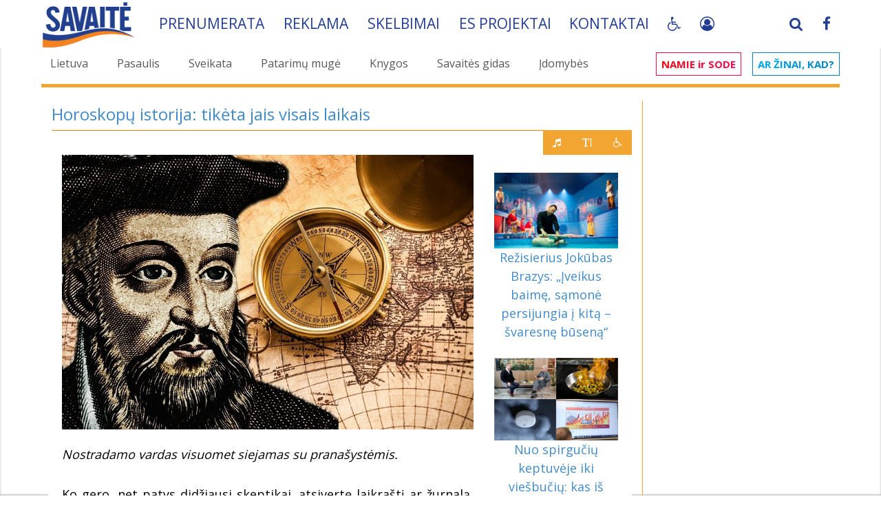

--- FILE ---
content_type: text/html; charset=UTF-8
request_url: https://www.savaite.lt/ar-zinai-kad/idomioji-istorija/1352-horoskopuistorijatiketajaisvisaislaikais.html
body_size: 52761
content:
<!DOCTYPE html>
<html>
<head>

    <script>
        const storedTheme = localStorage.getItem('theme');
        const systemDark = window.matchMedia('(prefers-color-scheme: dark)').matches;
        const root = document.documentElement;

        function setTheme(theme) {
            root.setAttribute('data-bs-theme', theme);
            if (theme == 'dark') {
                root.setAttribute('class', 'pagalbaZmonem');
            } else {
                root.setAttribute('class', '');
            }
            localStorage.setItem('theme', theme);
        }

        if (storedTheme) {
            setTheme(storedTheme);
        } else {
            setTheme(systemDark ? 'dark' : 'light');
        }
    </script>

    <!-- Google tag (gtag.js) -->
    <script async src="https://www.googletagmanager.com/gtag/js?id=G-EM5P115TY2"></script>
    <script>
        window.dataLayer = window.dataLayer || [];
        function gtag(){dataLayer.push(arguments);}
        gtag('js', new Date());

        gtag('config', 'G-EM5P115TY2');
    </script>
    <style>

        #bn_af1:empty {
            display:none;
        }

         #bn_at1 {
             min-height: 120px;
         }

        @media(max-width: 767px) {
            #bn_at1 {
                min-height: 32px;
                height: auto !important;
            }
            .fullstory .panel-body {
                padding: 0;
                margin: 0 -15px;
            }
            .nav-pills>li+li {
                margin-left: 2px !important;
            }
            .nav.savNav>li>a {
                padding-right: 1px !important;
            }

        }
    </style>
    <style>
        .pliusai {
            text-align: right;
            color: red;
            position: relative;
        }
        .pliusaiRight {
            display: inline-block;
            padding: 0;
            border:  1px solid #f2a531;
            position: relative;
            top: -26px;
            right: -20px;
            background: #f2a531;
            margin: 0;
        }
        .pliusaiRight .btn {
            color: #fff;
        }
        .pagalbaZmonem body,
        .pagalbaZmonem #main,
        .pagalbaZmonem .fullstory.panel {
            background-color: #000;
            color: #FFF;
        }
        .pagalbaZmonem .panel {
            background: unset;
        }
        .pagalbaZmonem .anekdotas, .pagalbaZmonem .pagalbaBlack {
            color: #000;
        }
        .pagalbaZmonem .pirmasNav a, .pagalbaZmonem a h2, .pagalbaZmonem a h3 {
            color: #f2a531 !important;
        }
        .font1 #newsSideLeft {
            font-size: 25px;
            line-height: 1.2;
        }
        .font2 #newsSideLeft {
            font-size: 30px;
            line-height: 1.2;
        }
        .font3 #newsSideLeft {
            font-size: 34px;
            line-height: 1.2;
        }
    </style>
    <!-- Quantcast Choice. Consent Manager Tag v2.0 (for TCF 2.0) -->
<!--
    <script type="text/javascript" async=true>
        (function() {
            var host = window.location.hostname;
            var element = document.createElement('script');
            var firstScript = document.getElementsByTagName('script')[0];
            var url = 'https://cmp.quantcast.com'
                .concat('/choice/', 'HA8RxvE4mU4Lh', '/', host, '/choice.js')
            var uspTries = 0;
            var uspTriesLimit = 3;
            element.async = true;
            element.type = 'text/javascript';
            element.src = url;

            firstScript.parentNode.insertBefore(element, firstScript);

            function makeStub() {
                var TCF_LOCATOR_NAME = '__tcfapiLocator';
                var queue = [];
                var win = window;
                var cmpFrame;

                function addFrame() {
                    var doc = win.document;
                    var otherCMP = !!(win.frames[TCF_LOCATOR_NAME]);

                    if (!otherCMP) {
                        if (doc.body) {
                            var iframe = doc.createElement('iframe');

                            iframe.style.cssText = 'display:none';
                            iframe.name = TCF_LOCATOR_NAME;
                            doc.body.appendChild(iframe);
                        } else {
                            setTimeout(addFrame, 5);
                        }
                    }
                    return !otherCMP;
                }

                function tcfAPIHandler() {
                    var gdprApplies;
                    var args = arguments;

                    if (!args.length) {
                        return queue;
                    } else if (args[0] === 'setGdprApplies') {
                        if (
                            args.length > 3 &&
                            args[2] === 2 &&
                            typeof args[3] === 'boolean'
                        ) {
                            gdprApplies = args[3];
                            if (typeof args[2] === 'function') {
                                args[2]('set', true);
                            }
                        }
                    } else if (args[0] === 'ping') {
                        var retr = {
                            gdprApplies: gdprApplies,
                            cmpLoaded: false,
                            cmpStatus: 'stub'
                        };

                        if (typeof args[2] === 'function') {
                            args[2](retr);
                        }
                    } else {
                        if(args[0] === 'init' && typeof args[3] === 'object') {
                            args[3] = { ...args[3], tag_version: 'V2' };
                        }
                        queue.push(args);
                    }
                }

                function postMessageEventHandler(event) {
                    var msgIsString = typeof event.data === 'string';
                    var json = {};

                    try {
                        if (msgIsString) {
                            json = JSON.parse(event.data);
                        } else {
                            json = event.data;
                        }
                    } catch (ignore) {}

                    var payload = json.__tcfapiCall;

                    if (payload) {
                        window.__tcfapi(
                            payload.command,
                            payload.version,
                            function(retValue, success) {
                                var returnMsg = {
                                    __tcfapiReturn: {
                                        returnValue: retValue,
                                        success: success,
                                        callId: payload.callId
                                    }
                                };
                                if (msgIsString) {
                                    returnMsg = JSON.stringify(returnMsg);
                                }
                                if (event && event.source && event.source.postMessage) {
                                    event.source.postMessage(returnMsg, '*');
                                }
                            },
                            payload.parameter
                        );
                    }
                }

                while (win) {
                    try {
                        if (win.frames[TCF_LOCATOR_NAME]) {
                            cmpFrame = win;
                            break;
                        }
                    } catch (ignore) {}

                    if (win === window.top) {
                        break;
                    }
                    win = win.parent;
                }
                if (!cmpFrame) {
                    addFrame();
                    win.__tcfapi = tcfAPIHandler;
                    win.addEventListener('message', postMessageEventHandler, false);
                }
            };

            makeStub();

            var uspStubFunction = function() {
                var arg = arguments;
                if (typeof window.__uspapi !== uspStubFunction) {
                    setTimeout(function() {
                        if (typeof window.__uspapi !== 'undefined') {
                            window.__uspapi.apply(window.__uspapi, arg);
                        }
                    }, 500);
                }
            };

            var checkIfUspIsReady = function() {
                uspTries++;
                if (window.__uspapi === uspStubFunction && uspTries < uspTriesLimit) {
                    console.warn('USP is not accessible');
                } else {
                    clearInterval(uspInterval);
                }
            };

            if (typeof window.__uspapi === 'undefined') {
                window.__uspapi = uspStubFunction;
                var uspInterval = setInterval(checkIfUspIsReady, 6000);
            }
        })();
    </script>
//-->
    <!-- End Quantcast Choice. Consent Manager Tag v2.0 (for TCF 2.0) -->
<meta http-equiv="Content-Type" content="text/html; charset=utf-8" />
<title>Horoskopų istorija: tikėta jais visais laikais &raquo; SAVAITĖ – viskas, kas svarbu, įdomu ir naudinga.</title>
<meta name="description" content="Ko gero, net patys didžiausi skeptikai, atsivertę laikraštį ar žurnalą, bent akies krašteliu peržiūri ir horoskopus. Tad ką gi tokio žmonės juose randa jau daugybę metų? Dar senovėje mūsų pr" />
<meta name="keywords" content="gimimo, horoskopų, žmogaus, Saulė, horoskopus, dieną, žvaigždžių, šviesulių, dangaus, astrologijos, žmonėms, ženklu, žmonių, dėlto, žvaigždynų, likimą, žmonės, astrologiją, metus, Zodiako" />
<meta name="generator" content="R.K. Frimen, Xata Team, OnE MiN portal, Romanas, Frimen" />
<meta name="Copyright" CONTENT="Copyright 2004 - 2026 Xata Team - R.K. Frimen" />

<meta name="revisit-after" content="1 days" />
<meta property="og:site_name" content="SAVAITĖ – viskas, kas svarbu, įdomu ir naudinga." />
<meta property="og:type" content="article" />
<meta property="og:title" content="Horoskopų istorija: tikėta jais visais laikais" />
<meta property="og:url" content="https://www.savaite.lt/ar-zinai-kad/idomioji-istorija/1352-horoskopuistorijatiketajaisvisaislaikais.html" />
<meta property="og:image" content="https://www.savaite.lt/uploads/posts/2017-04/1493196718_nostradamas-71929476.jpg" />
<link rel="search" type="application/opensearchdescription+xml" href="https://www.savaite.lt/engine/opensearch.php" title="SAVAITĖ – viskas, kas svarbu, įdomu ir naudinga." />    <meta name="robots" content="all" />
<link rel="alternate" type="application/rss+xml" title="SAVAITĖ – viskas, kas svarbu, įdomu ir naudinga." href="https://www.savaite.lt/rss.xml" />
<script type="text/javascript" src="/engine/classes/min/index.php?charset=utf-8&amp;g=general&amp;012"></script>
<script type="text/javascript" src="/engine/classes/min/index.php?charset=utf-8&amp;f=engine/classes/highslide/highslide.js,engine/classes/masha/masha.js&amp;12"></script>
    <link rel="shortcut icon" href="/templates/sv3/img/favicon.ico" />
    <link rel="icon" type="image/png" sizes="32x32" href="/templates/sv3/img/S_logo-32x32.png">
    <link rel="icon" type="image/png" sizes="72x72" href="/templates/sv3/img/S_logo-72x72.png">
    <link rel="icon" type="image/png" sizes="128x128" href="/templates/sv3/img/S_logo-128x128.png">
    <link rel="icon" type="image/png" sizes="256x256" href="/templates/sv3/img/S_logo-256x256.png">
    <!-- <meta name="viewport" content="width=device-width, initial-scale=1.0"> //-->
    <meta name="viewport" content="width=device-width, initial-scale=1.0,maximum-scale=3.0,minimum-scale=0.25,user-scalable=1">
    <!--[if lt IE 9]>
    <script src="/templates/sv3/js/html5shiv.js"></script>
    <script src="/templates/sv3/js/respond.min.js"></script>
    <![endif]-->
    <!--
	<link rel="stylesheet" href="/templates/sv3/css/bootstrap.css" media="all">
	<link rel="stylesheet" href="/templates/sv3/css/main.css" media="all">
//-->
    <!-- Font CSS  -->
    <link href='https://fonts.googleapis.com/css?family=Roboto:100,300,400,500,700|Open+Sans:400,600,700&subset=latin,latin-ext&display=swap' crossorigin rel='stylesheet' type='text/css'/>

    <link rel="stylesheet" href="/engine/classes/min/index.php?v=4&rk=79&f=/templates/sv3/css/bootstrap.min.css,/templates/sv3/css/font-awesome.min.css,/templates/sv3/js/plugins/tipr/tipr.css,/templates/sv3/js/plugins/gritter/css/jquery.gritter.css,/templates/sv3/css/theme.css,/templates/sv3/css/responsive.css,/templates/sv3/css/custom.css" media="all" />

    

    <script src="/engine/classes/min/index.php?v=4&rk=3.9787&f=/templates/sv3/js/script.js,/templates/sv3/js/pdfObject.js"></script>

    <script async src="//pagead2.googlesyndication.com/pagead/js/adsbygoogle.js"></script>

    <script src="https://cdn.onesignal.com/sdks/OneSignalSDK.js" async=""></script>
    <script>
        if ('https:' == document.location.protocol){
            window.OneSignal = window.OneSignal || [];
            OneSignal.push(function() {
                OneSignal.init({
                    appId: "677007e2-2529-43c8-bc5f-f16072b08acd",
                });
            });
        }
    </script>


    <script async src="https://core.dimatter.ai/pubs/savaite-lt.min.js"></script>
    <script>
        window.dimatter = window.dimatter || [];
        if(window.innerWidth >= 770){
            window.dimatter.push(['SVT01_980x200_1']);
            window.dimatter.push(['SVT02_300x600_1']);
            window.dimatter.push(['SVT02_300x600_2']);
            window.dimatter.push(['SVT02_300x600_3']);
        } else {
            window.dimatter.push(['SVT03_Mobile_300x250_1']);
            window.dimatter.push(['SVT03_Mobile_300x250_2']);
            window.dimatter.push(['SVT04_Mobile_in_article_300x250_1']);
        }
        window.dimatter.push(['_initialize']);
    </script>

</head>
<body>
<div id="loading-layer" style="display:none">Kraunama, palaukite...</div>
<script type="text/javascript">
<!--
var dle_root       = '/';
var dle_admin      = '';
var dle_login_hash = '';
var dle_group      = '5';
var dle_skin       = 'sv3';
var dle_wysiwyg    = '0';
var quick_wysiwyg  = '0';
var dle_act_lang   = ["Taip", "Ne", "siųsti", "Atsisakyti", "", "Remove"];
var menu_short     = 'Greitas redagavimas';
var menu_full      = 'Išsamus redagavimas';
var menu_profile   = 'Profilio peržiūra';
var menu_send      = 'Siųsti pranešimą';
var menu_uedit     = 'Administravimo centras';
var dle_info       = 'Informacija';
var dle_confirm    = 'Patvirtinimas';
var dle_prompt     = 'Informacijos įrašimas';
var dle_req_field  = 'Užpildykite visus privalomus laukus';
var dle_del_agree  = 'Ar tikrai norite pašalinti šį komentarą?';
var dle_spam_agree = '';
var dle_complaint  = 'Įveskite savo skundo tekstą administracijai:';
var dle_big_text   = '';
var dle_orfo_title = '';
var dle_p_send     = 'Siųsti';
var dle_p_send_ok  = 'Pranešimas išsiųstas';
var dle_save_ok    = '';
var dle_del_news   = 'Ištrinti naujieną';
var allow_dle_delete_news   = false;
var dle_search_delay   = false;
var dle_search_value   = '';
$(function(){
	FastSearch();
});
//-->
</script><script type="text/javascript">  
<!--  
	hs.graphicsDir = '/engine/classes/highslide/graphics/';
	hs.outlineType = 'rounded-white';
	hs.numberOfImagesToPreload = 0;
	hs.showCredits = false;
	
	hs.lang = {
		loadingText :     'Kraunama...',
		playTitle :       'Skaidrių peržiūra (tarpas)',
		pauseTitle:       'Pauzė',
		previousTitle :   'Prieš tai einantis vaizdas',
		nextTitle :       'Po to einantis vaizdas',
		moveTitle :       'Perkelti',
		closeTitle :      'Uždaryti (Esc)',
		fullExpandTitle : 'Išskleisti visu dydžiu',
		restoreTitle :    'Spragtelėkite, kad išjungtumėte paveiksliuką, paspauskite ir laikykite, kad perkeltumėte',
		focusTitle :      'Sufokusuoti',
		loadingTitle :    'Paspauskite, jei norite atsisakyti'
	};
	
	hs.align = 'center';
	hs.transitions = ['expand', 'crossfade'];
	hs.addSlideshow({
		interval: 4000,
		repeat: false,
		useControls: true,
		fixedControls: 'fit',
		overlayOptions: {
			opacity: .75,
			position: 'bottom center',
			hideOnMouseOut: true
		}
	});
//-->
</script>

<div id="main">
    <script type="text/javascript">

    window.sPoss = 0;
    window.minScroll = 500;
    window.headerHide = false;
    window.headerState = 'display';

    $(function() {
        window.myHeader = $('.myHeader');
        $(window).scroll(function () {
            var scroll = $(window).scrollTop();

            if (window.sPoss < scroll) {
                window.maxScroll = scroll;
                window.dScroll = false;
            } else {
                if (window.maxScroll - scroll >= 10) {
                    window.dScroll = true;
                }
            }

            window.sPoss = scroll;

            if (scroll > window.minScroll && window.headerHide == false && window.headerState == 'display' && !window.dScroll) {
                window.headerHide = true;
                window.myHeader.animate({
                    top: '-'+$('.hMenu', window.myHeader).height()+'px'
                }, 300).promise().done(function () {
                    window.headerState = 'hidden';
                    window.headerHide = false;
                    window.myHeader.addClass('smallHeader');
                });
            }

            if (window.dScroll && window.headerHide == false && window.headerState == 'hidden') {
                window.headerHide = true;
                window.myHeader.animate({
                    top: '0px'
                }, 300).promise().done(function () {
                    window.headerState = 'display';
                    window.headerHide = false;
                    window.dScroll = false;
                });
            }

            if (scroll == 0) {
                window.myHeader.removeClass('smallHeader');
            }
        });

    });
</script>
<style>


</style>

<header class="myHeader whiteBg" style="top: 0px;">
    <div class="container">
        <div class="hMenu">
            <div class="navbar-brand">
                <a href="/">
                    <img class="navbar-logo" src="/templates/sv3/img/savaite_new.png">
                </a>
            </div>

            <ul class="savNav nav nav-pills">
                <li><a href="/prenumeruok.html">Prenumerata</a></li>
                <li aclass="hidden-sm hidden-xs"><a href="/reklama_zurnale.html">Reklama</span></a></li>
                <li><a href="/sk.html">Skelbimai</a></li>
                <!-- <li astyle="border-right-width:0;"><a href="/karjera.html">Karjera</a></li> //-->
                <li style="border-right-width:0;"><a href="/es-projektai.html">ES projektai</a></li>
                <li style="border-right-width:0;"><a href="/kontaktai.html">Kontaktai</a></li>

                <li style="border-right-width:0;" class="myPagalba">
                    <a class="btn fa fa-wheelchair" href="javascript:;"></a>
                    <div class="mouseBlock">
                        <div class="btn fa fa-wheelchair" rel="2"  id="themeToggle"></div>
                        <div class="btn fa fa-text-height" rel="1"></div>
                    </div>

                    <script type="text/javascript" defer>
                        document.getElementById('themeToggle')?.addEventListener('click', () => {
                            let cTheme = root.getAttribute('data-bs-theme');
                        setTheme(cTheme === 'light' ? 'dark' : 'light');
                        });
                    </script>
                    <style>
                        .myHeader div.hMenu {
                            overflow: unset;
                        }
                        .mouseBlock { display: none; position: absolute; z-index: 10100; background: #223d94; text-align: center; padding-bottom: 5px; width: 100%; min-width: 40px }
                        .mouseBlock .btn { margin-top: 5px; }
                        .myPagalba:hover .mouseBlock {
                            display:  block;
                        }
                    </style>
                    <script>
                        $(function() {
                            var fntSize = 0;
                            var fntSizeMx = 3;
                            var fntSizeMn = 0;
                            $('body').on('click', '.mouseBlock .btn', function(){
                                if ($(this).attr('rel') == '1') {
                                    fntSize++;
                                    if (fntSize > fntSizeMx) {
                                        fntSize = fntSizeMn;
                                    }
                                    $('html').removeClass('font0 font1 font2 font3').addClass('font'+fntSize);
                                } else if ($(this).attr('rel') == '3'){
                                    var toRel = $(this).attr('data-to');
                                    sendAudioRequest(toRel);
                                    $('html, body').animate({
                                        scrollTop: $('#myAudioFiles-'+toRel).offset().top-250
                                    }, 600);
                                }
                            });
                        });

                    </script>
                </li>
                <li class="mySocials pull-right hidden-xs">
                    <a href="https://www.facebook.com/savaite" target="_blank"><span class="fa fa-facebook"></span></a>
                </li>
                <li class="mySocials apull-right" style="border-right-width: 2px; margin-right: 5px;">
                    <a href="#" data-toggle="modal" data-target="#login-dialog">
                            
                            <i class="fa fa-user-circle-o" style="margin-top: 1px;"></i>
                            
                            
                    </a>
                </li>
                <li class="mySocials pull-right searchTopPlace hidden-xs" style="border-right-width: 2px;">
                    <a href="#" class="searchTopA"><span class="fa fa-search"></span></a>
<script>
    $(function(){
        $('.searchTopPlace .searchTopA').on('mouseenter', function() {
            $('#topSearch').show(0);
            $('#story').focus();
        });
    });
</script>
                    <form method="post" name="searchform" id="topSearch" style="">
                        <div class="input-group">
                            <input id="story" class="form-control" style="width: 100%;" type="text" name="story" placeholder="Ieškoti...">
                                <input type="hidden" value="search" name="do">
                                <input type="hidden" value="search" name="subaction">
                                <span class="input-group-btn">
                                    <button class="btn btn-default" type="submit" value="search" style="background-image: -moz-linear-gradient(center top , #ffffff 0%, #F2A531 100%)"><span class="glyphicon glyphicon-search"></span></button>
                                </span>
                            </div>
                    </form>
                </li>
            </ul>
        </div>
    </div>
</header>


    <div class="hidden-lg hidden-sm hidden-md" style="position:absolute; top:-10px; left: 10px; z-index:10010">
    <div class="navbar-header">
        <button type="button" class="navbar-toggle collapsed" data-toggle="collapse" data-target="#main-in-1">
            <span class="sr-only">Visos kategorijos</span>
            <span class="icon-bar" style="background: #FFF;"></span>
            <span class="icon-bar" style="background: #FFF;"></span>
            <span class="icon-bar" style="background: #FFF;"></span>
        </button>
    </div>
</div>

<div class="pirmas">
    <div class="pirmasBg">
        <div class="container">

            <div class="row margin-top-sm">
                <div class="hidden-md hidden-sm hidden-xs">
                    <div class="col-sm-9">
                        <ul class="pirmasNav nav nav-pills">
                            <li><a href='/lietuva/' id='d_11' title='Lietuva'>Lietuva</a></li>
                            <li><a href='/pasaulis/' id='d_12' title='Pasaulis'>Pasaulis</a></li>
                            <li><a href='/sveikata/' id='d_29' title='Sveikata'>Sveikata</a></li>
                            <li><a href='/patarimu-muge/' id='d_43' title='Patarimų mugė'>Patarimų mugė</a></li>
                            <li><a href='/knygos/' id='d_35' title='Knygos'>Knygos</a></li>
                            <li><a href='/savaitesgidas/' id='d_32' title='Savaitės gidas'>Savaitės gidas</a></li>
                            <li><a href='/idomybes/' id='d_15' title='Įdomybės'>Įdomybės</a></li>
                        </ul>
                    </div>
                    <div class="col-sm-3">
                        <ul class="pirmasNav2 nav nav-pills">
                            <li><a href='/#namieirsode' id='d_24' title='Namie ir sode' class='nis'><span class='nisR'>NAMIE ir SODE</span></a></li>
                            <li><a href='/#arzinaikad' id='d_38' title='Ar žinai, kad' class='azk'><span class='azkR'>Ar žinai, kad?</span></a></li>
                        </ul>
                    </div>
                </div>
                <div class="hidden-lg hidden-sm hidden-md">
                    <nav class="navbar navbar-inverse navbarMin headNav" role="navigation">
                        <div class="container">

                            <div class="collapse navbar-collapse" id="main-in-1">
                                <ul class="nav navbar-nav padding-lg">
                                    <li><a href='/savaitesgidas/' id='d_32' title='Savaitės gidas'>Savaitės gidas</a></li>
                                    <li><a href='/sveikata/' id='d_29' title='Sveikata'>Sveikata</a></li>
                                    <li><a href='/knygos/' id='d_35' title='Knygos'>Knygos</a></li>
                                    <li><a href='/#namieirsode' id='d_24' title='Namie ir sode' class='nis'><span class='nisR'>NAMIE ir SODE</span></a></li>
                                    <li><a href='/#arzinaikad' id='d_38' title='Ar žinai, kad' class='azk'><span class='azkR'>Ar žinai, kad?</span></a></li>
                                </ul>
                            </div>
                        </div>
                    </nav>
                </div>

                <div class="clear clearfix"></div>
                <div class="container">
                    <div class="pirmasMenuLine"></div>
                    
                </div>
            </div>
        </div>
    </div>
</div>





    <div id="content">
        <div class="container">
            <div class="row">
                <div class="col-xs-12 col-sm-12 col-xs-12 col-sm-12 col-md-9 col-lg-9 col-sm-push-0 margin-top-sm mCB">
                
                    
                    
                    

                    
                    
                    
                    <div id='dle-content'><div class="newsLines news-1352" rel="https://www.savaite.lt/patarimu-muge/1351-dviratispirkinyskuriamreikiageraipasiruosti.html">
<div class="fullstory panel panel-default">
	<div class="panel-heading">
		<h3>Horoskopų istorija: tikėta jais visais laikais</h3>
        <div class="orangeline"><span class="oBlock"></span></div>
		
	</div>
	<div class="panel-body">
		<div class="content-layout">

			<div class="col-xs-12 col-sm-9 col-md-9 col-lg-9" id="newsSideLeft">

			
            <p><div style="text-align:center;"><!--dle_image_begin:https://www.savaite.lt/uploads/posts/2017-04/1493196718_nostradamas-71929476.jpg|--><img src="https://www.savaite.lt/uploads/posts/2017-04/1493196718_nostradamas-71929476.jpg" alt="Horoskopų istorija: tikėta jais visais laikais" title="Horoskopų istorija: tikėta jais visais laikais"  /><!--dle_image_end--></div><br /><i>Nostradamo vardas visuomet siejamas su pranašystėmis. </i></p><br /><p>Ko gero, net patys didžiausi skeptikai, atsivertę laikraštį ar žurnalą, bent akies krašteliu peržiūri ir horoskopus. Tad ką gi tokio žmonės juose randa jau daugybę metų?</p><br /><p><b>Užuomazgos – prieš tūkstančius metų</b></p><br /><p>Dar senovėje mūsų protėviai pastebėjo dangaus reiškinių ir įvykių Žemėje ryšį. Mėnulis valdė potvynius ir atoslūgius, vienokių ar kitokių šviesulių atsiradimas danguje sutapdavo su metų laikų kaita ar stichinėmis nelaimėmis. Buvo nesunku įsivaizduoti, kad tai, kas vyksta viršuje, virš debesų, turi įtakos tam, kas vyksta apačioje, taip pat ir žmonių likimams. </p><br /><p>Prieš tūkstantmečius žyniai, iš aukštų bokštų stebėdami žvaigždžių judėjimą, sudarė detalias jų įtakos žmonėms lenteles. Tokių lentelių buvo rasta, pavyzdžiui, asirų karaliaus Ašurbanipalo molinių lentelių bibliotekoje. </p><br /><p>Štai ištrauka iš jų: „Pirmoji nisano mėnesio diena priklauso dievui Enliliui; pavojinga, sunki ligoniui; gydytojas negali dėti rankos ant ligonio, pranašas negali kalbėti. Diena netinkama išsipildyti tam, ko nori... Negalima valgyti žuvų.“ Kažką panašaus randame ir egiptiečių papiruse, parašytame apie 1300 metus prieš mūsų erą: „Penktoji faofio mėnesio diena – labai pavojinga. Jokiu būdu tą dieną neik iš namų. Nesiartink nė prie vienos moters... Kiekvienas gimęs tą dieną mirs mylėdamasis.“ </p><div style='margin: 5px auto; padding: 0 0 15px 0; background: #f8f5f1;' class='news_p1'><p style='font-size: 12px;text-align:right;padding-right:14px;'>REKLAMA</p><div style='display:block;text-align:center;'><div id="fm_adv_7" onClick="update_fm_banner(7);"><div class="news-partner text-center">


                        <div class="news-partner hidden-xs" style="max-width: 598px; margin: 0 auto;">
                            <!-- Rspnsiv -->
                            <ins class="adsbygoogle"
                                 style="display:block"
                                 data-ad-client="ca-pub-3042279714695750"
                                 data-ad-slot="5930995228"
                                 data-ad-format="auto"></ins>
                            <script>
                                (adsbygoogle = window.adsbygoogle || []).push({});
                            </script>
                        </div>


<div style="margin: 10px auto">
<div id='SVT04_Mobile_in_article_300x250_1'></div>
</div>






<!--
<div id="bn_in1"></div>
<script>
var cfg=cfg||{};
cfg.bn_in1={place:'bn_in1', img:'TRYS_820x300.png,UOSVIU_NEPASIRINKSI_820x300.png',
links:'https://www.tv3.lt,https://www.tv3.lt',
path: 'b1912/', timer:3500};
$(function(){
placeRandom(cfg.bn_in1);
});
</script>


<a href="https://cupolus.lt/?utm_source=SAVAITE&utm_medium=baneris&utm_campaign=bendras&utm_content=Cupolus" target="blank"><img src="/uploads/bnr/b200/820x150-Cupolus_red.jpg" class="img-responsive" style="width: auto; max-width: 100%"></a>
//-->

</div></div></div></div><br /><p>Tos kiekvienos dienos prognozės ir buvo būsimųjų horoskopų užuomazgos. Vis dėlto nuspėti likimo pagal gimimo datą tuomet dar nemokėjo – šią datą mažai kas žinojo, todėl buvo sunku ją susieti su šviesulių išsidėstymu. Tik senovės graikų astronomai, naudodamiesi savo pirmtakų pasiekimais, įvedė „tvarką“ danguje, suskirstę jį ruožais – į žvaigždynus. </p><br /><p>Pasirodo, kad Saulė per metus visuomet nueina savo dangišką kelią – ekliptiką – per 12 žvaigždynų, kiekviename „užtrukdama“ maždaug mėnesį. Šis maršrutas pavadintas „gyvūnų ratu“, nes daugumoje žvaigždynų lakios fantazijos graikai įžvelgė gyvūnų – mistinių ar realių – figūras. Su šiomis būtybėmis pranašautojai netrukus ėmė sieti tuo metu, kai Saulė buvo viename ar kitame žvaigždyne, gimusių žmonių savybes ir „sujungė“ jas dar ir su viena iš keturių stichijų. Pavyzdžiui, tūžmingas Liūtas buvo priskirtas ugnies stichijai, o Žuvys – suprantama, vandens. Zodiakas prasidėdavo nuo kovo 21-osios, pavasario lygiadienio, kai Saulė atsidurdavo Avino žvaigždyne. </p><div style='margin: 5px auto; padding: 0 0 15px 0; background: #f8f5f1;' class='news_p2'><p style='font-size: 12px;text-align:right;padding-right:14px;'>REKLAMA</p><div style='display:block;text-align:center;'><div id="fm_adv_8" onClick="update_fm_banner(8);"><div class="text-center">
<div style='margin: 5px 0 0 0; clear:both;'> <div class="news-partner text-center" style="amax-heigt: 150px">
        <ins class="adsbygoogle" style="display:block" data-ad-client="ca-pub-5497606001762672"  dd="ca-pub-3042279714695750" ddd="5930995228" data-ad-slot="3360418570" data-ad-format="auto"></ins>
        <script>
            (adsbygoogle = window.adsbygoogle || []).push({});
        </script>
    </div>
    </div>
</div></div></div></div><br /><p><b>Asmeniniai horoskopai – valdovams</b></p><br /><p>Graikai išmoko apskaičiuoti šviesulių padėtį bet kurią metų dieną ir šitaip nustatydavo ne tik laiką, bet ir savo padėtį erdvėje. Tai buvo gyvybiškai svarbu jūrininkams. Vis dėlto pagrindinis dangaus stebėjimo tikslas buvo nuspėti jo įtaką žmonėms. Astronomija, arba „žvaigždžių dėsnis“, iš pradžių tebuvo astrologijos – „žvaigždžių mokslo“ – tarnaitė.</p><br /><p>Beveik du tūkstančius metų šie mokslai buvo neatskiriami: bet kuris astronomas drauge buvo ir astrologas, pradedant didžiuoju Ptolemajumi, kuris II amžiuje ne tik sudarė žvaigždžių katalogą, bet ir parašė keturių dalių traktatą, kur aprašė dangaus reiškinių poveikį žmonėms – jų sveikatai, vaisingumui ir net gerovei. </p><br /><p>Tuo metu bet kuris karalius ir didikas turėjo savo astrologą, skelbusį prognozes ir, žinoma, sudarinėjusį horoskopus. Šis graikų kalbos žodis verčiamas kaip „stebintis laiką“ ir reiškia šviesulių padėtį tam tikru momentu. Natalinis (gimimo) horoskopas susiejamas su konkrečiu žmogumi, kasdienis – su svarbiais šalies ar viso pasaulio įvykiais, vadinamasis chorarinis – su bet kokia dienos užduotimi. Šių ir kitų horoskopų tikslai – skirtingi: nuspėti žmogaus likimą ar tam tikrus jo momentus, įvertinti kokio nors poelgio naudą, nustatyti „astralinį“ suderinamumą su būsimu vyru ar žmona. </p><br /><p>Pirmasis mus pasiekęs asmeninis horoskopas buvo sudarytas 62 metais antikos monarchui Antiochui iš Komagenos. Tuo metu, kaip ir daug vėliau, pagrindiniu žmogaus ženklu buvo laikomas ascendentas – žvaigždynas, kuriame Saulė tekėjo gimimo metu. Vis dėlto astrologai paisė ir tų žvaigždynų, kuriuose tą dieną buvo Saulė, Mėnulis ir septynios tuo metu žinotos planetos, – buvo manoma, kad visos jos skirtingai veikia likimą. </p><div style='margin: 10px 0 0 0; clear:both;'> <br>
		<div class="news-partner text-center" style="amax-height: 150px">
        <!-- Rspnsiv -->
        <ins class="adsbygoogle"
             style="display:block"
             data-ad-client="ca-pub-5497606001762672"
             data-ad-slot="4095010727"
             data-ad-format="auto" 
             data-full-width-responsive="true"></ins>
        <script>
            (adsbygoogle = window.adsbygoogle || []).push({});
        </script>
    </div>
    </div><br /><p>Suprantama, horoskopų sudarymas buvo sunkus darbas, reikalaujantis išsamių astronomijos, matematikos ir kitų mokslų žinių, bet ypač pelningas. Suprantama ir tai, kad antikiniame pasaulyje priviso daugybė astrologais apsimetančių sukčių. Praradę kantrybę užsakovai su jais kovojo radikaliai. Pavyzdžiui, Romos imperatorius Tiberijus siūlė būrėjams nusakyti savo pačių likimą, o po to numesdavo juos nuo olos ir taip „įrodydavo“ apgaulę. Išgyveno tik Trasilas, išlemenęs, kad žvaigždės jam pranašauja greitą mirtį, – Tiberijus nusijuokė ir padarė jau kone atsisveikinusį su gyvenimu vargšą savo asmeniniu astrologu.</p><br /><p><div style="text-align:center;"><!--dle_image_begin:https://www.savaite.lt/uploads/posts/2017-04/1493196886_shutterstock_86710036.jpg|--><img src="https://www.savaite.lt/uploads/posts/2017-04/1493196886_shutterstock_86710036.jpg" alt="Horoskopų istorija: tikėta jais visais laikais" title="Horoskopų istorija: tikėta jais visais laikais"  /><!--dle_image_end--></div><br />12 Zodiako ženklų tapo horoskopų vizitine kortele. </p><br /><p><b>Ir gerbė, ir draudė</b></p><br /><p>Imperatoriai nuolat užsisakydavo asmeninius horoskopus, bet tai neišgelbėdavo jų nei nuo nuodų, nei nuo žudikų durklų. Pasitikėjimas astrologija susvyravo, o įsigalėjus krikščionybei ji apskritai buvo uždrausta. Šventikai manė, kad tokie dangaus reiškiniai kaip Betliejaus žvaigždė – tai Dievo apreikšti stebuklai, tad naudoti juos prognozėms ne tik netikslinga, bet ir šventvagiška. Judaizmas taip pat draudė astrologiją, kaip ir islamas, laikęs ją būrimo atmaina. </p><br /><p>Hinduizmas ir budizmas, priešingai, astrologiją gerbė; čia be skaičiavimų žmogus tiesiog nė žingsnio nežengdavo.</p><br /><p>Kinijoje ir kitose Rytų Azijos šalyse atsirado sava originali astrologijos mokykla, besiremianti 60 metų ciklu, – penkiais gamtos elementais ir dvylika gyvūnų, kurių kiekvienas buvo susietas su atitinkamais metais. Šie gyvūnai, priklausantys vyriškajai stichijai jang ar moteriškajai in, darė poveikį žmogaus charakteriui. Deja, asmeninio horoskopo idėja Rytuose neprigijo – pagrindinis dėmesys čia buvo skiriamas laimingoms ir nelaimingoms dienoms. </p><br /><p>Vakaruose astrologijos atgimimas susijęs su Renesanso epocha, kai į horoskopų sudarymo sritį įsitraukė net karaliai ir popiežiai. Žymiausi to meto astrologai, kaip ir anksčiau, buvo astronomai. <br /><b><br />Pinigų viliojimo priemonė</b></p><br /><p>Nesitenkindami vien gyvais klientais, astrologai ėmė sudaryti horoskopus mirusioms įžymybėms. Pavyzdžiui, Džerolamas Kardanas „nuspėjo“ prievartinę Jėzaus mirtį, šiam sulaukus 33 metų... Tiksli Kristaus gimimo data nebuvo žinoma, todėl mokslininkas (Dž. Kardanas buvo žinomas mechanikas, kardaninio veleno išradėjas) vienas pirmųjų ėmėsi rektifikacijos – datos nustatymo pagal žmogaus charakterio bruožus.</p><div style='margin: 5px auto; padding: 0 0 15px 0; background: #f8f5f1;' class='news_p3'><p style='font-size: 12px;text-align:right;padding-right:14px;'>REKLAMA</p><div style='display:block;text-align:center;'><div id="fm_adv_16" onClick="update_fm_banner(16);"><div class="news-partner text-center" id="pli_3"></div>

<script>
var cfg=cfg||{};
cfg.i3 ={place:'pli_3', img:'820x150-Cupolus_blue.jpg,820x150-Cupolus_red.jpg',
links:'https://cupolus.lt/?utm_source=SAVAITE&utm_medium=baneris&utm_campaign=bendras&utm_content=Cupolus,https://cupolus.lt/?utm_source=SAVAITE&utm_medium=baneris&utm_campaign=bendras&utm_content=Cupolus',
path: 'b200/'};

$(function(){
     placeRandom(cfg.i3);
});
</script></div></div></div><br /><p>Jis tapo savo pranašysčių auka: kai jo horoskope numatyta jo paties mirties data sėkmingai praėjo, Dž. Kardanas nusprendė pakoreguoti realybę ir numarino save badu. Panašus nutikimas įvyko ir su apsišaukėliu, apsimetusiu žymiojo Nostradamo sūnumi, – jo išpranašautas gaisras Le Puzeno mieste taip ir neįvyko, tad jis pats padegė miestą, už ką ir buvo nubaustas mirtimi. Pats Mišelis Nostradamas taip pat buvo laikomas žymiu astrologu, nors garsiąsias savo pranašystes skelbė nesiremdamas horoskopais – tik nuojauta, kurią vadino „pranašystės dvasia“. Be to, jo pranašysčių kalba – tokia miglota, kad jas galima aiškinti įvairiai, – tai, beje, visų laikų astrologinių prognozių bruožas.</p><br /><p>Totalitarinėse šalyse į astrologiją kaip ateities nusakymą buvo žiūrima rimtai, o demokratiniuose Vakaruose ji tapo dar viena pinigų viliojimo iš patiklių klientų priemone. Visuotinė mechanizacija leido sudaryti horoskopus tiesiog konvejeriniu būdu. Pirmasis to ėmėsi amerikietis Alanas Leo, pakeitęs ilgą ir monotonišką žvaigždžių išsidėstymo gimimo momentu nustatymo procedūrą Saulės vietos tuo metu nustatymu.</p><br /><p>Jo dėka XX amžiaus pradžioje įvyko astrologinė „revoliucija“ – žmogaus Zodiako ženklu imtas laikyti ne ascendentas, o žvaigždynas, kuriame jo gimimo dieną buvo Saulė. Tai davė pradžią visoms žinomoms laikraščių prognozėms: „Šią dieną Jaučiai įveiks bet kokias kliūtis“ ar „Šį mėnesį Ožiaragis gali tikėtis audringo, bet trumpalaikio romano“. Paprastai juos kuria žmonės, nesusipažinę nė su astrologijos pradmenimis, – jiems tereikia žmonėms kalbėti kažką malonaus, be to, pageidaujama taip, kad tiktų visiems iš karto (psichologijoje tai vadinama Barnumo efektu). </p><br /><p>Ypač „sugraudina“ rekomendacijos įvairiems Zodiako ženklams, kaip susirasti gyvenimo draugą, kuo apsirengti per gimtadienį ar ką gerti nerizikuojant apsinuodyti per Naujuosius metus. Visa tai, ypač drauge su kinų, keltų, slavų kalendoriais, kuriuos kai kas dėl neišmanymo paskelbia „horoskopais“, sukelia rezonansinį profesionalių astrologų, įsitikinusių, kad jie viską daro remdamiesi mokslu, susierzinimą...</p><div style='margin: 5px auto; padding: 0 0 15px 0; background: #f8f5f1;' class='news_p3'><p style='font-size: 12px;text-align:right;padding-right:14px;'>REKLAMA</p><div style='display:block;text-align:center;'><div id="fm_adv_20" onClick="update_fm_banner(20);"><div class="news-partner text-center" style="amax-heigt: 150px">

<div id="bn_p4"></div>
<script>
var cfg=cfg||{};
cfg.bn_p4 ={place:'bn_p4', img:'820x150-Cupolus_red.jpg,820x150-Cupolus_blue.jpg',
links:'https://cupolus.lt/?utm_source=SAVAITE&utm_medium=baneris&utm_campaign=bendras&utm_content=Cupolus,https://cupolus.lt/?utm_source=SAVAITE&utm_medium=baneris&utm_campaign=bendras&utm_content=Cupolus',
path: 'b200/', timer:5500};
$(function(){
placeRandom(cfg.bn_p4);
});
</script>


</div>
</div></div></div><br /><p><div style="text-align:center;"><!--dle_image_begin:https://www.savaite.lt/uploads/posts/2017-04/1493196955_telleriano-remensis_codex_sacrifice.jpg|--><img src="https://www.savaite.lt/uploads/posts/2017-04/1493196955_telleriano-remensis_codex_sacrifice.jpg" alt="Horoskopų istorija: tikėta jais visais laikais" title="Horoskopų istorija: tikėta jais visais laikais"  /><!--dle_image_end--></div><br /><i>Babilonijos Saulės kalendorius. Babiloniečiai pirmieji pastebėjo ryšį tarp mėnesių ir žvaigždynų. Astrologams svarbiausia buvo išpranašauti pagrindinius šalies įvykius.</i></p><br /><p><b>Koks ryšys su realybe?</b></p><br /><p>Beje, šiandien ir „mokslinis“ horoskopų sudarymas pasitelkus iš interneto atsisiųstą programą prieinamas iš esmės kiekvienam. Tik štai tinkama interpretacija ir toliau lieka nedaugeliui įkandama. Juk būtent ji sudaro 90 proc. astrologo darbo. Norint sudaryti horoskopą (natalinį žvaigždėlapį), reikia iš pradžių sužinoti žmogaus gimimo datą ir valandą, taip pat gimimo vietos ilgumą ir platumą – juk skirtingose vietose žvaigždės išsidėsčiusios skirtingai. Tai leidžia nustatyti Saulės, Mėnulio ir planetų išsidėstymą reikiamu momentu ir atstumus tarp jų laipsniais ir minutėmis. Tuo remiantis ir braižoma kosmograma. </p><br /><p>Tik koks viso to ryšys su realybe? Mokslininkai ne kartą mėgino patikrinti astrologinių pranašysčių patikimumą. XX amžiaus šeštajame dešimtmetyje daug triukšmo sukėlė psichologo Mišelio Gokleno, nustačiusio gimimo datos ir profesijos ryšį, tyrinėjimai. Jo duomenimis, dauguma žinomų sportininkų gimė po Marso valdomu ženklu, karo vadų – po Marso ir Jupiterio valdomais ženklais, gydytojų – po Saturno valdomu ženklu. Vėliau išaiškėjo, kad M. Goklenas tendencingai atrinkdavo kandidatus savo sąrašui. </p><br /><p>Jo atskleistasis „Marso efektas“ pasirodė neegzistuojantis, ir po kritikos krušos mokslininkas nusižudė. Tuo pat metu, 1958-aisiais, britų mokslininkai pradėjo iki dabar tebetęsiamą eksperimentą. Jie ėmė tirti 2 000 žmonių, gimusių Anglijoje maždaug tuo pačiu metu. Nors tų žmonių astrologiniai duomenys – panašūs, jie pasirodė tokie pat skirtingi savo charakteriu, temperamentu, profesija, kaip ir bet kurie kiti žmonės. Beje, astrologams tai nėra argumentas – juk net nedidelis „nukrypimas“ gimimo žvaigždėlapyje keičia žvaigždžių santykį, vadinasi, ir horoskopą. Be to, net ir pats karščiausias „žvaigždžių mokslo“ šalininkas nesiginčys dėl to, kad auklėjimas, aplinka, gyvenimiška patirtis žmogaus likimą lemia nė kiek ne mažiau negu savybės, „nubrėžtos“ gimimo metu.</p><br /><p>Išvada – paprasta: kiekvieno iš mūsų individualumas ir tipiškumas yra greta. Pirmojo nusakyti neįmanoma, o štai antrąjį – visiškai realu. Tiesiog mokslas tai daro savomis priemonėmis, o astrologija – savomis, kurių iki šiol nepavyko nei patvirtinti, nei paneigti. Net jeigu horoskopų sudarymo menas niekuo nesusijęs su realybe, jis amžių amžius mūsų gyvenimą darė ryškesnį, spalvingesnį, be to, „priartino“ prie žvaigždžių, kurios vis dėlto taip paslaptingai mirga nepasiekiamose, bet viliojančiose aukštumose.</p><br /><p><i><b>Parengta pagal žurnalą „Savaitė“</b></i></p>
				<!--
			
			//-->


				<div class="clearfix"></div>
<!--
				<div id="myAudioFiles-1352" rel="1352"></div>
//-->


				<style>
					.loaderis {
						width: 90px;
						height: 14px;
						box-shadow: 0 3px 0 #fff;
						position: relative;
						clip-path: inset(-40px 0 -5px);
						padding-left: 300px;
					}
					.loaderis:before {
						content: "";
						position: absolute;
						inset: auto calc(50% - 17px) 0;
						height: 50px;
						--g:no-repeat linear-gradient(#ccc 0 0);
						background: var(--g),var(--g),var(--g),var(--g);
						background-size: 16px 14px;
						animation:
								l7-1 2s infinite linear,
								l7-2 2s infinite linear;
					}
					@keyframes l7-1 {
					0%,
					100%  {background-position: 0 -50px,100% -50px}
					17.5% {background-position: 0 100%,100% -50px,0 -50px,100% -50px}
					35%   {background-position: 0 100%,100% 100% ,0 -50px,100% -50px}
					52.5% {background-position: 0 100%,100% 100% ,0 calc(100% - 16px),100% -50px}
					70%,
					98%  {background-position: 0 100%,100% 100% ,0 calc(100% - 16px),100% calc(100% - 16px)}
					}
					@keyframes l7-2 {
					0%,70% {transform:translate(0)}
					100%  {transform:translate(200%)}
					}
					.mp3ListShow {
						font-size: 16px;
						color: #234dd0;
						cursor: pointer;
					}

					.mp3List {
						opacity:0;display: none;
					}
					.mp3List:target {
						opacity:1;
						display: block;
						pointer-events: auto;
					}
					.mp3-icon {
						width: 40px;
						height: 40px;
						background-color: #ff5722;
						border-radius: 50%;
						display: flex;
						justify-content: center;
						align-items: center;
						box-shadow: 0 4px 6px rgba(0, 0, 0, 0.2);
						cursor: pointer;
						transition: transform 0.2s ease, background-color 0.2s ease;
						margin-right: 20px;
					}

					.mp3-icon:hover, .mp3ListShow:hover .mp3-icon {
						transform: scale(1.1);
						background-color: #e64a19;
					}

					.mp3-icon::before {
						content: '♫';
						font-size: 2rem;
						color: white;
					}
					.mp3Ordered {
						display: flex;
						flex-direction: column; /* or row */
					}
					.loadingStep {
						order: -2;
					}
					.mp3-0 {
						order: 0;
					} .mp3-1 {
						  order: 1;
					  } .mp3-2 {
							order: 2;
						} .mp3-3 {
							  order: 3;
						  } .mp3-4 {
								order: 4;
							} .mp3-5 {
								  order: 5;
							  }
				</style>


				<div class="clearfix"></div>
				<div id="myAudioFiles-1352" rel="1352" class="mp3Ordered">
					<div class="mp3ListShow">
						<div style="display: flex;align-content: center;justify-content: center;align-items: center;flex-wrap: nowrap;flex-direction: row;">
							<div class="mp3-icon"></div>
							Išklausyti garso formatu
						</div>
					</div>
				</div>

				<script>
                    function loadText(id) {
                        $('#myAudioFiles-' + id).html('<div class="loaderis">Kraunasi...</div>');
                        $.ajax({
                            url: `/engine/ajax/fm_text2audio.php?id=${id}`,
                            dataType: 'json',
                            async: true,
                            success: function(data) {
                                if (data.steps) {
                                    var bb = 1;
                                    var cc = data.steps.length||0;
                                    for (const yyy of data.steps) {

                                        $(`#myAudioFiles-${id}`).append('<div class="loadingStep">#'+(yyy+1)+' File Loading</div>');
                                        setTimeout(function() {
                                            $.ajax({
                                                url: `/engine/ajax/fm_text2audio.php?id=${id}&step=1&stage=${yyy}`,
                                                dataType: 'json',
                                                async: true,
                                                success: function(resp) {
                                                    if (bb===cc || cc === 0){
                                                        //$('.loaderis,.loadingStep', '#myAudioFiles-' + id).remove();
                                                        $('.loaderis,.loadingStep').remove();
                                                    }
                                                    bb++;
                                                    if (resp.html) $(`#myAudioFiles-${id}`).append(resp.html);
                                                }
                                            });
                                        }, ((yyy+5)*1000));
                                    }
                                } else if (data.html) {
                                    $(`#myAudioFiles-${id}`).html(data.html);
                                } else if (data.error){
                                    console.log(data);
                                    $(`#myAudioFiles$-${id}`).append('<b>Error loading</b>');
                                }
                            }
                        });

                    }
                    $(function(){
                        $(document).on('click', '[id^="myAudioFiles-"]', function() {
                            if ($(this).data('inited')) return;
                            const xxx = $(this).attr('rel');
                            $(this).data('inited', 1);
                            loadText(xxx);
                        });
                    });
				</script>

				<script><!--
/*
                    jQuery(function(){
                        jQuery.ajax({
                            url: "/engine/ajax/fm_text2audio.php?id=1352",
                            success: function (data) {
                                if (data)
                                    jQuery('#myAudioFiles-1352').append(data);
                            },
                            dataType: 'html'
                        });
                    });
*/
                    //--></script>


				<!--
				<script>
                    function SsendAudioRequest(id, show) {
						if (show){
                            $('#myAudioFiles-' + id).html('<b>Kraunasi...</b>');
                        }
                        $.ajax({
                            url: "/engine/ajax/fm_text2audio.php",
                            type: (show?"POST":"GET"),
                            data: { id: id, show: (show||0) },
                            timeout: 30000, // 30 seconds
                            success: function(html) {
                                $('#myAudioFiles-' + id).html(html);
                                if (show) {
                                    window.location = '#mp3List-'+id;
                                }
                            },
                            error: function(xhr, status) {
                                console.warn("AJAX failed or timed out:", status);
                            }
                        });
                    }

					$(function(){
                        SsendAudioRequest(1352, 0);
                        $('body').on('click', '.mp3ListShow', function() {
                            var id = $(this).attr('data-id') || 0;
                            var gen = $(this).attr('rel') || 0;
                            $(this).attr('rel', 0);
                            var that = this;

                            if (gen == "1") {
                                $('#myAudioFiles-' + id).html('<b>Kraunasi...</b>');
                                sendAudioRequest(id, 1);
                            }
                        });
                    });
				</script>
				//-->



			
			


			</div>

			<div class="col-xs-3 hidden-xs  col-sm-3 col-md-3 col-lg-3" id="newsSideRight">

				<div class="pliusai"><div class="pliusaiRight">
						<span class="btn fa fa-music" rel="3" data-to="1352"></span>
						<span class="btn fa fa-text-height" rel="1"></span>
						<span class="btn fa fa-wheelchair" rel="2"></span>
					</div>
				</div>
				<script>
					$(function() {
					    $('.mouseBlock .fa-music').remove();
                        $('.mouseBlock').append('<div class="btn fa fa-music" rel="3" data-to="1352"></span>');

					    var fntSize = 0;
					    var fntSizeMx = 3;
					    var fntSizeMn = 0;
                        $('body').on('click', '.pliusaiRight .btn', function(){
							if ($(this).attr('rel') == '1') {
                                fntSize++;
                                if (fntSize > fntSizeMx) {
                                    fntSize = fntSizeMn;
                                }
                                $('html').removeClass('font0 font1 font2 font3').addClass('font'+fntSize);
                            } else if ($(this).attr('rel') == '2'){
							    $('html').toggleClass('pagalbaZmonem');
                                const current = root.getAttribute('data-bs-theme');
                                setTheme(current === 'light' ? 'dark' : 'light');
                            } else if ($(this).attr('rel') == '4'){
                            } else if ($(this).attr('rel') == '3'){
								var toRel = $(this).attr('data-to');
                                //sendAudioRequest(toRel);
                                $('html, body').animate({
                                    scrollTop: $('#myAudioFiles-'+toRel).offset().top-250
                                }, 600);
                            }
						});
                    });

				</script>

				<div class="row text-center">
					<ul class="list-unstyled clearfix auto-clear" list="38,39,40,47,48,49">
				<li class="col-xs-12 margin-bottom clearfix">
    <a href="https://www.savaite.lt/idomybes/susipazinkime/22789-rezisierius-jokubas-brazys-iveikus-baime-samone-persijungia-i-kita-svaresne-busena.html">
        <img src="https://www.savaite.lt/uploads/posts/2026-01/1768811895_jura-vandenynas.jpg" alt="Režisierius Jokūbas Brazys: „Įveikus baimę, sąmonė persijungia į kitą – švaresnę būseną“" title="Režisierius Jokūbas Brazys: „Įveikus baimę, sąmonė persijungia į kitą – švaresnę būseną“">
        <br clear="all">
        <h3>Režisierius Jokūbas Brazys: „Įveikus baimę, sąmonė persijungia į kitą – švaresnę būseną“</h3>
    </a>
</li><li class="col-xs-12 margin-bottom clearfix">
    <a href="https://www.savaite.lt/idomybes/susipazinkime/22738-nuo-spirguciu-keptuveje-iki-viesbuciu-kas-is-tiesu-saugo-mus-nuo-gaisru.html">
        <img src="https://www.savaite.lt/uploads/posts/2026-01/1768239264_mixcollage-12-jan-2026-07-33-pm-3576.jpg" alt="Nuo spirgučių keptuvėje iki viešbučių: kas iš tiesų saugo mus nuo gaisrų" title="Nuo spirgučių keptuvėje iki viešbučių: kas iš tiesų saugo mus nuo gaisrų">
        <br clear="all">
        <h3>Nuo spirgučių keptuvėje iki viešbučių: kas iš tiesų saugo mus nuo gaisrų</h3>
    </a>
</li><li class="col-xs-12 margin-bottom clearfix">
    <a href="https://www.savaite.lt/pasaulis/22770-i-grenlandija-taikosi-ne-tik-jav-bet-ir-rusija.html">
        <img src="https://www.savaite.lt/uploads/posts/2026-01/1768499766_pexels-jean-christophe-andre-1336424-2574997.jpg" alt="Į Grenlandiją taikosi ne tik JAV, bet ir Rusija" title="Į Grenlandiją taikosi ne tik JAV, bet ir Rusija">
        <br clear="all">
        <h3>Į Grenlandiją taikosi ne tik JAV, bet ir Rusija</h3>
    </a>
</li><li class="col-xs-12 margin-bottom clearfix">
    <a href="https://www.savaite.lt/idomybes/susipazinkime/22745-gintaras-peciura-ieskome-pusiausvyros-tarp-kurybines-laisves-ir-tvarumo.html">
        <img src="https://www.savaite.lt/uploads/posts/2026-01/1768241171_gintaras-peciura.-asmeninio-albumo-nuotrauka.jpg" alt="Gintaras Pečiura: „Ieškome pusiausvyros tarp kūrybinės laisvės ir tvarumo“" title="Gintaras Pečiura: „Ieškome pusiausvyros tarp kūrybinės laisvės ir tvarumo“">
        <br clear="all">
        <h3>Gintaras Pečiura: „Ieškome pusiausvyros tarp kūrybinės laisvės ir tvarumo“</h3>
    </a>
</li><li class="col-xs-12 margin-bottom clearfix">
    <a href="https://www.savaite.lt/sveikata/patarimai/22779-paaiskino-burnos-higienos-svarba-ne-tik-issaugo-grazia-sypsena-bet-ir-uzkerta-kelia-ligoms.html">
        <img src="https://www.savaite.lt/uploads/posts/2026-01/1768501685_pexels-mikhail-nilov-8307412.jpg" alt="Paaiškino burnos higienos svarbą: ne tik išsaugo gražią šypseną, bet ir užkerta kelią ligoms" title="Paaiškino burnos higienos svarbą: ne tik išsaugo gražią šypseną, bet ir užkerta kelią ligoms">
        <br clear="all">
        <h3>Paaiškino burnos higienos svarbą: ne tik išsaugo gražią šypseną, bet ir užkerta kelią ligoms</h3>
    </a>
</li><li class="col-xs-12 margin-bottom clearfix">
    <a href="https://www.savaite.lt/pasaulis/22782-danija-trumpo-grasinimai-muitais-kelia-pavoju-nato.html">
        <img src="https://www.savaite.lt/uploads/posts/2026-01/1768805962_photo_6080943.jpg" alt="Danija: Trumpo grasinimai muitais kelia pavojų NATO" title="Danija: Trumpo grasinimai muitais kelia pavojų NATO">
        <br clear="all">
        <h3>Danija: Trumpo grasinimai muitais kelia pavojų NATO</h3>
    </a>
</li><li class="col-xs-12 margin-bottom clearfix">
    <a href="https://www.savaite.lt/sveikata/patarimai/22775-naturalu-ne-visada-saugu-ka-nestumo-metu-reikia-zinoti-apie-vaistus-ir-papildus.html">
        <img src="https://www.savaite.lt/uploads/posts/2026-01/1768500740_pexels-rdne-9214990.jpg" alt="„Natūralu“ ne visada saugu: ką nėštumo metu reikia žinoti apie vaistus ir papildus" title="„Natūralu“ ne visada saugu: ką nėštumo metu reikia žinoti apie vaistus ir papildus">
        <br clear="all">
        <h3>„Natūralu“ ne visada saugu: ką nėštumo metu reikia žinoti apie vaistus ir papildus</h3>
    </a>
</li><li class="col-xs-12 margin-bottom clearfix">
    <a href="https://www.savaite.lt/lietuva/situacija/22768-saltis-ir-snygis-tapo-egzaminu-vairuotojams-ka-parode-pirmosios-sausio-savaites.html">
        <img src="https://www.savaite.lt/uploads/posts/2026-01/1768486946_jeep-833206_1920.jpg" alt="Šaltis ir snygis tapo egzaminu vairuotojams: ką parodė pirmosios sausio savaitės?" title="Šaltis ir snygis tapo egzaminu vairuotojams: ką parodė pirmosios sausio savaitės?">
        <br clear="all">
        <h3>Šaltis ir snygis tapo egzaminu vairuotojams: ką parodė pirmosios sausio savaitės?</h3>
    </a>
</li><li class="col-xs-12 margin-bottom clearfix">
    <a href="https://www.savaite.lt/lietuva/komentaras/22783-zygimantas-mauricas-iranas-ant-luzio-slenkscio-kai-duonos-ir-zaidimu-nebeuztenka.html">
        <img src="https://www.savaite.lt/uploads/posts/2026-01/1768806337_photo_6077655.jpg" alt="Žygimantas Mauricas. Iranas – ant lūžio slenksčio: kai „duonos ir žaidimų“ nebeužtenka" title="Žygimantas Mauricas. Iranas – ant lūžio slenksčio: kai „duonos ir žaidimų“ nebeužtenka">
        <br clear="all">
        <h3>Žygimantas Mauricas. Iranas – ant lūžio slenksčio: kai „duonos ir žaidimų“ nebeužtenka</h3>
    </a>
</li><li class="col-xs-12 margin-bottom clearfix">
    <a href="https://www.savaite.lt/lietuva/situacija/22763-vaiko-teisiu-gynejai-uztikrins-ilgalaike-pagalba-seksualini-smurta-patyrusiems-vaikams.html">
        <img src="https://www.savaite.lt/uploads/posts/2026-01/1768466730_fist-1131143_1920.jpg" alt="Vaiko teisių gynėjai užtikrins ilgalaikę pagalbą seksualinį smurtą patyrusiems vaikams" title="Vaiko teisių gynėjai užtikrins ilgalaikę pagalbą seksualinį smurtą patyrusiems vaikams">
        <br clear="all">
        <h3>Vaiko teisių gynėjai užtikrins ilgalaikę pagalbą seksualinį smurtą patyrusiems vaikams</h3>
    </a>
</li><li class="col-xs-12 margin-bottom clearfix">
    <a href="https://www.savaite.lt/idomybes/likimai/22790-melynasis-pirmadienis-tyrimas-atskleidzia-nerima-keliancia-lietuvos-emocine-bukle.html">
        <img src="https://www.savaite.lt/uploads/posts/2026-01/1768823517_woman-491623_1920.jpg" alt="„Mėlynasis pirmadienis“: tyrimas atskleidžia nerimą keliančią Lietuvos emocinę būklę" title="„Mėlynasis pirmadienis“: tyrimas atskleidžia nerimą keliančią Lietuvos emocinę būklę">
        <br clear="all">
        <h3>„Mėlynasis pirmadienis“: tyrimas atskleidžia nerimą keliančią Lietuvos emocinę būklę</h3>
    </a>
</li><li class="col-xs-12 margin-bottom clearfix">
    <a href="https://www.savaite.lt/lietuva/komentaras/22737-lsdp-lyderis-nerimas-del-koalicijos-su-nemuno-ausra-ne-slugsta-o-auga.html">
        <img src="https://www.savaite.lt/uploads/posts/2026-01/1768227191_20260112-zemaitaitis.jpg" alt="LSDP lyderis: nerimas dėl koalicijos su „Nemuno aušra“ ne slūgsta, o auga" title="LSDP lyderis: nerimas dėl koalicijos su „Nemuno aušra“ ne slūgsta, o auga">
        <br clear="all">
        <h3>LSDP lyderis: nerimas dėl koalicijos su „Nemuno aušra“ ne slūgsta, o auga</h3>
    </a>
</li><li class="col-xs-12 margin-bottom clearfix">
    <a href="https://www.savaite.lt/pasaulis/22760-vokietija-europos-rysiai-su-jav-griuva.html">
        <img src="https://www.savaite.lt/uploads/posts/2026-01/1768461458_20260115-trumpas.jpg" alt="Vokietija: Europos ryšiai su JAV griūva" title="Vokietija: Europos ryšiai su JAV griūva">
        <br clear="all">
        <h3>Vokietija: Europos ryšiai su JAV griūva</h3>
    </a>
</li><li class="col-xs-12 margin-bottom clearfix">
    <a href="https://www.savaite.lt/namieirsode/virtuve/22780-90-ojoje-tarptautineje-zaliojoje-savaiteje-ypatingi-lietuviski-produktai.html">
        <img src="https://www.savaite.lt/uploads/posts/2026-01/1768574021_mixcollage-16-jan-2026-04-32-pm-6960.jpg" alt="90-ojoje tarptautinėje „Žaliojoje savaitėje“ – ypatingi lietuviški produktai" title="90-ojoje tarptautinėje „Žaliojoje savaitėje“ – ypatingi lietuviški produktai">
        <br clear="all">
        <h3>90-ojoje tarptautinėje „Žaliojoje savaitėje“ – ypatingi lietuviški produktai</h3>
    </a>
</li>

						<li class="clearfix"><br/></li>
						<li class="col-xs-12 margin-bottom hidden-xs text-center clearfix">
    <a href="https://prenumeruoju.lt/leidinys/3" target="_blank">
        <img src="/uploads/posts/2025-10/1761118226_kad_2510.jpg" alt="Ar žinai, kad?" title="Ar žinai, kad?">
        <br clear="all">
        <h3>Ar žinai, kad?</h3>
        <div class="orangeline"><span class="oBlock"></span></div>
    </a>
</li>


						<li class="clearfix"><br/></li>

						<li>
							<center>
								<div id="fm_adv_22" onClick="update_fm_banner(22);"><!-- //-->


<div id="bn_rn1"></div>
<script>
var cfg=cfg||{};
cfg.bn_rn1={place:'bn_rn1', img:'300x300-Savaite_prenumerata-2.jpg',
links:'https://prenumeruoju.lt/leidinys/1',
path: 'b200/', timer:10500};
$(function(){
placeRandom(cfg.bn_rn1);
});
</script>
<!--
<a href="https://www.ermitazas.lt/top-meniu/karjera/siulome-darba/" target="_blank" style="text-align: center"><img src="/uploads/bnr/b1809/G_Ermitazas_PAkuotojas_38-2018.jpg" class="img-responsive" style="width: 98%; margin: 0 auto;"></a>
//--></div>
							</center>
						</li>
					</ul>
				</div>
			</div>

			<script>

				var nr = nr || { };
                    nr.check = function (e,a) {
                        //console.log(e);
                        nr.l = $('.news-'+e+' #newsSideLeft');
                        nr.r = $('.news-'+e+' #newsSideRight');
                        nr.rr = $('.news-'+e+'  .rightSide');
                        nr.fl = $('.news-'+e);

                        if ($(nr.l).outerHeight() < $(nr.r).outerHeight()) {
                            $('li:first', nr.r).remove();
                            nr.check(e);
                        }
                        if (($(nr.fl).outerHeight() + 500) < $(nr.rr).outerHeight()) {
                            $('li:last', nr.rr).remove();
                            nr.check(e);
                        }
                    };

				$(function(){
                    setTimeout(function() {
                        nr.check(1352);
                    },2000);
                });
			</script>

		</div>
	</div>
	<div class="panel-footer">
		<div class="panel-footer-icon">

			<span class="badge"><span class="glyphicon glyphicon-time"></span> <a href="https://www.savaite.lt/2017/04/26/" >2017-04-26, 11:56</a> </span>
			<span class="badge"><span class="glyphicon glyphicon-folder-open"></span> &nbsp; <a href="https://www.savaite.lt/ar-zinai-kad/">Ar žinai, kad</a> &raquo; <a href="https://www.savaite.lt/ar-zinai-kad/idomioji-istorija/">Įdomioji istorija</a> </span>
			<span class="pull-right">  </span>
            <span class="pull-right" style="margin-right: 15px;"> <fb:like href="https://www.savaite.lt/ar-zinai-kad/idomioji-istorija/1352-horoskopuistorijatiketajaisvisaislaikais.html" send="true" layout="button_count" width="200" show_faces="false" action="like"></fb:like></span>
		</div>	
	</div>	
</div>

<style>
	.highslide img {
		display: inline-flex;
		margin: 5px;
	}
</style>

<br/>


<div class="clearfix"></div>
<div id="fm_adv_1" onClick="update_fm_banner(1);"><center>

<div id="bn_af1" style="min-height: 305px"></div>
<script>
var cfg=cfg||{};
cfg.bn_af1 ={place:'bn_af1', img:'250923_820x300.jpg,BY_Savaite_B.png,GG_AzuolynoKlinika_44-2022.jpg,savaite_820x300_240220.jpg',
links:'https://www.youtube.com/playlist?list=PLKHI4_QzefCGYVNiInU4e1H4_W-pNxE_E,https://blue-yellow.lt/#regular,https://azuolynoklinika.lt/,https://www.countline.lt/?utm_source=Banner&utm_medium=Savaite&utm_campaign=20240220_Nuolaidos_kodas&utm_content=20240220_Nuolaidos_kodas',
path: 'b200/', timer:7500};
$(function(){
placeRandom(cfg.bn_af1);
});
</script>


<!--

<a href="#" target="_blank"><img src="/uploads/bnr/b1908/b1.jpg" class="img-responsive" style="width: 100%; margin: 0 auto;"></a>



<a href="https://youtu.be/qAmyieuOSRA" target="_blank"><img src="/uploads/bnr/b1907/Savaite_820x300.png" class="img-responsive" style="width: 100%; margin: 0 auto;"></a>


<a href="https://cupolus.lt/?utm_source=SAVAITE&utm_medium=baneris&utm_campaign=bendras&utm_content=Cupolus" target="blank"><img src="/uploads/bnr/b1904/820x150-ranksluosciai2_s.jpg" class="img-responsive" style="width: auto; max-width: 100%"></a>

<a href="http://geraklausa.lt/" target="blank"><img src="/uploads/bnr/b1905/Gera klausa_s.jpg" class="img-responsive" style="width: auto; max-width: 100%"></a>
//-->
</center></div>
<br/>
<div class="clearfix"></div>





<link rel="stylesheet" href="/.FM_MOD/js/photoswipe/photoswipe.css?v=2">
<div class="pswp" tabindex="-1" role="dialog" aria-hidden="true"><div class="pswp__bg"></div><div class="pswp__scroll-wrap"><div class="pswp__container"><div class="pswp__item"></div><div class="pswp__item"></div><div class="pswp__item"></div></div><div class="pswp__ui pswp__ui--hidden"><div class="pswp__top-bar"><div class="pswp__counter"></div><span class="pswp__button pswp__button--close" title="Close (Esc)"></span><span class="pswp__button pswp__button--share" title="Share"></span><span class="pswp__button pswp__button--fs" title="Toggle fullscreen"></span><span class="pswp__button pswp__button--zoom" title="Zoom in/out"></span><div class="pswp__preloader"><div class="pswp__preloader__icn"><div class="pswp__preloader__cut"><div class="pswp__preloader__donut"></div></div></div></div></div><div class="pswp__share-modal pswp__share-modal--hidden pswp__single-tap"><div class="pswp__share-tooltip"></div></div><span class="pswp__button pswp__button--arrow--left" title="Previous (arrow left)"></span><span class="pswp__button pswp__button--arrow--right" title="Next (arrow right)"></span>
                <div class="pswp__caption"><div class="pswp__caption__center"></div>
                <div id="br-container">
                    <div id="brBlock" class="fmAz" style="text-align:center; margin:0 auto; vertical-align: middle; height: 80px; background-color: #000;">

                    </div>
                </div>
            </div>
        </div>
    </div>
</div>
<script src="/.FM_MOD/js/photoswipe/photoswipe.min.js?v=2"></script>


<script>
    $('.galleryItem').click(function(e) {
        e.preventDefault();
        e.stopPropagation();
        fmGalFast.show($(this).attr('data-rel'),$(this).attr('data-img'));
    });
</script>

<div class="clearfix"></div>




<div class="clearfix"></div>
<script sync src="https://platform.twitter.com/widgets.js" charset="utf-8"></script>

<script>
    $(function(){
        var tweets = $(".pageTweet");
        $(tweets).each( function( t, tweet ) {

            var id = $(this).attr('twitid');

            twttr.widgets.createTweet(
                id, tweet,
                {
                    conversation : 'none',    // or all
                    cards        : 'hidden',  // or visible
                    linkColor    : '#cc0000', // default is blue
                    theme        : 'light'    // or dark
                });
        });
    });
</script>


</div>
</div>

                        
                        
                    


                    <div class="clean clearfix"></div>

                    
                    <section id="paskutiniaiNumeriai" class="hidden-xs">

    <div id="paskutiniai" class="">
        <h3 class="clearfix"><span>Paskutiniai numeriai</span></h3>
        <div class="orangeline"><span class="oBlock"></span></div>
<br>
        <ul class="list-inline text-center">
        <li class="col-xs-3 col-md-3 col-sm-3">
    <a href="https://www.savaite.lt/virtualus-zurnalas/22749-savaite-nr-03-2026.html" target="_blank">
        <img src="https://www.savaite.lt/uploads/posts/2026-01/1768343311_2026-01-14_002429.jpg" alt="Savaitė - Nr.: 03 (2026)" title="Savaitė - Nr.: 03 (2026)">
        <br clear="all">
        Savaitė - Nr.: 03 (2026)
    </a>
</li><li class="col-xs-3 col-md-3 col-sm-3">
    <a href="https://www.savaite.lt/virtualus-zurnalas/22696-savaite-nr-02-2026.html" target="_blank">
        <img src="https://www.savaite.lt/uploads/posts/2026-01/1767737458_2026-01-07_000518.jpg" alt="Savaitė - Nr.: 02 (2026)" title="Savaitė - Nr.: 02 (2026)">
        <br clear="all">
        Savaitė - Nr.: 02 (2026)
    </a>
</li><li class="col-xs-3 col-md-3 col-sm-3">
    <a href="https://www.savaite.lt/virtualus-zurnalas/22653-savaite-nr-01-2026.html" target="_blank">
        <img src="https://www.savaite.lt/uploads/posts/2025-12/1767130444_2025-12-30_233103.jpg" alt="Savaitė - Nr.: 01 (2026)" title="Savaitė - Nr.: 01 (2026)">
        <br clear="all">
        Savaitė - Nr.: 01 (2026)
    </a>
</li><li class="col-xs-3 col-md-3 col-sm-3">
    <a href="https://www.savaite.lt/virtualus-zurnalas/22630-savaite-nr-52-2025.html" target="_blank">
        <img src="https://www.savaite.lt/uploads/posts/2025-12/1766486468_2025-12-23_123543.jpg" alt="Savaitė - Nr.: 52 (2025)" title="Savaitė - Nr.: 52 (2025)">
        <br clear="all">
        Savaitė - Nr.: 52 (2025)
    </a>
</li>
        </ul>
        <br clear="all">
        <p class="text-right" style="padding-right: 45px;"><a href="/virtualus-zurnalas/">Kiti numeriai</a></p>
    </div>


</section>
                    


                    <div class="clean clearfix"></div>
                    <br>
                    <div style="max-width:100%; overflow-x: hidden; width: 96%; margin: 0 auto;">
                    <div class="fb-like" data-href="https://www.facebook.com/savaite/" data-layout="standard" data-action="recommend" data-show-faces="true" data-share="true"></div>
                    </div>
                    <br>
                    <br>

                </div>

                
                
                <div class="col-xs-12 col-md-3 rightSide">
                <div>

    



    <div style="margin:10px auto">
        <div id='SVT02_300x600_3'></div>
    </div>

    

    
    

    <div class="imSpPlz2"></div>

    <script>
        $(function(){
            $('.imSpPlz2').html('<div class="news-partner text-center" style="max-width: 350px; margin: 0 auto;">\n' +
                '        <!-- SV33 2 -->\n' +
                '        <ins class="adsbygoogle"\n' +
                '             style="display:block"\n' +
                '             data-ad-client="ca-pub-5497606001762672"\n' +
                '             data-ad-slot="3658805371"\n' +
                '             data-ad-format="auto"\n' +
                '             data-full-width-responsive="true"></ins>\n' +
                '</div>');


            $('.imSpPlz2 .adsbygoogle:empty').each(function(){ (adsbygoogle = window.adsbygoogle || []).push({}); });
        });
    </script>

    

    
    

</div>

<div class="lastNumbersRight">
    <div class="margin-top text-center">
        <ul class="list-unstyled clearfix auto-clear">

            <li class="clearfix margin-bottom margin-top">
                <div>

                    <div class="news-partner" style="max-width: 350px; margin: 0 auto;">

                        <!-- SV33 23 -->
                        <ins class="adsbygoogle"
                             style="display:block"
                             data-ad-client="ca-pub-5497606001762672"
                             data-ad-slot="3658805371"
                             data-ad-format="auto"
                             data-full-width-responsive="true"></ins>
                        <script>
                            (adsbygoogle = window.adsbygoogle || []).push({ });
                        </script>

                        
                    </div>
                    <br/>
                </div>
            </li>


            <li class="margin-bottom clearfix">
                <h3 class="text-left"> Paskutiniai numeriai</h3>
                <div class="orangeline"><span class="oBlock"></span></div>
            </li>



            <li class="margin-bottom clearfix">
                <div>
                    <!-- SV33 -->
                    <ins class="adsbygoogle"
                         style="display:block"
                         data-ad-client="ca-pub-5497606001762672"
                         data-ad-slot="3658805371"
                         data-ad-format="auto"
                         data-full-width-responsive="true"></ins>
                    <script>
                        (adsbygoogle = window.adsbygoogle || []).push({ });
                    </script>
                </div>
            </li>


            <li class="col-xs-12 margin-bottom clearfix">
    <a href="https://www.savaite.lt/virtualus-zurnalas/22749-savaite-nr-03-2026.html">
        <img src="https://www.savaite.lt/uploads/posts/2026-01/1768343311_2026-01-14_002429.jpg" alt="Savaitė - Nr.: 03 (2026)" title="Savaitė - Nr.: 03 (2026)">
        <br clear="all">
        <h3>Savaitė - Nr.: 03 (2026)</h3>
    </a>
</li>


            <li class="hidden-xs margin-bottom clearfix">
                <div class="margin-top-sm">
                    <h3 class="text-left"> Anekdotas</h3>
                    <div class="orangeline"><span class="oBlock"></span></div>
                    <div class="margin-top-sm" style="max-width: 250px; text-align: center;">
                        <div style="background: url(/uploads/bnr/a4.png) no-repeat; height:43px"> </div>
                        <div style="background: url(/uploads/bnr/a2.png) repeat-y;">
                            <div style="padding-left: 30px; padding-right: 30px; min-height: 83px; text-align: left" class="anekdotas">
                                – Nusipirkau butą naujame name, nebrangiai, bet garso izoliacija tokia, kad girdžiu, kaip kaimynas telefonu kalba!<br />– Tai tau dar pasisekė: pas mus girdisi, ką kaimynui pašnekovas telefonu atsako.
                            </div>
                        </div>
                        <div style="background: url(/uploads/bnr/a6.png) no-repeat; height:61px"></div>
                    </div>
                </div>

            <li class=" hidden-xs margin-bottom clearfix">
                <center>
                
                </center>
            </li>

            <li class=" hidden-xs margin-bottom clearfix">
                <center>
                    
                </center>
            </li>

            <li class="col-xs-12 margin-bottom-sm hidden-xs">
    <a href="https://www.namieirsode.lt/virtualus-zurnalas/340-namie-ir-sode-01-2026.html">
        <img src="https://www.namieirsode.lt/uploads/posts/2026-01/1767737502_2026-01-07_000623.jpg" alt="Namie Ir Sode 01 (2026)" title="Namie Ir Sode 01 (2026)">
        <br clear="all">
        <h3>Namie Ir Sode 01 (2026)</h3>
        <div class="orangeline"><span class="oBlock"></span></div>
    </a>
</li>

            <li class="imInFrame hidden-xs margin-bottom clearfix" style="margin-left: -10px;">
            
            </li>


            


            <li class=" hidden-xs margin-bottom clearfix">
                <center>
                    
                </center>
            </li>


            <li class="col-xs-12 margin-bottom hidden-xs text-center clearfix">
    <a href="https://prenumeruoju.lt/leidinys/3" target="_blank">
        <img src="/uploads/posts/2025-10/1761118226_kad_2510.jpg" alt="Ar žinai, kad?" title="Ar žinai, kad?">
        <br clear="all">
        <h3>Ar žinai, kad?</h3>
        <div class="orangeline"><span class="oBlock"></span></div>
    </a>
</li>


            <li class=" hidden-xs margin-top">
                <center>
                    
                </center>
            </li>

            

            <li class="imInFrame hidden-xs margin-top" style="margin-left: -10px;">
                <div id="fm_adv_19" onClick="update_fm_banner(19);"><div class="text-center">

<a href="https://cupolus.lt/?utm_source=SAVAITE&utm_medium=baneris&utm_campaign=bendras&utm_content=Cupolus" target="_blank" style="text-align: center"><img src="/uploads/bnr/b200/280x600-Cupolus_blue.jpg" class="img-responsive" style="width: 98%; margin: 0 auto;"></a>

<!--
<div id="pl_6"></div>
<script>
var cfg=cfg||{};
cfg.b6 ={place:'pl_6', img:'280x600_Savaite prenumerata.jpg',
links:'http://www.savaite.lt/',
path: 'b1712/'};
$(function(){
placeRandom(cfg.b6);
});
</script>
//-->

</div>
</div>
            </li>

            
            

            <li class="margin-bottom clearfix">
                <div id="fm_adv_4" onClick="update_fm_banner(4);">                    <div class="margin-top text-center hidden-xs">
                        <a href="https://cupolus.lt/?utm_source=SAVAITE&utm_medium=baneris&utm_campaign=bendras&utm_content=Cupolus" target="_blank" style="text-align: center"><img src="/uploads/bnr/b200/280x300-Cupolus_red.jpg" class="" style="width: 98%; margin: 0 auto;"></a>
                    </div>
</div>
            </li>

            


            <li class=" hidden-xs margin-bottom clearfix">
                
            </li>




            <li class="hidden-xs margin-top frcH" style="margin-left: -10px;">
<script type="text/javascript">
    $(function() {
        setTimeout(function() {
            $('.frcB').height($('.fullstory:first').height());
        }, 2000);
    });
</script>
                <div class="frcB" style=" height: 600px;">
                <div style="position: sticky; top: 50px;">
                    <!-- SV33 55 -->
                    <ins class="adsbygoogle"
                         style="display:block"
                         data-ad-client="ca-pub-5497606001762672"
                         data-ad-slot="3658805371"
                         data-ad-format="auto"
                         data-full-width-responsive="true"></ins>
                    <script>
                        (adsbygoogle = window.adsbygoogle || []).push({ });
                    </script>
                </div>
                </div>
            </li>

        </ul>
    </div>
    <div class="clean clearfix"></div>
</div>










                </div>
                
                

                


                <div class="clearfix"></div>

                


<section>

    <div class="pirmas">

        <div class="hidden-lg hidden-sm hidden-md" style="position:absolute; top:-10px; left: 10px; z-index:10010">
            <div class="navbar-header">
                <button type="button" class="navbar-toggle collapsed" data-toggle="collapse" data-target="#main-in-1">
                    <span class="sr-only">Visos kategorijos</span>
                    <span class="icon-bar" style="background: #FFF;"></span>
                    <span class="icon-bar" style="background: #FFF;"></span>
                    <span class="icon-bar" style="background: #FFF;"></span>
                </button>
            </div>
        </div>

        <div class="pirmasBg">
            <div class="container">

                <div class="row margin-top-sm">

                    <div class="hidden-md hidden-sm hidden-xs">
                        <div class="col-sm-9">
                            <ul class="pirmasNav nav nav-pills">
                                <li><a href='/lietuva/' id='d_11' title='Lietuva'>Lietuva</a></li>
                                <li><a href='/pasaulis/' id='d_12' title='Pasaulis'>Pasaulis</a></li>
                                <li><a href='/sveikata/' id='d_29' title='Sveikata'>Sveikata</a></li>
                                <li><a href='/patarimu-muge/' id='d_43' title='Patarimų mugė'>Patarimų mugė</a></li>
                                <li><a href='/knygos/' id='d_35' title='Knygos'>Knygos</a></li>
                                <li><a href='/savaitesgidas/' id='d_32' title='Savaitės gidas'>Savaitės gidas</a></li>
                                <li><a href='/idomybes/' id='d_15' title='Įdomybės'>Įdomybės</a></li>
                                
                            </ul>
                        </div>
                        <div class="col-sm-3">
                            <ul class="pirmasNav2 nav nav-pills">
                                <li><a href='/#namieirsode' id='d_24' title='Namie ir sode' class='nis'><span class='nisR'>NAMIE ir SODE</span></a></li>
                                <li><a href='/#arzinaikad' id='d_38' title='Ar žinai, kad' class='azk'><span class='azkR'>Ar žinai, kad?</span></a></li>
                            </ul>
                        </div>
                    </div>
                    <div class="hidden-lg hidden-sm hidden-md">
                        <nav class="navbar navbar-inverse navbarMin headNav" role="navigation">
                            <div class="container">

                                <div class="collapse navbar-collapse" id="main-in-1">
                                    <ul class="nav navbar-nav padding-lg">

                                        <li><a href='/lietuva/' id='d_11' title='Lietuva'>Lietuva</a></li>
                                        <li><a href='/pasaulis/' id='d_12' title='Pasaulis'>Pasaulis</a></li>
                                        <li><a href='/sveikata/' id='d_29' title='Sveikata'>Sveikata</a></li>
                                        <li><a href='/patarimu-muge/' id='d_43' title='Patarimų mugė'>Patarimų mugė</a></li>
                                        <li><a href='/knygos/' id='d_35' title='Knygos'>Knygos</a></li>
                                        <li><a href='/savaitesgidas/' id='d_32' title='Savaitės gidas'>Savaitės gidas</a></li>
                                        <li><a href='/idomybes/' id='d_15' title='Įdomybės'>Įdomybės</a></li>
                                        <li><a href='/#namieirsode' id='d_24' title='Namie ir sode' class='nis'><span class='nisR'>NAMIE ir SODE</span></a></li>
                                        <li><a href='/#arzinaikad' id='d_38' title='Ar žinai, kad' class='azk'><span class='azkR'>Ar žinai, kad?</span></a></li>
                                    </ul>
                                </div>
                            </div>
                        </nav>
                    </div>
                    <div class="clear clearfix"></div>
                    <div class="container"><div class="col-sm-12 pirmasMenuLine"></div></div>
                </div>

                <div id="fm_adv_3" onClick="update_fm_banner(3);"><div class="margin-top margin-bottom-sm">
<!--
<a href="" target="_blank" style="max-height: 100px;">
<div style="max-height: 100px; height: 100%; overflow: hidden">
<vi deo width="100%" poster="/uploads/bnr/b200/top2112.png" preload="auto" loop="loop" autoplay="autoplay" autoplay playsinline ="playsinline" style="pointer-events: none;"><so urce src="/uploads/bnr/b200/top2112.mp4" type="video/mp4">Reklama</video>
</div>
</a>
//-->


<div id="bn_at1" style="height: 120px;"></div>
<script>
var cfg=cfg||{}; /* '<di'+'v id="SVT01_980x200_1"></di'+'v> */
cfg.bn_at1 ={place:'bn_at1', 
img:'prenumeruoju_1145x100.jpg', 
'links': 'https://prenumeruoju.lt/',
path: 'b200/', 
timer:117500};
$(function(){
placeRandom(cfg.bn_at1);
});
</script>



<!--

<a href="/tvarilietuva/" target="_blank"><img src="/uploads/bnr/b200/Tvari_Lietuva_1145x100.jpg" alt="" class="img-responsive" style="width: 100%; height: auto;"></a> 





<a href="" target="_blank"><img src="/uploads/bnr/b200/gera_dovana_1.jpg" alt="" class="img-responsive" style="width: 100%; height: auto;"></a> 

<a href="" target="_blank"><img src="" alt="" class="img-responsive" style="width: 100%; height: auto;"></a> 
//-->
</div></div>

            </div>
        </div>

        <div class="container ">
            <div class="row">
                <div class="col-sm-9 leftSide">
                    <div class="row">
                        <div class="col-sm-6 col-xs-12">
    <a href="https://www.savaite.lt/idomybes/toks-gyvenimas/22785-mokytojas-jokubas-sirvinskas-didziausia-klaida-moksleiviai-daro-ne-rinkdamiesi-studijas-o-egzaminus.html" class="">
        
        
        
        <img class="img-responsive" loading="lazy" width="409" height="246" src="/imgs/292x485//uploads/posts/2026-01/1768809334_jokubas-sirvinskas.jpg" alt="Mokytojas Jokūbas Širvinskas: „Didžiausią klaidą moksleiviai daro ne rinkdamiesi studijas, o egzaminus“" title="Mokytojas Jokūbas Širvinskas: „Didžiausią klaidą moksleiviai daro ne rinkdamiesi studijas, o egzaminus“" />
    </a>

    <div class="sText margin-bottom-sm clearfix">
        <a href="https://www.savaite.lt/idomybes/toks-gyvenimas/22785-mokytojas-jokubas-sirvinskas-didziausia-klaida-moksleiviai-daro-ne-rinkdamiesi-studijas-o-egzaminus.html"><h2>Mokytojas Jokūbas Širvinskas: „Didžiausią klaidą moksleiviai daro ne rinkdamiesi studijas, o egzaminus“</h2></a>
       
    </div>
</div><div class="col-sm-6 col-xs-12">
    <a href="https://www.savaite.lt/namieirsode/sodas/22786-misija-neimanoma-abrikosai-persikai-ir-nektarinai-musu-soduose.html" class="">
        
        
        
        <img class="img-responsive" loading="lazy" width="409" height="246" src="/imgs/292x485//uploads/posts/2026-01/1768809732_peach-2632182_1920.jpg" alt="Misija (ne)įmanoma – abrikosai, persikai ir nektarinai mūsų soduose?" title="Misija (ne)įmanoma – abrikosai, persikai ir nektarinai mūsų soduose?" />
    </a>

    <div class="sText margin-bottom-sm clearfix">
        <a href="https://www.savaite.lt/namieirsode/sodas/22786-misija-neimanoma-abrikosai-persikai-ir-nektarinai-musu-soduose.html"><h2>Misija (ne)įmanoma – abrikosai, persikai ir nektarinai mūsų soduose?</h2></a>
       
    </div>
</div>
                    </div>

                    <div class="orangeline hidden-xs"><span class="oBlock"></span></div>

                    <div class="row newsItems">
                        <div class="col-sm-4 col-xs-12 straipsnis3">
    <div class="grayBg" style="padding: 0; margin: 0 -10px;">
        <a href="https://www.savaite.lt/pasaulis/22784-milijardieriu-turtas-2025-m-pasieke-rekordines-aukstumas.html" class="text-center">
            
            
            
            <img
                    width="272" height="164" loading="lazy"
                    srcset="/imgs/292x485//uploads/posts/2026-01/1768809089_gold-is-money-2430051_1920.jpg 485w,
             /imgs/160x265//uploads/posts/2026-01/1768809089_gold-is-money-2430051_1920.jpg 800w"
                    sizes="(max-width: 600px) 485px,
            (min-width: 601px) 800px"
                    src="/imgs/292x485//uploads/posts/2026-01/1768809089_gold-is-money-2430051_1920.jpg" alt="Milijardierių turtas 2025 m. pasiekė rekordines aukštumas" title="Milijardierių turtas 2025 m. pasiekė rekordines aukštumas" />
            <br clear="all">
            <h2>Milijardierių turtas 2025 m. pasiekė rekordines aukštumas</h2>
        </a>
    </div>
</div><div class="col-sm-4 col-xs-12 straipsnis3">
    <div class="grayBg" style="padding: 0; margin: 0 -10px;">
        <a href="https://www.savaite.lt/idomybes/tarpkitko/22787-isminuotojai-tarnyba-skaiciuoja-ne-metais-o-neutralizuotais-sprogmenimis.html" class="text-center">
            
            
            
            <img
                    width="272" height="164" loading="lazy"
                    srcset="/imgs/292x485//uploads/posts/2026-01/1768809902_naru-pratybos-2025-02-26.jpg 485w,
             /imgs/160x265//uploads/posts/2026-01/1768809902_naru-pratybos-2025-02-26.jpg 800w"
                    sizes="(max-width: 600px) 485px,
            (min-width: 601px) 800px"
                    src="/imgs/292x485//uploads/posts/2026-01/1768809902_naru-pratybos-2025-02-26.jpg" alt="Išminuotojai tarnybą skaičiuoja ne metais, o neutralizuotais sprogmenimis" title="Išminuotojai tarnybą skaičiuoja ne metais, o neutralizuotais sprogmenimis" />
            <br clear="all">
            <h2>Išminuotojai tarnybą skaičiuoja ne metais, o neutralizuotais sprogmenimis</h2>
        </a>
    </div>
</div><div class="col-sm-4 col-xs-12 straipsnis3">
    <div class="grayBg" style="padding: 0; margin: 0 -10px;">
        <a href="https://www.savaite.lt/idomybes/susipazinkime/22789-rezisierius-jokubas-brazys-iveikus-baime-samone-persijungia-i-kita-svaresne-busena.html" class="text-center">
            
            
            
            <img
                    width="272" height="164" loading="lazy"
                    srcset="/imgs/292x485//uploads/posts/2026-01/1768811895_jura-vandenynas.jpg 485w,
             /imgs/160x265//uploads/posts/2026-01/1768811895_jura-vandenynas.jpg 800w"
                    sizes="(max-width: 600px) 485px,
            (min-width: 601px) 800px"
                    src="/imgs/292x485//uploads/posts/2026-01/1768811895_jura-vandenynas.jpg" alt="Režisierius Jokūbas Brazys: „Įveikus baimę, sąmonė persijungia į kitą – švaresnę būseną“" title="Režisierius Jokūbas Brazys: „Įveikus baimę, sąmonė persijungia į kitą – švaresnę būseną“" />
            <br clear="all">
            <h2>Režisierius Jokūbas Brazys: „Įveikus baimę, sąmonė persijungia į kitą – švaresnę būseną“</h2>
        </a>
    </div>
</div>
                        
                    </div>
                    <div class="clear clearfix margin-bottom"></div>
                    <div class="row newsItems">
                        <div class="col-sm-4 col-xs-12 straipsnis3">
    <div class="grayBg" style="padding: 0; margin: 0 -10px;">
        <a href="https://www.savaite.lt/patarimu-muge/22788-asmens-duomenu-kaina-kiek-vertas-jusu-korteles-numeris-juodojoje-rinkoje.html" class="text-center">
            
            
            
            <img
                    width="272" height="164" loading="lazy"
                    srcset="/imgs/292x485//uploads/posts/2026-01/1768810178_red-matrix-5031496_1920.jpg 485w,
             /imgs/160x265//uploads/posts/2026-01/1768810178_red-matrix-5031496_1920.jpg 800w"
                    sizes="(max-width: 600px) 485px,
            (min-width: 601px) 800px"
                    src="/imgs/292x485//uploads/posts/2026-01/1768810178_red-matrix-5031496_1920.jpg" alt="Asmens duomenų kaina: kiek vertas jūsų kortelės numeris juodojoje rinkoje" title="Asmens duomenų kaina: kiek vertas jūsų kortelės numeris juodojoje rinkoje" />
            <br clear="all">
            <h2>Asmens duomenų kaina: kiek vertas jūsų kortelės numeris juodojoje rinkoje</h2>
        </a>
    </div>
</div><div class="col-sm-4 col-xs-12 straipsnis3">
    <div class="grayBg" style="padding: 0; margin: 0 -10px;">
        <a href="https://www.savaite.lt/idomybes/likimai/22790-melynasis-pirmadienis-tyrimas-atskleidzia-nerima-keliancia-lietuvos-emocine-bukle.html" class="text-center">
            
            
            
            <img
                    width="272" height="164" loading="lazy"
                    srcset="/imgs/292x485//uploads/posts/2026-01/1768823517_woman-491623_1920.jpg 485w,
             /imgs/160x265//uploads/posts/2026-01/1768823517_woman-491623_1920.jpg 800w"
                    sizes="(max-width: 600px) 485px,
            (min-width: 601px) 800px"
                    src="/imgs/292x485//uploads/posts/2026-01/1768823517_woman-491623_1920.jpg" alt="„Mėlynasis pirmadienis“: tyrimas atskleidžia nerimą keliančią Lietuvos emocinę būklę" title="„Mėlynasis pirmadienis“: tyrimas atskleidžia nerimą keliančią Lietuvos emocinę būklę" />
            <br clear="all">
            <h2>„Mėlynasis pirmadienis“: tyrimas atskleidžia nerimą keliančią Lietuvos emocinę būklę</h2>
        </a>
    </div>
</div><div class="col-sm-4 col-xs-12 straipsnis3">
    <div class="grayBg" style="padding: 0; margin: 0 -10px;">
        <a href="https://www.savaite.lt/pasaulis/22782-danija-trumpo-grasinimai-muitais-kelia-pavoju-nato.html" class="text-center">
            
            
            
            <img
                    width="272" height="164" loading="lazy"
                    srcset="/imgs/292x485//uploads/posts/2026-01/1768805962_photo_6080943.jpg 485w,
             /imgs/160x265//uploads/posts/2026-01/1768805962_photo_6080943.jpg 800w"
                    sizes="(max-width: 600px) 485px,
            (min-width: 601px) 800px"
                    src="/imgs/292x485//uploads/posts/2026-01/1768805962_photo_6080943.jpg" alt="Danija: Trumpo grasinimai muitais kelia pavojų NATO" title="Danija: Trumpo grasinimai muitais kelia pavojų NATO" />
            <br clear="all">
            <h2>Danija: Trumpo grasinimai muitais kelia pavojų NATO</h2>
        </a>
    </div>
</div>
                        <div class="clear clearfix margin-bottom"></div>
                        <div class="col-sm-4 col-xs-12 straipsnis3">
    <div class="grayBg" style="padding: 0; margin: 0 -10px;">
        <a href="https://www.savaite.lt/pasaulis/22791-europa-rengia-priemones-trumpo-santazui-del-grenlandijos-atremti.html" class="text-center">
            
            
            
            <img
                    width="272" height="164" loading="lazy"
                    srcset="/imgs/292x485//uploads/posts/2026-01/1768824033_photo_6090864.jpg 485w,
             /imgs/160x265//uploads/posts/2026-01/1768824033_photo_6090864.jpg 800w"
                    sizes="(max-width: 600px) 485px,
            (min-width: 601px) 800px"
                    src="/imgs/292x485//uploads/posts/2026-01/1768824033_photo_6090864.jpg" alt="Europa rengia priemones Trumpo šantažui dėl Grenlandijos atremti" title="Europa rengia priemones Trumpo šantažui dėl Grenlandijos atremti" />
            <br clear="all">
            <h2>Europa rengia priemones Trumpo šantažui dėl Grenlandijos atremti</h2>
        </a>
    </div>
</div><div class="col-sm-4 col-xs-12 straipsnis3">
    <div class="grayBg" style="padding: 0; margin: 0 -10px;">
        <a href="https://www.savaite.lt/lietuva/komentaras/22783-zygimantas-mauricas-iranas-ant-luzio-slenkscio-kai-duonos-ir-zaidimu-nebeuztenka.html" class="text-center">
            
            
            
            <img
                    width="272" height="164" loading="lazy"
                    srcset="/imgs/292x485//uploads/posts/2026-01/1768806337_photo_6077655.jpg 485w,
             /imgs/160x265//uploads/posts/2026-01/1768806337_photo_6077655.jpg 800w"
                    sizes="(max-width: 600px) 485px,
            (min-width: 601px) 800px"
                    src="/imgs/292x485//uploads/posts/2026-01/1768806337_photo_6077655.jpg" alt="Žygimantas Mauricas. Iranas – ant lūžio slenksčio: kai „duonos ir žaidimų“ nebeužtenka" title="Žygimantas Mauricas. Iranas – ant lūžio slenksčio: kai „duonos ir žaidimų“ nebeužtenka" />
            <br clear="all">
            <h2>Žygimantas Mauricas. Iranas – ant lūžio slenksčio: kai „duonos ir žaidimų“ nebeužtenka</h2>
        </a>
    </div>
</div><div class="col-sm-4 col-xs-12 straipsnis3">
    <div class="grayBg" style="padding: 0; margin: 0 -10px;">
        <a href="https://www.savaite.lt/patarimu-muge/22772-klaida-kuria-daro-beveik-visi-kodel-prabude-jauciates-neissimiegoje.html" class="text-center">
            
            
            
            <img
                    width="272" height="164" loading="lazy"
                    srcset="/imgs/292x485//uploads/posts/2026-01/1768500200_pexels-polina-kovaleva-6541417.jpg 485w,
             /imgs/160x265//uploads/posts/2026-01/1768500200_pexels-polina-kovaleva-6541417.jpg 800w"
                    sizes="(max-width: 600px) 485px,
            (min-width: 601px) 800px"
                    src="/imgs/292x485//uploads/posts/2026-01/1768500200_pexels-polina-kovaleva-6541417.jpg" alt="Klaida, kurią daro beveik visi: kodėl prabudę jaučiatės neišsimiegoję" title="Klaida, kurią daro beveik visi: kodėl prabudę jaučiatės neišsimiegoję" />
            <br clear="all">
            <h2>Klaida, kurią daro beveik visi: kodėl prabudę jaučiatės neišsimiegoję</h2>
        </a>
    </div>
</div>
                        
                    </div>


                    <div class="clear clearfix margin-bottom"></div>


                    <div>


                        


                    </div>


                    <div class="row">
                        <div class="col-sm-6 col-xs-12">
    <a href="https://www.savaite.lt/patarimu-muge/22773-5-dazniausios-finansines-klaidos-perkant-pirmaji-busta-kaip-ju-isvengti.html" class="">
        
        
        
        <img class="img-responsive" loading="lazy" width="409" height="246" src="/imgs/292x485//uploads/posts/2026-01/1768500401_pexels-rdne-8293700.jpg" alt="5 dažniausios finansinės klaidos perkant pirmąjį būstą: kaip jų išvengti" title="5 dažniausios finansinės klaidos perkant pirmąjį būstą: kaip jų išvengti" />
    </a>

    <div class="sText margin-bottom-sm clearfix">
        <a href="https://www.savaite.lt/patarimu-muge/22773-5-dazniausios-finansines-klaidos-perkant-pirmaji-busta-kaip-ju-isvengti.html"><h2>5 dažniausios finansinės klaidos perkant pirmąjį būstą: kaip jų išvengti</h2></a>
       
    </div>
</div><div class="col-sm-6 col-xs-12">
    <a href="https://www.savaite.lt/sveikata/bkatidus/22776-niuriausias-laikas-metuose-liudnasis-pirmadienis-kodel-ta-diena-jauciames-nelaimingi.html" class="">
        
        
        
        <img class="img-responsive" loading="lazy" width="409" height="246" src="/imgs/292x485//uploads/posts/2026-01/1768500930_pexels-rdne-6670307.jpg" alt="Niūriausias laikas metuose – liūdnasis pirmadienis: kodėl tą dieną jaučiamės nelaimingi?" title="Niūriausias laikas metuose – liūdnasis pirmadienis: kodėl tą dieną jaučiamės nelaimingi?" />
    </a>

    <div class="sText margin-bottom-sm clearfix">
        <a href="https://www.savaite.lt/sveikata/bkatidus/22776-niuriausias-laikas-metuose-liudnasis-pirmadienis-kodel-ta-diena-jauciames-nelaimingi.html"><h2>Niūriausias laikas metuose – liūdnasis pirmadienis: kodėl tą dieną jaučiamės nelaimingi?</h2></a>
       
    </div>
</div>
                    </div>

                    <div class="orangeline hidden-xs"><span class="oBlock"></span></div>

                    <div class="row newsItems">
                        <div class="col-sm-4 col-xs-12 straipsnis3">
    <div class="grayBg" style="padding: 0; margin: 0 -10px;">
        <a href="https://www.savaite.lt/namieirsode/virtuve/22780-90-ojoje-tarptautineje-zaliojoje-savaiteje-ypatingi-lietuviski-produktai.html" class="text-center">
            
            
            
            <img
                    width="272" height="164" loading="lazy"
                    srcset="/imgs/292x485//uploads/posts/2026-01/1768574021_mixcollage-16-jan-2026-04-32-pm-6960.jpg 485w,
             /imgs/160x265//uploads/posts/2026-01/1768574021_mixcollage-16-jan-2026-04-32-pm-6960.jpg 800w"
                    sizes="(max-width: 600px) 485px,
            (min-width: 601px) 800px"
                    src="/imgs/292x485//uploads/posts/2026-01/1768574021_mixcollage-16-jan-2026-04-32-pm-6960.jpg" alt="90-ojoje tarptautinėje „Žaliojoje savaitėje“ – ypatingi lietuviški produktai" title="90-ojoje tarptautinėje „Žaliojoje savaitėje“ – ypatingi lietuviški produktai" />
            <br clear="all">
            <h2>90-ojoje tarptautinėje „Žaliojoje savaitėje“ – ypatingi lietuviški produktai</h2>
        </a>
    </div>
</div><div class="col-sm-4 col-xs-12 straipsnis3">
    <div class="grayBg" style="padding: 0; margin: 0 -10px;">
        <a href="https://www.savaite.lt/sveikata/patarimai/22775-naturalu-ne-visada-saugu-ka-nestumo-metu-reikia-zinoti-apie-vaistus-ir-papildus.html" class="text-center">
            
            
            
            <img
                    width="272" height="164" loading="lazy"
                    srcset="/imgs/292x485//uploads/posts/2026-01/1768500740_pexels-rdne-9214990.jpg 485w,
             /imgs/160x265//uploads/posts/2026-01/1768500740_pexels-rdne-9214990.jpg 800w"
                    sizes="(max-width: 600px) 485px,
            (min-width: 601px) 800px"
                    src="/imgs/292x485//uploads/posts/2026-01/1768500740_pexels-rdne-9214990.jpg" alt="„Natūralu“ ne visada saugu: ką nėštumo metu reikia žinoti apie vaistus ir papildus" title="„Natūralu“ ne visada saugu: ką nėštumo metu reikia žinoti apie vaistus ir papildus" />
            <br clear="all">
            <h2>„Natūralu“ ne visada saugu: ką nėštumo metu reikia žinoti apie vaistus ir papildus</h2>
        </a>
    </div>
</div><div class="col-sm-4 col-xs-12 straipsnis3">
    <div class="grayBg" style="padding: 0; margin: 0 -10px;">
        <a href="https://www.savaite.lt/idomybes/tarpkitko/22777-rezisierius-paulius-markevicius-atrodo-kad-pasaulyje-artejame-prie-nemalonaus-luzio.html" class="text-center">
            
            
            
            <img
                    width="272" height="164" loading="lazy"
                    srcset="/imgs/292x485//uploads/posts/2026-01/1768501097_pauliusmarkevicius.jpg 485w,
             /imgs/160x265//uploads/posts/2026-01/1768501097_pauliusmarkevicius.jpg 800w"
                    sizes="(max-width: 600px) 485px,
            (min-width: 601px) 800px"
                    src="/imgs/292x485//uploads/posts/2026-01/1768501097_pauliusmarkevicius.jpg" alt="Režisierius Paulius Markevičius: „Atrodo, kad pasaulyje artėjame prie nemalonaus lūžio“" title="Režisierius Paulius Markevičius: „Atrodo, kad pasaulyje artėjame prie nemalonaus lūžio“" />
            <br clear="all">
            <h2>Režisierius Paulius Markevičius: „Atrodo, kad pasaulyje artėjame prie nemalonaus lūžio“</h2>
        </a>
    </div>
</div>
                        <div class="clear clearfix margin-bottom"></div>
                        <div class="col-sm-4 col-xs-12 straipsnis3">
    <div class="grayBg" style="padding: 0; margin: 0 -10px;">
        <a href="https://www.savaite.lt/sveikata/patarimai/22779-paaiskino-burnos-higienos-svarba-ne-tik-issaugo-grazia-sypsena-bet-ir-uzkerta-kelia-ligoms.html" class="text-center">
            
            
            
            <img
                    width="272" height="164" loading="lazy"
                    srcset="/imgs/292x485//uploads/posts/2026-01/1768501685_pexels-mikhail-nilov-8307412.jpg 485w,
             /imgs/160x265//uploads/posts/2026-01/1768501685_pexels-mikhail-nilov-8307412.jpg 800w"
                    sizes="(max-width: 600px) 485px,
            (min-width: 601px) 800px"
                    src="/imgs/292x485//uploads/posts/2026-01/1768501685_pexels-mikhail-nilov-8307412.jpg" alt="Paaiškino burnos higienos svarbą: ne tik išsaugo gražią šypseną, bet ir užkerta kelią ligoms" title="Paaiškino burnos higienos svarbą: ne tik išsaugo gražią šypseną, bet ir užkerta kelią ligoms" />
            <br clear="all">
            <h2>Paaiškino burnos higienos svarbą: ne tik išsaugo gražią šypseną, bet ir užkerta kelią ligoms</h2>
        </a>
    </div>
</div><div class="col-sm-4 col-xs-12 straipsnis3">
    <div class="grayBg" style="padding: 0; margin: 0 -10px;">
        <a href="https://www.savaite.lt/idomybes/susipazinkime/22778-pazintis-su-siaure-nacionalines-dailes-galerijos-renginiuose.html" class="text-center">
            
            
            
            <img
                    width="272" height="164" loading="lazy"
                    srcset="/imgs/292x485//uploads/posts/2026-01/1768501490_mixcollage-15-jan-2026-08-23-pm-7458.jpg 485w,
             /imgs/160x265//uploads/posts/2026-01/1768501490_mixcollage-15-jan-2026-08-23-pm-7458.jpg 800w"
                    sizes="(max-width: 600px) 485px,
            (min-width: 601px) 800px"
                    src="/imgs/292x485//uploads/posts/2026-01/1768501490_mixcollage-15-jan-2026-08-23-pm-7458.jpg" alt="Pažintis su Šiaure – Nacionalinės dailės galerijos renginiuose" title="Pažintis su Šiaure – Nacionalinės dailės galerijos renginiuose" />
            <br clear="all">
            <h2>Pažintis su Šiaure – Nacionalinės dailės galerijos renginiuose</h2>
        </a>
    </div>
</div><div class="col-sm-4 col-xs-12 straipsnis3">
    <div class="grayBg" style="padding: 0; margin: 0 -10px;">
        <a href="https://www.savaite.lt/patarimu-muge/22771-odos-prieziura-ziema-kokias-klaidas-darome-dazniausiai.html" class="text-center">
            
            
            
            <img
                    width="272" height="164" loading="lazy"
                    srcset="/imgs/292x485//uploads/posts/2026-01/1768500036_pexels-olly-3764013.jpg 485w,
             /imgs/160x265//uploads/posts/2026-01/1768500036_pexels-olly-3764013.jpg 800w"
                    sizes="(max-width: 600px) 485px,
            (min-width: 601px) 800px"
                    src="/imgs/292x485//uploads/posts/2026-01/1768500036_pexels-olly-3764013.jpg" alt="Odos priežiūra žiemą: kokias klaidas darome dažniausiai?" title="Odos priežiūra žiemą: kokias klaidas darome dažniausiai?" />
            <br clear="all">
            <h2>Odos priežiūra žiemą: kokias klaidas darome dažniausiai?</h2>
        </a>
    </div>
</div>
                    </div>

                </div>

                <div class="col-sm-3 rightSide">

                    <div class="lastNumbersRight">
                        <ul class="list-unstyled clearfix auto-clear">
                            <li class="col-xs-12 margin-bottom clearfix">
    <a href="https://www.savaite.lt/virtualus-zurnalas/22749-savaite-nr-03-2026.html">
        <img src="https://www.savaite.lt/uploads/posts/2026-01/1768343311_2026-01-14_002429.jpg" alt="Savaitė - Nr.: 03 (2026)" title="Savaitė - Nr.: 03 (2026)">
        <br clear="all">
        <h3>Savaitė - Nr.: 03 (2026)</h3>
    </a>
</li>
                        </ul>
                    </div>

                    <br>
                    <div class="text-center">
                        
                        <div class="news-partner" style="max-width: 350px;margin: 0 auto;">
                            <!-- Rspnsiv -->
                            <ins class="adsbygoogle"
                                 style="display:block"
                                 data-ad-client="ca-pub-5497606001762672"
                                 data-ad-slot="4095010727"
                                 data-ad-format="auto"></ins>
                            <script>
                                (adsbygoogle = window.adsbygoogle || []).push({});
                            </script>
                        </div>
                        <br/>
                        
                        




                        


                    </div>


                </div>
            </div>
        </div>

    </div>
</section>



<div style="margin: 10px auto; text-align: center; max-width: 1260px;">
    <div id='SVT01_980x200_1'></div>
</div>



<section class="">
    <div class="rekomenduoja margin-top">
        <div class="container">
            <div class="row">
            <div class="col-sm-12 clearfix">
                <ul class="rekNav nav nav-pills">
                    
                    <li class="first ln_011"><a href="#top">Redakcija rekomenduoja</a></li>
                    <li></li>
                </ul>
            </div>
            </div>


            <div id="rCarousel" class="carousel slide forNews" data-ride="carousel" data-interval="5000" style="clear: both;">
                <div class="carousel-inner clearfix" role="listbox">
                    <div class="active item clearfix">
                        <div class="row-fluid">
                            <div class="col-sm-3 col-xs-12 straipsnis3">
    <div class="grayBg" style="padding: 0; margin: 0 -10px;">
        <a href="https://www.savaite.lt/idomybes/tarpkitko/22652-zmones-nuo-kulturos-skiria-ne-vien-atstumai.html" class="text-center hasAudio">
            <span class="fmSpeaker"></span>
            
            
            <img src="/imgs/160x265//uploads/posts/2025-12/1767094018_chicago-94510_1920.jpg" alt="Žmones nuo kultūros skiria ne vien atstumai" title="Žmones nuo kultūros skiria ne vien atstumai" />
            <br clear="all">
            <h2>Žmones nuo kultūros skiria ne vien atstumai</h2>
        </a>
    </div>
</div><div class="col-sm-3 col-xs-12 straipsnis3">
    <div class="grayBg" style="padding: 0; margin: 0 -10px;">
        <a href="https://www.savaite.lt/namieirsode/sodas/22651-pirmas-viesasis-parkas.html" class="text-center hasAudio">
            <span class="fmSpeaker"></span>
            
            
            <img src="/imgs/160x265//uploads/posts/2025-12/1767093847_vilnia_bernardynski_sad._.jpg" alt="Pirmas viešasis parkas" title="Pirmas viešasis parkas" />
            <br clear="all">
            <h2>Pirmas viešasis parkas</h2>
        </a>
    </div>
</div><div class="col-sm-3 col-xs-12 straipsnis3">
    <div class="grayBg" style="padding: 0; margin: 0 -10px;">
        <a href="https://www.savaite.lt/idomybes/susipazinkime/22650-ispanija-tarp-skirtumu-ir-panasumu.html" class="text-center hasAudio">
            <span class="fmSpeaker"></span>
            
            
            <img src="/imgs/160x265//uploads/posts/2025-12/1767093666_cathedral-427997_1920.jpg" alt="Ispanija – tarp skirtumų ir panašumų" title="Ispanija – tarp skirtumų ir panašumų" />
            <br clear="all">
            <h2>Ispanija – tarp skirtumų ir panašumų</h2>
        </a>
    </div>
</div><div class="col-sm-3 col-xs-12 straipsnis3">
    <div class="grayBg" style="padding: 0; margin: 0 -10px;">
        <a href="https://www.savaite.lt/idomybes/tarpkitko/22649-mazoji-sakraline-architektura-prie-keliu-nuo-istaku-iki-reiksmes-siandien.html" class="text-center hasAudio">
            <span class="fmSpeaker"></span>
            
            
            <img src="/imgs/160x265//uploads/posts/2025-12/1767093351_1-parasas_mediniu-k-vileisiams-img_20200805_125652.jpg" alt="Mažoji sakralinė architektūra prie kelių: nuo ištakų iki reikšmės šiandien" title="Mažoji sakralinė architektūra prie kelių: nuo ištakų iki reikšmės šiandien" />
            <br clear="all">
            <h2>Mažoji sakralinė architektūra prie kelių: nuo ištakų iki reikšmės šiandien</h2>
        </a>
    </div>
</div>
                        </div>
                    </div>
                    <div class="item clearfix">
                        <div class="row-fluid">
                            <div class="col-sm-3 col-xs-12 straipsnis3">
    <div class="grayBg" style="padding: 0; margin: 0 -10px;">
        <a href="https://www.savaite.lt/idomybes/susipazinkime/22642-visuotine-krize-issukis-individui-ir-visuomenei.html" class="text-center hasAudio">
            <span class="fmSpeaker"></span>
            
            
            <img src="/imgs/160x265//uploads/posts/2025-12/1767011376_pexels-joshua-santos-1174893-4581218.jpg" alt="Visuotinė krizė – iššūkis individui ir visuomenei" title="Visuotinė krizė – iššūkis individui ir visuomenei" />
            <br clear="all">
            <h2>Visuotinė krizė – iššūkis individui ir visuomenei</h2>
        </a>
    </div>
</div><div class="col-sm-3 col-xs-12 straipsnis3">
    <div class="grayBg" style="padding: 0; margin: 0 -10px;">
        <a href="https://www.savaite.lt/idomybes/tarpkitko/22641-antanas-andrijauskas-filosofija-padeda-atskirti-esminius-dalykus-nuo-neesminiu.html" class="text-center">
            
            
            
            <img src="/imgs/160x265//uploads/posts/2025-12/1767008364_1-parasas.jpg" alt="Antanas Andrijauskas: „Filosofija padeda atskirti esminius dalykus nuo neesminių“" title="Antanas Andrijauskas: „Filosofija padeda atskirti esminius dalykus nuo neesminių“" />
            <br clear="all">
            <h2>Antanas Andrijauskas: „Filosofija padeda atskirti esminius dalykus nuo neesminių“</h2>
        </a>
    </div>
</div><div class="col-sm-3 col-xs-12 straipsnis3">
    <div class="grayBg" style="padding: 0; margin: 0 -10px;">
        <a href="https://www.savaite.lt/ar-zinai-kad/verta-zinoti/22640-vabzdziai-ir-zmones-neatskiriami.html" class="text-center">
            
            
            
            <img src="/imgs/160x265//uploads/posts/2025-12/1767002409_117080853_xl.jpg" alt="Vabzdžiai ir žmonės – neatskiriami" title="Vabzdžiai ir žmonės – neatskiriami" />
            <br clear="all">
            <h2>Vabzdžiai ir žmonės – neatskiriami</h2>
        </a>
    </div>
</div><div class="col-sm-3 col-xs-12 straipsnis3">
    <div class="grayBg" style="padding: 0; margin: 0 -10px;">
        <a href="https://www.savaite.lt/sveikata/bkatidus/22629-uzspringimas-ir-kitos-gresmes-prie-sventinio-stalo-ka-svarbu-zinoti.html" class="text-center">
            
            <span class="fmVideo"></span>
            
            <img src="/imgs/160x265//uploads/posts/2025-12/1766475471_pagalbos-teikimas-uzspringus-salia-esanciam.jpg" alt="Užspringimas ir kitos grėsmės prie šventinio stalo: ką svarbu žinoti" title="Užspringimas ir kitos grėsmės prie šventinio stalo: ką svarbu žinoti" />
            <br clear="all">
            <h2>Užspringimas ir kitos grėsmės prie šventinio stalo: ką svarbu žinoti</h2>
        </a>
    </div>
</div>
                        </div>
                    </div>
                    
                </div>

                <a class="left carousel-control" href="#rCarousel" role="button" data-slide="prev"><span class="fa fa-angle-left"> </span></a>
                <a class="right carousel-control" href="#rCarousel" role="button" data-slide="next"><span class="fa fa-angle-right"> </span></a>


            </div>
        </div>
    </div>
</section>



                <section id="lietuva-block">
    <style>
    </style>
    <div class="panorama">

        <div class="panoramaBg">
            <div class="container">
                <div class="row">
                    <div class="col-sm-12">
                        <ul class="panoramaNav nav nav-pills">
                            <li class='first ln_11'><a href='/lietuva/' title='Lietuva'>Lietuva</a></li>

                            <li class='hidden-md hidden-sm hidden-xs ln_13'><a href='/komentaras/' title='Komentaras'>Komentaras</a></li><li class='hidden-md hidden-sm hidden-xs ln_14'><a href='/naujas-zurnalas/' title='Naujas žurnalas'>Naujas žurnalas</a></li><li class='hidden-md hidden-sm hidden-xs ln_42'><a href='/situacija/' title='Situacija'>Situacija</a></li>
                            <li></li>
                            <!--<li class="last">&nbsp;</li>//-->
                        </ul>
                        <nav class="navbar navbar-inverse navbar-static-top hidden-lg navbarMin" role="navigation">
                            <div class="container">
                                <div class="navbar-header">
                                    <button type="button" class="navbar-toggle collapsed" data-toggle="collapse" data-target="#pan-in-1">
                                        <span class="sr-only">Visos kategorijos</span>
                                        <span class="icon-bar"></span>
                                        <span class="icon-bar"></span>
                                        <span class="icon-bar"></span>
                                    </button>
                                </div>
                                <div class="collapse navbar-collapse" id="pan-in-1">
                                    <ul class="nav navbar-nav padding-lg">
                                        <li class='ln_13'><a href='/komentaras/' title='Komentaras'>Komentaras</a></li><li class='ln_14'><a href='/naujas-zurnalas/' title='Naujas žurnalas'>Naujas žurnalas</a></li><li class='ln_42'><a href='/situacija/' title='Situacija'>Situacija</a></li><li class='ln_64'><a href='/redakcija-rekomenduoja/' title='Redakcija rekomenduoja'>Redakcija rekomenduoja</a></li>
                                    </ul>
                                </div>
                            </div>
                        </nav>
                    </div>
                    <div class="clear clearfix"></div>
                </div>
            </div>
        </div>

        <div class="container ">
            <div class="row">
                <div class="col-sm-9 leftSide">
                    <div class="row">
                        <div class="col-sm-6 col-xs-12">
    <a href="https://www.savaite.lt/lietuva/komentaras/22783-zygimantas-mauricas-iranas-ant-luzio-slenkscio-kai-duonos-ir-zaidimu-nebeuztenka.html" class="">
        
        
        
        <img class="img-responsive" loading="lazy" width="409" height="246" src="/imgs/292x485//uploads/posts/2026-01/1768806337_photo_6077655.jpg" alt="Žygimantas Mauricas. Iranas – ant lūžio slenksčio: kai „duonos ir žaidimų“ nebeužtenka" title="Žygimantas Mauricas. Iranas – ant lūžio slenksčio: kai „duonos ir žaidimų“ nebeužtenka" />
    </a>

    <div class="sText margin-bottom-sm clearfix">
        <a href="https://www.savaite.lt/lietuva/komentaras/22783-zygimantas-mauricas-iranas-ant-luzio-slenkscio-kai-duonos-ir-zaidimu-nebeuztenka.html"><h2>Žygimantas Mauricas. Iranas – ant lūžio slenksčio: kai „duonos ir žaidimų“ nebeužtenka</h2></a>
       
    </div>
</div><div class="col-sm-6 col-xs-12">
    <a href="https://www.savaite.lt/lietuva/situacija/22768-saltis-ir-snygis-tapo-egzaminu-vairuotojams-ka-parode-pirmosios-sausio-savaites.html" class="">
        
        
        
        <img class="img-responsive" loading="lazy" width="409" height="246" src="/imgs/292x485//uploads/posts/2026-01/1768486946_jeep-833206_1920.jpg" alt="Šaltis ir snygis tapo egzaminu vairuotojams: ką parodė pirmosios sausio savaitės?" title="Šaltis ir snygis tapo egzaminu vairuotojams: ką parodė pirmosios sausio savaitės?" />
    </a>

    <div class="sText margin-bottom-sm clearfix">
        <a href="https://www.savaite.lt/lietuva/situacija/22768-saltis-ir-snygis-tapo-egzaminu-vairuotojams-ka-parode-pirmosios-sausio-savaites.html"><h2>Šaltis ir snygis tapo egzaminu vairuotojams: ką parodė pirmosios sausio savaitės?</h2></a>
       
    </div>
</div>
                    </div>

                    <div class="orangeline"><span class="oBlock"></span></div>

                    <div class="row newsItems">
                        <div class="col-sm-4 col-xs-12 straipsnis3">
    <div class="grayBg" style="padding: 0; margin: 0 -10px;">
        <a href="https://www.savaite.lt/lietuva/komentaras/22756-ekspertai-apie-lrt-pataisas-itampa-nuimtu-tarybos-atsistatydinimas.html" class="text-center">
            
            
            
            <img
                    width="272" height="164" loading="lazy"
                    srcset="/imgs/292x485//uploads/posts/2026-01/1768393609_20260114-lrt.jpg 485w,
             /imgs/160x265//uploads/posts/2026-01/1768393609_20260114-lrt.jpg 800w"
                    sizes="(max-width: 600px) 485px,
            (min-width: 601px) 800px"
                    src="/imgs/292x485//uploads/posts/2026-01/1768393609_20260114-lrt.jpg" alt="Ekspertai apie LRT pataisas: įtampą nuimtų Tarybos atsistatydinimas" title="Ekspertai apie LRT pataisas: įtampą nuimtų Tarybos atsistatydinimas" />
            <br clear="all">
            <h2>Ekspertai apie LRT pataisas: įtampą nuimtų Tarybos atsistatydinimas</h2>
        </a>
    </div>
</div><div class="col-sm-4 col-xs-12 straipsnis3">
    <div class="grayBg" style="padding: 0; margin: 0 -10px;">
        <a href="https://www.savaite.lt/lietuva/komentaras/22755-rezisierius-kaupinis-laisvei-reikia-meiles-kitam-zmogui.html" class="text-center">
            
            
            
            <img
                    width="272" height="164" loading="lazy"
                    srcset="/imgs/292x485//uploads/posts/2026-01/1768373909_k.-kaupinis.jpg 485w,
             /imgs/160x265//uploads/posts/2026-01/1768373909_k.-kaupinis.jpg 800w"
                    sizes="(max-width: 600px) 485px,
            (min-width: 601px) 800px"
                    src="/imgs/292x485//uploads/posts/2026-01/1768373909_k.-kaupinis.jpg" alt="Režisierius Kaupinis: laisvei reikia meilės kitam žmogui" title="Režisierius Kaupinis: laisvei reikia meilės kitam žmogui" />
            <br clear="all">
            <h2>Režisierius Kaupinis: laisvei reikia meilės kitam žmogui</h2>
        </a>
    </div>
</div><div class="col-sm-4 col-xs-12 straipsnis3">
    <div class="grayBg" style="padding: 0; margin: 0 -10px;">
        <a href="https://www.savaite.lt/lietuva/komentaras/22753-2026-m-dideja-valstybes-imoka-i-ii-pakopa-kiek-papildomai-gaus-kaupiantieji.html" class="text-center">
            
            
            
            <img
                    width="272" height="164" loading="lazy"
                    srcset="/imgs/292x485//uploads/posts/2026-01/1768373439_pexels-cottonbro-3943716.jpg 485w,
             /imgs/160x265//uploads/posts/2026-01/1768373439_pexels-cottonbro-3943716.jpg 800w"
                    sizes="(max-width: 600px) 485px,
            (min-width: 601px) 800px"
                    src="/imgs/292x485//uploads/posts/2026-01/1768373439_pexels-cottonbro-3943716.jpg" alt="2026 m. didėja valstybės įmoka į II pakopą: kiek papildomai gaus kaupiantieji?" title="2026 m. didėja valstybės įmoka į II pakopą: kiek papildomai gaus kaupiantieji?" />
            <br clear="all">
            <h2>2026 m. didėja valstybės įmoka į II pakopą: kiek papildomai gaus kaupiantieji?</h2>
        </a>
    </div>
</div>
                    </div>
                        <div class="clear clearfix margin-bottom-sm"></div>
                    <div class="row newsItems">
                        <div class="col-sm-4 col-xs-12 straipsnis3">
    <div class="grayBg" style="padding: 0; margin: 0 -10px;">
        <a href="https://www.savaite.lt/lietuva/komentaras/22747-grybauskaite-apie-lietuvos-politine-erdve-labai-nemalonu-matyti-susipriesinima-ir-proto-trukuma.html" class="text-center">
            
            
            
            <img
                    width="272" height="164" loading="lazy"
                    srcset="/imgs/292x485//uploads/posts/2026-01/1768302904_20260113-grybauskaite.jpg 485w,
             /imgs/160x265//uploads/posts/2026-01/1768302904_20260113-grybauskaite.jpg 800w"
                    sizes="(max-width: 600px) 485px,
            (min-width: 601px) 800px"
                    src="/imgs/292x485//uploads/posts/2026-01/1768302904_20260113-grybauskaite.jpg" alt="Grybauskaitė apie Lietuvos politinę erdvę: labai nemalonu matyti susipriešinimą ir proto trūkumą" title="Grybauskaitė apie Lietuvos politinę erdvę: labai nemalonu matyti susipriešinimą ir proto trūkumą" />
            <br clear="all">
            <h2>Grybauskaitė apie Lietuvos politinę erdvę: labai nemalonu matyti susipriešinimą ir proto trūkumą</h2>
        </a>
    </div>
</div><div class="col-sm-4 col-xs-12 straipsnis3">
    <div class="grayBg" style="padding: 0; margin: 0 -10px;">
        <a href="https://www.savaite.lt/lietuva/komentaras/22743-kibernetiniu-incidentu-kaina-ne-vien-baudos.html" class="text-center">
            
            
            
            <img
                    width="272" height="164" loading="lazy"
                    srcset="/imgs/292x485//uploads/posts/2026-01/1768240422_computer-1591018_1920.jpg 485w,
             /imgs/160x265//uploads/posts/2026-01/1768240422_computer-1591018_1920.jpg 800w"
                    sizes="(max-width: 600px) 485px,
            (min-width: 601px) 800px"
                    src="/imgs/292x485//uploads/posts/2026-01/1768240422_computer-1591018_1920.jpg" alt="Kibernetinių incidentų kaina – ne vien baudos" title="Kibernetinių incidentų kaina – ne vien baudos" />
            <br clear="all">
            <h2>Kibernetinių incidentų kaina – ne vien baudos</h2>
        </a>
    </div>
</div><div class="col-sm-4 col-xs-12 straipsnis3">
    <div class="grayBg" style="padding: 0; margin: 0 -10px;">
        <a href="https://www.savaite.lt/lietuva/komentaras/22740-suaugusiuju-perkvalifikavimas-ir-ateities-igudziu-lavinimas-kodel-rade-veikianti-sprendima-jo-atsisakeme.html" class="text-center">
            
            
            
            <img
                    width="272" height="164" loading="lazy"
                    srcset="/imgs/292x485//uploads/posts/2026-01/1768239925_gintare-verbickaite-unicorns-lithuania-vadove.jpg 485w,
             /imgs/160x265//uploads/posts/2026-01/1768239925_gintare-verbickaite-unicorns-lithuania-vadove.jpg 800w"
                    sizes="(max-width: 600px) 485px,
            (min-width: 601px) 800px"
                    src="/imgs/292x485//uploads/posts/2026-01/1768239925_gintare-verbickaite-unicorns-lithuania-vadove.jpg" alt="Suaugusiųjų perkvalifikavimas ir ateities įgūdžių lavinimas: kodėl radę veikiantį sprendimą, jo atsisakėme?" title="Suaugusiųjų perkvalifikavimas ir ateities įgūdžių lavinimas: kodėl radę veikiantį sprendimą, jo atsisakėme?" />
            <br clear="all">
            <h2>Suaugusiųjų perkvalifikavimas ir ateities įgūdžių lavinimas: kodėl radę veikiantį sprendimą, jo atsisakėme?</h2>
        </a>
    </div>
</div>
                    </div>
                        <div class="clear clearfix margin-bottom-sm"></div>
                    <div class="row newsItems">
                        <div class="col-sm-4 col-xs-12 straipsnis3">
    <div class="grayBg" style="padding: 0; margin: 0 -10px;">
        <a href="https://www.savaite.lt/lietuva/komentaras/22737-lsdp-lyderis-nerimas-del-koalicijos-su-nemuno-ausra-ne-slugsta-o-auga.html" class="text-center">
            
            
            
            <img
                    width="272" height="164" loading="lazy"
                    srcset="/imgs/292x485//uploads/posts/2026-01/1768227191_20260112-zemaitaitis.jpg 485w,
             /imgs/160x265//uploads/posts/2026-01/1768227191_20260112-zemaitaitis.jpg 800w"
                    sizes="(max-width: 600px) 485px,
            (min-width: 601px) 800px"
                    src="/imgs/292x485//uploads/posts/2026-01/1768227191_20260112-zemaitaitis.jpg" alt="LSDP lyderis: nerimas dėl koalicijos su „Nemuno aušra“ ne slūgsta, o auga" title="LSDP lyderis: nerimas dėl koalicijos su „Nemuno aušra“ ne slūgsta, o auga" />
            <br clear="all">
            <h2>LSDP lyderis: nerimas dėl koalicijos su „Nemuno aušra“ ne slūgsta, o auga</h2>
        </a>
    </div>
</div><div class="col-sm-4 col-xs-12 straipsnis3">
    <div class="grayBg" style="padding: 0; margin: 0 -10px;">
        <a href="https://www.savaite.lt/lietuva/situacija/22736-lietuva-isaugino-dar-viena-vienaragi-cast-ai-verte-virsijo-1-mlrd-jav-doleriu.html" class="text-center">
            
            
            
            <img
                    width="272" height="164" loading="lazy"
                    srcset="/imgs/292x485//uploads/posts/2026-01/1768227025_gabija-marganavice_cast-ai-personalo-departamento-vadove-gabija-marganavice.jpg 485w,
             /imgs/160x265//uploads/posts/2026-01/1768227025_gabija-marganavice_cast-ai-personalo-departamento-vadove-gabija-marganavice.jpg 800w"
                    sizes="(max-width: 600px) 485px,
            (min-width: 601px) 800px"
                    src="/imgs/292x485//uploads/posts/2026-01/1768227025_gabija-marganavice_cast-ai-personalo-departamento-vadove-gabija-marganavice.jpg" alt="Lietuva išaugino dar vieną vienaragį: „Cast AI“ vertė viršijo 1 mlrd. JAV dolerių" title="Lietuva išaugino dar vieną vienaragį: „Cast AI“ vertė viršijo 1 mlrd. JAV dolerių" />
            <br clear="all">
            <h2>Lietuva išaugino dar vieną vienaragį: „Cast AI“ vertė viršijo 1 mlrd. JAV dolerių</h2>
        </a>
    </div>
</div><div class="col-sm-4 col-xs-12 straipsnis3">
    <div class="grayBg" style="padding: 0; margin: 0 -10px;">
        <a href="https://www.savaite.lt/lietuva/situacija/22731-pries-planuojama-kapciamiescio-poligona-koordinuotos-dezinformacijos-kampanijos.html" class="text-center">
            
            
            
            <img
                    width="272" height="164" loading="lazy"
                    srcset="/imgs/292x485//uploads/posts/2026-01/1768205991_photo_5584198.jpg 485w,
             /imgs/160x265//uploads/posts/2026-01/1768205991_photo_5584198.jpg 800w"
                    sizes="(max-width: 600px) 485px,
            (min-width: 601px) 800px"
                    src="/imgs/292x485//uploads/posts/2026-01/1768205991_photo_5584198.jpg" alt="Prieš planuojamą Kapčiamiesčio poligoną – koordinuotos dezinformacijos kampanijos" title="Prieš planuojamą Kapčiamiesčio poligoną – koordinuotos dezinformacijos kampanijos" />
            <br clear="all">
            <h2>Prieš planuojamą Kapčiamiesčio poligoną – koordinuotos dezinformacijos kampanijos</h2>
        </a>
    </div>
</div>
                    </div>
                        <div class="clear clearfix margin-bottom-sm"></div>
                    <div class="row newsItems">
                        <div class="col-sm-4 col-xs-12 straipsnis3">
    <div class="grayBg" style="padding: 0; margin: 0 -10px;">
        <a href="https://www.savaite.lt/lietuva/situacija/22719-nausedos-reitingai-toliau-krenta-ji-vejasi-zemaitaitis.html" class="text-center">
            
            
            
            <img
                    width="272" height="164" loading="lazy"
                    srcset="/imgs/292x485//uploads/posts/2026-01/1767942595_photo_5806092.jpg 485w,
             /imgs/160x265//uploads/posts/2026-01/1767942595_photo_5806092.jpg 800w"
                    sizes="(max-width: 600px) 485px,
            (min-width: 601px) 800px"
                    src="/imgs/292x485//uploads/posts/2026-01/1767942595_photo_5806092.jpg" alt="Nausėdos reitingai toliau krenta: jį vejasi Žemaitaitis" title="Nausėdos reitingai toliau krenta: jį vejasi Žemaitaitis" />
            <br clear="all">
            <h2>Nausėdos reitingai toliau krenta: jį vejasi Žemaitaitis</h2>
        </a>
    </div>
</div><div class="col-sm-4 col-xs-12 straipsnis3">
    <div class="grayBg" style="padding: 0; margin: 0 -10px;">
        <a href="https://www.savaite.lt/lietuva/komentaras/22710-lietuva-apgaubes-saltis-gali-lemti-didesnes-elektros-kainas.html" class="text-center">
            
            
            
            <img
                    width="272" height="164" loading="lazy"
                    srcset="/imgs/292x485//uploads/posts/2026-01/1767860968_frost-3944785_1920.jpg 485w,
             /imgs/160x265//uploads/posts/2026-01/1767860968_frost-3944785_1920.jpg 800w"
                    sizes="(max-width: 600px) 485px,
            (min-width: 601px) 800px"
                    src="/imgs/292x485//uploads/posts/2026-01/1767860968_frost-3944785_1920.jpg" alt="Lietuvą apgaubęs šaltis gali lemti didesnes elektros kainas" title="Lietuvą apgaubęs šaltis gali lemti didesnes elektros kainas" />
            <br clear="all">
            <h2>Lietuvą apgaubęs šaltis gali lemti didesnes elektros kainas</h2>
        </a>
    </div>
</div><div class="col-sm-4 col-xs-12 straipsnis3">
    <div class="grayBg" style="padding: 0; margin: 0 -10px;">
        <a href="https://www.savaite.lt/lietuva/komentaras/22708-ekspertai-apie-lietuvos-ekonomikos-ateiti-demografine-krize-riboja-galimybes.html" class="text-center">
            
            
            
            <img
                    width="272" height="164" loading="lazy"
                    srcset="/imgs/292x485//uploads/posts/2026-01/1767855611_1765959835_pexels-brett-sayles-1587489.jpg 485w,
             /imgs/160x265//uploads/posts/2026-01/1767855611_1765959835_pexels-brett-sayles-1587489.jpg 800w"
                    sizes="(max-width: 600px) 485px,
            (min-width: 601px) 800px"
                    src="/imgs/292x485//uploads/posts/2026-01/1767855611_1765959835_pexels-brett-sayles-1587489.jpg" alt="Ekspertai apie Lietuvos ekonomikos ateitį: demografinė krizė riboja galimybes" title="Ekspertai apie Lietuvos ekonomikos ateitį: demografinė krizė riboja galimybes" />
            <br clear="all">
            <h2>Ekspertai apie Lietuvos ekonomikos ateitį: demografinė krizė riboja galimybes</h2>
        </a>
    </div>
</div>
                    </div>

                    <p align="right" style="padding-top:5px;"><a href='/lietuva/' id='d_11' title='Lietuva'>Daugiau &gt;&gt;</a></p>
                </div>

                <div class="col-sm-3 rightSide">


                    <div>
                        
                    </div>

                    <br>
                    <div class="text-center">

                        <div class="news-partner" style="max-width: 350px; margin: 0 auto;">
                            <!-- Rspnsiv -->
                            <ins class="adsbygoogle"
                                 style="display:block"
                                 data-ad-client="ca-pub-5497606001762672"
                                 data-ad-slot="4095010727"
                                 data-ad-format="auto"></ins>
                            <script>
                                (adsbygoogle = window.adsbygoogle || []).push({});
                            </script>
                        </div>
                        <br/>
                    </div>

                    <br>
                    <div>
                        <div id="fm_adv_32" onClick="update_fm_banner(32);">                    <div class="margin-top text-center">



<div style="margin-left:-15px; margin-top: 5px;" id='SVT02_300x600_1'></div>




<!--


<a href="https://www.bilietai.lt/lit/renginiai/koncertai/kaimo-kapelu-svente-grok-jurgeli-2020-320808/" target="_blank">
                            <img class="img-responsive" src="/uploads/bnr/b200/savaite baneris 280x300.jpg"></a>

<a href="https://nepatoguskinas.lt/" target="_blank">
                            <img class="img-responsive" src="/uploads/bnr/b200/Baneris Savaite.lt 280X600.jpg"></a>

<a href="https://prenumeruoju.lt/leidinys/1" target="_blank">
                            <img class="img-responsive" src="/uploads/bnr/b200/prenumerata-SAVAITE-280x300_2.jpg"></a>


<div id="bn_lt1" style="height:600px;"></div>

<script>
var cfg=cfg||{};
cfg.bn_lt1 ={place:'bn_lt1', img:'Savaite_IKI-Darbas_Surinkejai-280x600.jpg',
links:'https://iki.lt/karjera/dirbkite-iki/,
path: 'b200/', timer:8500};
$(function(){
placeRandom(cfg.bn_lt1);
});
</script>
//-->

<br/>

                    </div></div>
                    </div>



                </div>
            </div>

        </div>
    </div>
</section>

                <section id="panorama-block">
    <style>
    </style>
    <div class="panorama">

        <div class="panoramaBg">
            <div class="container">
                <div class="row">
                    <div class="col-sm-12">
                        <ul class="panoramaNav nav nav-pills">
                            <li class='first ln_12'><a href='/pasaulis/' title='Pasaulis'>Pasaulis</a></li>

                            
                            <li></li>
                            <!--<li class="last">&nbsp;</li>//-->
                        </ul>
                        <nav class="navbar navbar-inverse navbar-static-top hidden-lg navbarMin" role="navigation">
                            <div class="container">
                                <div class="navbar-header">
                                    <button type="button" class="navbar-toggle collapsed" data-toggle="collapse" data-target="#pan-in-1">
                                        <span class="sr-only">Visos kategorijos</span>
                                        <span class="icon-bar"></span>
                                        <span class="icon-bar"></span>
                                        <span class="icon-bar"></span>
                                    </button>
                                </div>
                                <div class="collapse navbar-collapse" id="pan-in-1">
                                    <ul class="nav navbar-nav padding-lg">
                                        
                                    </ul>
                                </div>
                            </div>
                        </nav>
                    </div>
                    <div class="clear clearfix"></div>
                </div>
            </div>
        </div>

        <div class="container ">
            <div class="row">
                <div class="col-sm-9 leftSide">
                    <div class="row">
                        <div class="col-sm-6 col-xs-12">
    <a href="https://www.savaite.lt/pasaulis/22791-europa-rengia-priemones-trumpo-santazui-del-grenlandijos-atremti.html" class="">
        
        
        
        <img class="img-responsive" loading="lazy" width="409" height="246" src="/imgs/292x485//uploads/posts/2026-01/1768824033_photo_6090864.jpg" alt="Europa rengia priemones Trumpo šantažui dėl Grenlandijos atremti" title="Europa rengia priemones Trumpo šantažui dėl Grenlandijos atremti" />
    </a>

    <div class="sText margin-bottom-sm clearfix">
        <a href="https://www.savaite.lt/pasaulis/22791-europa-rengia-priemones-trumpo-santazui-del-grenlandijos-atremti.html"><h2>Europa rengia priemones Trumpo šantažui dėl Grenlandijos atremti</h2></a>
       
    </div>
</div><div class="col-sm-6 col-xs-12">
    <a href="https://www.savaite.lt/pasaulis/22784-milijardieriu-turtas-2025-m-pasieke-rekordines-aukstumas.html" class="">
        
        
        
        <img class="img-responsive" loading="lazy" width="409" height="246" src="/imgs/292x485//uploads/posts/2026-01/1768809089_gold-is-money-2430051_1920.jpg" alt="Milijardierių turtas 2025 m. pasiekė rekordines aukštumas" title="Milijardierių turtas 2025 m. pasiekė rekordines aukštumas" />
    </a>

    <div class="sText margin-bottom-sm clearfix">
        <a href="https://www.savaite.lt/pasaulis/22784-milijardieriu-turtas-2025-m-pasieke-rekordines-aukstumas.html"><h2>Milijardierių turtas 2025 m. pasiekė rekordines aukštumas</h2></a>
       
    </div>
</div>
                    </div>

                    <div class="orangeline"><span class="oBlock"></span></div>

                    <div class="row newsItems">
                        <div class="col-sm-4 col-xs-12 straipsnis3">
    <div class="grayBg" style="padding: 0; margin: 0 -10px;">
        <a href="https://www.savaite.lt/pasaulis/22770-i-grenlandija-taikosi-ne-tik-jav-bet-ir-rusija.html" class="text-center">
            
            
            
            <img
                    width="272" height="164" loading="lazy"
                    srcset="/imgs/292x485//uploads/posts/2026-01/1768499766_pexels-jean-christophe-andre-1336424-2574997.jpg 485w,
             /imgs/160x265//uploads/posts/2026-01/1768499766_pexels-jean-christophe-andre-1336424-2574997.jpg 800w"
                    sizes="(max-width: 600px) 485px,
            (min-width: 601px) 800px"
                    src="/imgs/292x485//uploads/posts/2026-01/1768499766_pexels-jean-christophe-andre-1336424-2574997.jpg" alt="Į Grenlandiją taikosi ne tik JAV, bet ir Rusija" title="Į Grenlandiją taikosi ne tik JAV, bet ir Rusija" />
            <br clear="all">
            <h2>Į Grenlandiją taikosi ne tik JAV, bet ir Rusija</h2>
        </a>
    </div>
</div><div class="col-sm-4 col-xs-12 straipsnis3">
    <div class="grayBg" style="padding: 0; margin: 0 -10px;">
        <a href="https://www.savaite.lt/pasaulis/22767-tuskas-atkirto-trumpui-ne-zelenskis-o-rusija-yra-kliutis-sudaryti-taikos-susitarima.html" class="text-center">
            
            
            
            <img
                    width="272" height="164" loading="lazy"
                    srcset="/imgs/292x485//uploads/posts/2026-01/1768482085_20260115-tuskas.jpg 485w,
             /imgs/160x265//uploads/posts/2026-01/1768482085_20260115-tuskas.jpg 800w"
                    sizes="(max-width: 600px) 485px,
            (min-width: 601px) 800px"
                    src="/imgs/292x485//uploads/posts/2026-01/1768482085_20260115-tuskas.jpg" alt="Tuskas atkirto Trumpui: ne Zelenskis, o Rusija yra kliūtis sudaryti taikos susitarimą" title="Tuskas atkirto Trumpui: ne Zelenskis, o Rusija yra kliūtis sudaryti taikos susitarimą" />
            <br clear="all">
            <h2>Tuskas atkirto Trumpui: ne Zelenskis, o Rusija yra kliūtis sudaryti taikos susitarimą</h2>
        </a>
    </div>
</div><div class="col-sm-4 col-xs-12 straipsnis3">
    <div class="grayBg" style="padding: 0; margin: 0 -10px;">
        <a href="https://www.savaite.lt/pasaulis/22765-tarptautines-kosmines-stoties-igula-del-sveikatos-problemu-anksciau-sugrazinta-i-zeme.html" class="text-center">
            
            
            
            <img
                    width="272" height="164" loading="lazy"
                    srcset="/imgs/292x485//uploads/posts/2026-01/1768475266_astronaut-67639_1920.jpg 485w,
             /imgs/160x265//uploads/posts/2026-01/1768475266_astronaut-67639_1920.jpg 800w"
                    sizes="(max-width: 600px) 485px,
            (min-width: 601px) 800px"
                    src="/imgs/292x485//uploads/posts/2026-01/1768475266_astronaut-67639_1920.jpg" alt="Tarptautinės kosminės stoties įgula dėl sveikatos problemų anksčiau sugrąžinta į Žemę" title="Tarptautinės kosminės stoties įgula dėl sveikatos problemų anksčiau sugrąžinta į Žemę" />
            <br clear="all">
            <h2>Tarptautinės kosminės stoties įgula dėl sveikatos problemų anksčiau sugrąžinta į Žemę</h2>
        </a>
    </div>
</div>
                    </div>
                        <div class="clear clearfix margin-bottom-sm"></div>
                    <div class="row newsItems">
                        <div class="col-sm-4 col-xs-12 straipsnis3">
    <div class="grayBg" style="padding: 0; margin: 0 -10px;">
        <a href="https://www.savaite.lt/pasaulis/22764-pernai-gerokai-sumazejo-neteisetu-es-sienos-kirtimo-atveju.html" class="text-center">
            
            
            
            <img
                    width="272" height="164" loading="lazy"
                    srcset="/imgs/292x485//uploads/posts/2026-01/1768474805_20260115-migrantai.jpg 485w,
             /imgs/160x265//uploads/posts/2026-01/1768474805_20260115-migrantai.jpg 800w"
                    sizes="(max-width: 600px) 485px,
            (min-width: 601px) 800px"
                    src="/imgs/292x485//uploads/posts/2026-01/1768474805_20260115-migrantai.jpg" alt="Pernai gerokai sumažėjo neteisėtų ES sienos kirtimo atvejų" title="Pernai gerokai sumažėjo neteisėtų ES sienos kirtimo atvejų" />
            <br clear="all">
            <h2>Pernai gerokai sumažėjo neteisėtų ES sienos kirtimo atvejų</h2>
        </a>
    </div>
</div><div class="col-sm-4 col-xs-12 straipsnis3">
    <div class="grayBg" style="padding: 0; margin: 0 -10px;">
        <a href="https://www.savaite.lt/pasaulis/22762-reuters-trumpas-del-dar-nepasiektos-taikos-kaltina-ne-putina-o-zelenski.html" class="text-center">
            
            
            
            <img
                    width="272" height="164" loading="lazy"
                    srcset="/imgs/292x485//uploads/posts/2026-01/1768465322_20260115-trumpas-zelenskis.jpg 485w,
             /imgs/160x265//uploads/posts/2026-01/1768465322_20260115-trumpas-zelenskis.jpg 800w"
                    sizes="(max-width: 600px) 485px,
            (min-width: 601px) 800px"
                    src="/imgs/292x485//uploads/posts/2026-01/1768465322_20260115-trumpas-zelenskis.jpg" alt="„Reuters“: Trumpas dėl dar nepasiektos taikos kaltina ne Putiną, o Zelenskį" title="„Reuters“: Trumpas dėl dar nepasiektos taikos kaltina ne Putiną, o Zelenskį" />
            <br clear="all">
            <h2>„Reuters“: Trumpas dėl dar nepasiektos taikos kaltina ne Putiną, o Zelenskį</h2>
        </a>
    </div>
</div><div class="col-sm-4 col-xs-12 straipsnis3">
    <div class="grayBg" style="padding: 0; margin: 0 -10px;">
        <a href="https://www.savaite.lt/pasaulis/22761-danija-po-derybu-del-grenlandijos-susitarimas-su-jav-nepasiektas.html" class="text-center">
            
            
            
            <img
                    width="272" height="164" loading="lazy"
                    srcset="/imgs/292x485//uploads/posts/2026-01/1768461875_photo_6079200.jpg 485w,
             /imgs/160x265//uploads/posts/2026-01/1768461875_photo_6079200.jpg 800w"
                    sizes="(max-width: 600px) 485px,
            (min-width: 601px) 800px"
                    src="/imgs/292x485//uploads/posts/2026-01/1768461875_photo_6079200.jpg" alt="Danija: po derybų dėl Grenlandijos susitarimas su JAV nepasiektas" title="Danija: po derybų dėl Grenlandijos susitarimas su JAV nepasiektas" />
            <br clear="all">
            <h2>Danija: po derybų dėl Grenlandijos susitarimas su JAV nepasiektas</h2>
        </a>
    </div>
</div>
                    </div>

                        <div class="clear clearfix margin-top-lg"></div>
                    <div class="row">
                        <div class="col-sm-6 col-xs-12">
    <a href="https://www.savaite.lt/pasaulis/22760-vokietija-europos-rysiai-su-jav-griuva.html" class="">
        
        
        
        <img class="img-responsive" loading="lazy" width="409" height="246" src="/imgs/292x485//uploads/posts/2026-01/1768461458_20260115-trumpas.jpg" alt="Vokietija: Europos ryšiai su JAV griūva" title="Vokietija: Europos ryšiai su JAV griūva" />
    </a>

    <div class="sText margin-bottom-sm clearfix">
        <a href="https://www.savaite.lt/pasaulis/22760-vokietija-europos-rysiai-su-jav-griuva.html"><h2>Vokietija: Europos ryšiai su JAV griūva</h2></a>
       
    </div>
</div><div class="col-sm-6 col-xs-12">
    <a href="https://www.savaite.lt/pasaulis/22751-grenlandijos-ministre-jav-invazija-butu-ispuolis-pries-visas-nato-sajungininkes.html" class="">
        
        
        
        <img class="img-responsive" loading="lazy" width="409" height="246" src="/imgs/292x485//uploads/posts/2026-01/1768372875_1767770131_tasiilaq-892515_1920.jpg" alt="Grenlandijos ministrė: JAV invazija būtų išpuolis prieš visas NATO sąjungininkes" title="Grenlandijos ministrė: JAV invazija būtų išpuolis prieš visas NATO sąjungininkes" />
    </a>

    <div class="sText margin-bottom-sm clearfix">
        <a href="https://www.savaite.lt/pasaulis/22751-grenlandijos-ministre-jav-invazija-butu-ispuolis-pries-visas-nato-sajungininkes.html"><h2>Grenlandijos ministrė: JAV invazija būtų išpuolis prieš visas NATO sąjungininkes</h2></a>
       
    </div>
</div>
                    </div>

                    <div class="orangeline"><span class="oBlock"></span></div>

                        <div class="clear clearfix margin-bottom-sm"></div>
                    <div class="row newsItems">
                        <div class="col-sm-4 col-xs-12 straipsnis3">
    <div class="grayBg" style="padding: 0; margin: 0 -10px;">
        <a href="https://www.savaite.lt/pasaulis/22750-zelenskis-pripazino-kad-padetis-ukrainoje-yra-sudetinga.html" class="text-center">
            
            
            
            <img
                    width="272" height="164" loading="lazy"
                    srcset="/imgs/292x485//uploads/posts/2026-01/1768371556_20260114-zelenskis.jpg 485w,
             /imgs/160x265//uploads/posts/2026-01/1768371556_20260114-zelenskis.jpg 800w"
                    sizes="(max-width: 600px) 485px,
            (min-width: 601px) 800px"
                    src="/imgs/292x485//uploads/posts/2026-01/1768371556_20260114-zelenskis.jpg" alt="Zelenskis pripažino, kad padėtis Ukrainoje yra sudėtinga" title="Zelenskis pripažino, kad padėtis Ukrainoje yra sudėtinga" />
            <br clear="all">
            <h2>Zelenskis pripažino, kad padėtis Ukrainoje yra sudėtinga</h2>
        </a>
    </div>
</div><div class="col-sm-4 col-xs-12 straipsnis3">
    <div class="grayBg" style="padding: 0; margin: 0 -10px;">
        <a href="https://www.savaite.lt/pasaulis/22730-politico-zelenskis-zada-naujas-operacijas-pries-rusija.html" class="text-center">
            
            
            
            <img
                    width="272" height="164" loading="lazy"
                    srcset="/imgs/292x485//uploads/posts/2026-01/1768201783_20260112-zelenskis.jpg 485w,
             /imgs/160x265//uploads/posts/2026-01/1768201783_20260112-zelenskis.jpg 800w"
                    sizes="(max-width: 600px) 485px,
            (min-width: 601px) 800px"
                    src="/imgs/292x485//uploads/posts/2026-01/1768201783_20260112-zelenskis.jpg" alt="„Politico“: Zelenskis žada naujas operacijas prieš Rusiją" title="„Politico“: Zelenskis žada naujas operacijas prieš Rusiją" />
            <br clear="all">
            <h2>„Politico“: Zelenskis žada naujas operacijas prieš Rusiją</h2>
        </a>
    </div>
</div><div class="col-sm-4 col-xs-12 straipsnis3">
    <div class="grayBg" style="padding: 0; margin: 0 -10px;">
        <a href="https://www.savaite.lt/pasaulis/22728-trumpas-jav-svarsto-keleta-labai-grieztu-variantu-irane.html" class="text-center">
            
            
            
            <img
                    width="272" height="164" loading="lazy"
                    srcset="/imgs/292x485//uploads/posts/2026-01/1768201461_20260112-trumpas.jpg 485w,
             /imgs/160x265//uploads/posts/2026-01/1768201461_20260112-trumpas.jpg 800w"
                    sizes="(max-width: 600px) 485px,
            (min-width: 601px) 800px"
                    src="/imgs/292x485//uploads/posts/2026-01/1768201461_20260112-trumpas.jpg" alt="Trumpas: JAV svarsto keletą labai griežtų variantų Irane" title="Trumpas: JAV svarsto keletą labai griežtų variantų Irane" />
            <br clear="all">
            <h2>Trumpas: JAV svarsto keletą labai griežtų variantų Irane</h2>
        </a>
    </div>
</div>
                    </div>
                        <div class="clear clearfix margin-bottom-sm"></div>
                    <div class="row newsItems">
                        <div class="col-sm-4 col-xs-12 straipsnis3">
    <div class="grayBg" style="padding: 0; margin: 0 -10px;">
        <a href="https://www.savaite.lt/pasaulis/22723-suomijoje-didziausias-nedarbo-lygis-visoje-es.html" class="text-center">
            
            
            
            <img
                    width="272" height="164" loading="lazy"
                    srcset="/imgs/292x485//uploads/posts/2026-01/1767944365_city-4695608_1920.jpg 485w,
             /imgs/160x265//uploads/posts/2026-01/1767944365_city-4695608_1920.jpg 800w"
                    sizes="(max-width: 600px) 485px,
            (min-width: 601px) 800px"
                    src="/imgs/292x485//uploads/posts/2026-01/1767944365_city-4695608_1920.jpg" alt="Suomijoje – didžiausias nedarbo lygis visoje ES" title="Suomijoje – didžiausias nedarbo lygis visoje ES" />
            <br clear="all">
            <h2>Suomijoje – didžiausias nedarbo lygis visoje ES</h2>
        </a>
    </div>
</div><div class="col-sm-4 col-xs-12 straipsnis3">
    <div class="grayBg" style="padding: 0; margin: 0 -10px;">
        <a href="https://www.savaite.lt/pasaulis/22722-kremliuje-po-maduro-pagrobimo-baime-ir-neapykanta.html" class="text-center">
            
            
            
            <img
                    width="272" height="164" loading="lazy"
                    srcset="/imgs/292x485//uploads/posts/2026-01/1767944251_20260109-putinas.jpg 485w,
             /imgs/160x265//uploads/posts/2026-01/1767944251_20260109-putinas.jpg 800w"
                    sizes="(max-width: 600px) 485px,
            (min-width: 601px) 800px"
                    src="/imgs/292x485//uploads/posts/2026-01/1767944251_20260109-putinas.jpg" alt="Kremliuje po Maduro pagrobimo – baimė ir neapykanta" title="Kremliuje po Maduro pagrobimo – baimė ir neapykanta" />
            <br clear="all">
            <h2>Kremliuje po Maduro pagrobimo – baimė ir neapykanta</h2>
        </a>
    </div>
</div><div class="col-sm-4 col-xs-12 straipsnis3">
    <div class="grayBg" style="padding: 0; margin: 0 -10px;">
        <a href="https://www.savaite.lt/pasaulis/22721-vokieciai-nebemato-jav-kaip-patikimo-partnerio.html" class="text-center">
            
            
            
            <img
                    width="272" height="164" loading="lazy"
                    srcset="/imgs/292x485//uploads/posts/2026-01/1767944096_puddle-7844705_1920.jpg 485w,
             /imgs/160x265//uploads/posts/2026-01/1767944096_puddle-7844705_1920.jpg 800w"
                    sizes="(max-width: 600px) 485px,
            (min-width: 601px) 800px"
                    src="/imgs/292x485//uploads/posts/2026-01/1767944096_puddle-7844705_1920.jpg" alt="Vokiečiai nebemato JAV kaip patikimo partnerio" title="Vokiečiai nebemato JAV kaip patikimo partnerio" />
            <br clear="all">
            <h2>Vokiečiai nebemato JAV kaip patikimo partnerio</h2>
        </a>
    </div>
</div>
                    </div>
                        <div class="clear clearfix margin-bottom-sm"></div>
                    <div class="row newsItems">
                        <div class="col-sm-4 col-xs-12 straipsnis3">
    <div class="grayBg" style="padding: 0; margin: 0 -10px;">
        <a href="https://www.savaite.lt/pasaulis/22720-per-naujuosius-taikos-pasauliui-linkejes-trumpas-vienintelis-dalykas-galintis-mane-sustabdyti-mano-morale.html" class="text-center">
            
            
            
            <img
                    width="272" height="164" loading="lazy"
                    srcset="/imgs/292x485//uploads/posts/2026-01/1767943680_20260109-trumpas.jpg 485w,
             /imgs/160x265//uploads/posts/2026-01/1767943680_20260109-trumpas.jpg 800w"
                    sizes="(max-width: 600px) 485px,
            (min-width: 601px) 800px"
                    src="/imgs/292x485//uploads/posts/2026-01/1767943680_20260109-trumpas.jpg" alt="Per Naujuosius taikos pasauliui linkėjęs Trumpas: vienintelis dalykas, galintis mane sustabdyti – mano moralė" title="Per Naujuosius taikos pasauliui linkėjęs Trumpas: vienintelis dalykas, galintis mane sustabdyti – mano moralė" />
            <br clear="all">
            <h2>Per Naujuosius taikos pasauliui linkėjęs Trumpas: vienintelis dalykas, galintis mane sustabdyti – mano moralė</h2>
        </a>
    </div>
</div><div class="col-sm-4 col-xs-12 straipsnis3">
    <div class="grayBg" style="padding: 0; margin: 0 -10px;">
        <a href="https://www.savaite.lt/pasaulis/22718-rusija-paleido-balistines-oresnik-raketas-i-ukraina.html" class="text-center">
            
            
            
            <img
                    width="272" height="164" loading="lazy"
                    srcset="/imgs/292x485//uploads/posts/2026-01/1767942467_photo_896040.jpg 485w,
             /imgs/160x265//uploads/posts/2026-01/1767942467_photo_896040.jpg 800w"
                    sizes="(max-width: 600px) 485px,
            (min-width: 601px) 800px"
                    src="/imgs/292x485//uploads/posts/2026-01/1767942467_photo_896040.jpg" alt="Rusija paleido balistines „Orešnik“ raketas į Ukrainą" title="Rusija paleido balistines „Orešnik“ raketas į Ukrainą" />
            <br clear="all">
            <h2>Rusija paleido balistines „Orešnik“ raketas į Ukrainą</h2>
        </a>
    </div>
</div><div class="col-sm-4 col-xs-12 straipsnis3">
    <div class="grayBg" style="padding: 0; margin: 0 -10px;">
        <a href="https://www.savaite.lt/pasaulis/22716-trumpas-uzdege-zalia-sviesa-istatymo-projektui-del-sankciju-rusijai.html" class="text-center">
            
            
            
            <img
                    width="272" height="164" loading="lazy"
                    srcset="/imgs/292x485//uploads/posts/2026-01/1767862810_20260108-put-trump.jpg 485w,
             /imgs/160x265//uploads/posts/2026-01/1767862810_20260108-put-trump.jpg 800w"
                    sizes="(max-width: 600px) 485px,
            (min-width: 601px) 800px"
                    src="/imgs/292x485//uploads/posts/2026-01/1767862810_20260108-put-trump.jpg" alt="Trumpas „uždegė žalią šviesą“ įstatymo projektui dėl sankcijų Rusijai" title="Trumpas „uždegė žalią šviesą“ įstatymo projektui dėl sankcijų Rusijai" />
            <br clear="all">
            <h2>Trumpas „uždegė žalią šviesą“ įstatymo projektui dėl sankcijų Rusijai</h2>
        </a>
    </div>
</div>
                    </div>

                    <p align="right" style="padding-top:5px;"><a href='/pasaulis/' id='d_12' title='Pasaulis'>Daugiau &gt;&gt;</a></p>
                </div>

                <div class="col-sm-3 rightSide">

                    <div style="margin-left:-15px; margin-bottom: 15px;">
                        <div id='SVT02_300x600_2'></div>
                    </div>

                    <div>
                        <div id="fm_adv_27" onClick="update_fm_banner(27);"><div class="text-center hidden-xs">


<!--
<a href="https://youtube.com/playlist?list=PLLwOYnTVsOk-HGMxXchIbTmL5Py6gXxYD&si=-NzB8bjYi-3Z-ibZ" target="_blank" style="text-align: center"><img src="/uploads/bnr/b200/ziureti_300x600.jpg" class="img-responsive" style="width: 98%; margin: 0 auto;"></a>


<a href="https://cupolus.lt/69-patalynes-komplektai#/kategorijos-satinas" target="_blank" style="text-align: center"><img src="/uploads/bnr/b1910/Cupolus 2 20191015.jpg" class="img-responsive" style="width: 98%; margin: 0 auto;"></a>




<div class="text-center ">
<a href="" target="_blank" style="text-align: center"><img src="" class="img-responsive" style="width: 98%; margin: 0 auto;"></a>
</div>



//-->

</div>
</div>
                    </div>

                    <br>
                    <div class="text-center">
                        


                        <br/>
                    </div>

                    <br>
                    <div>
                        <div id="fm_adv_29" onClick="update_fm_banner(29);"><!--
<div class="text-center hidden-xs">
<br/>

<a href="https://cupolus.lt/?utm_source=SAVAITE&utm_medium=baneris&utm_campaign=bendras&utm_content=Cupolus" target="_blank" style="text-align: center"><img src="/uploads/bnr/b200/820x150-Cupolus_blue.jpg" class="img-responsive" style="width: 98%; margin: 0 auto;"></a>


</div><br/>


<div class="margin-top margin-bottom-sm">

<div id="bn_pn2"></div>
<script>
var cfg=cfg||{};
cfg.bn_pn2 ={place:'bn_pn2', img:'Ausra_01_s.jpg,Ausra_01_s.jpg,Ausra_02_s.jpg,Ausra_03_s.jpg,Ausra_04_s.jpg,Ausra_05_s.jpg,280x300-Cupolus_red.jpg',
links:'http://ausraspa.lt/,http://ausraspa.lt/,http://ausraspa.lt/,http://ausraspa.lt/,http://ausraspa.lt/,https://cupolus.lt/?utm_source=SAVAITE&utm_medium=baneris&utm_campaign=bendras&utm_content=Cupolus',
path: 'b200/', timer:7500};
$(function(){
placeRandom(cfg.bn_pn2);
});
</script>


//-->

<div class="margin-top margin-bottom-sm">

<div style="margin-left:-15px; margin-top: 5px;" id='SVT02_300x600_3'></div>

<div style="margin: 10px 0 0; text-align: center;">

</div>


<!--
</br></br>
<a href="" target="_blank"><img src="" alt="" class="img-responsive" style="width: 100%; height: auto;"></a> 
//-->
</div></div>
                    </div>



                </div>
            </div>

        </div>
    </div>
</section>

                <section id="sveikata-block">
    <div class="sveikata">

        <div class="sveikataBg">
            <div class="container">
                <div class="row">
                    <div class="col-sm-12">
                        <ul class="sveikataNav nav nav-pills">
                            <li class='first ln_29'><a href='/sveikata/' title='Sveikata'>Sveikata</a></li>

                            <li class='hidden-md hidden-sm hidden-xs ln_51'><a href='/patarimai/' title='Patarimai'>Patarimai</a></li><li class='hidden-md hidden-sm hidden-xs ln_52'><a href='/bkatidus/' title='Būk atidus'>Būk atidus</a></li><li class='hidden-md hidden-sm hidden-xs ln_53'><a href='/situacijos/' title='Situacijos'>Situacijos</a></li><li class='hidden-md hidden-sm hidden-xs ln_54'><a href='/produktai/' title='Produktai'>Produktai</a></li><li class='hidden-md hidden-sm hidden-xs ln_55'><a href='/liaudiesmedicina/' title='Liaudies medicina'>Liaudies medicina</a></li>
                            <li></li>
                            <!--<li class="last">&nbsp;</li>//-->
                        </ul>

                        <nav class="navbar navbar-inverse navbar-static-top hidden-lg navbarMin" role="navigation">
                            <div class="container">
                                <div class="navbar-header">
                                    <button type="button" class="navbar-toggle collapsed" data-toggle="collapse" data-target="#sv-in-1">
                                        <span class="sr-only">Visos kategorijos</span>
                                        <span class="icon-bar"></span>
                                        <span class="icon-bar"></span>
                                        <span class="icon-bar"></span>
                                    </button>
                                </div>
                                <div class="collapse navbar-collapse" id="sv-in-1">
                                    <ul class="nav navbar-nav padding-lg">
                                        <li class='ln_51'><a href='/patarimai/' title='Patarimai'>Patarimai</a></li><li class='ln_52'><a href='/bkatidus/' title='Būk atidus'>Būk atidus</a></li><li class='ln_53'><a href='/situacijos/' title='Situacijos'>Situacijos</a></li><li class='ln_54'><a href='/produktai/' title='Produktai'>Produktai</a></li><li class='ln_55'><a href='/liaudiesmedicina/' title='Liaudies medicina'>Liaudies medicina</a></li>
                                    </ul>
                                </div>
                            </div>
                        </nav>
                    </div>
                    <div class="clear clearfix"></div>
                </div>
            </div>
        </div>

        <div class="container ">
            <div class="row">
                <div class="col-sm-9 leftSide">
                    <div class="row">
                        <div class="col-sm-6 col-xs-12">
    <a href="https://www.savaite.lt/sveikata/patarimai/22779-paaiskino-burnos-higienos-svarba-ne-tik-issaugo-grazia-sypsena-bet-ir-uzkerta-kelia-ligoms.html" class="">
        
        
        
        <img class="img-responsive" loading="lazy" width="409" height="246" src="/imgs/292x485//uploads/posts/2026-01/1768501685_pexels-mikhail-nilov-8307412.jpg" alt="Paaiškino burnos higienos svarbą: ne tik išsaugo gražią šypseną, bet ir užkerta kelią ligoms" title="Paaiškino burnos higienos svarbą: ne tik išsaugo gražią šypseną, bet ir užkerta kelią ligoms" />
    </a>

    <div class="sText margin-bottom-sm clearfix">
        <a href="https://www.savaite.lt/sveikata/patarimai/22779-paaiskino-burnos-higienos-svarba-ne-tik-issaugo-grazia-sypsena-bet-ir-uzkerta-kelia-ligoms.html"><h2>Paaiškino burnos higienos svarbą: ne tik išsaugo gražią šypseną, bet ir užkerta kelią ligoms</h2></a>
       
    </div>
</div><div class="col-sm-6 col-xs-12">
    <a href="https://www.savaite.lt/sveikata/bkatidus/22776-niuriausias-laikas-metuose-liudnasis-pirmadienis-kodel-ta-diena-jauciames-nelaimingi.html" class="">
        
        
        
        <img class="img-responsive" loading="lazy" width="409" height="246" src="/imgs/292x485//uploads/posts/2026-01/1768500930_pexels-rdne-6670307.jpg" alt="Niūriausias laikas metuose – liūdnasis pirmadienis: kodėl tą dieną jaučiamės nelaimingi?" title="Niūriausias laikas metuose – liūdnasis pirmadienis: kodėl tą dieną jaučiamės nelaimingi?" />
    </a>

    <div class="sText margin-bottom-sm clearfix">
        <a href="https://www.savaite.lt/sveikata/bkatidus/22776-niuriausias-laikas-metuose-liudnasis-pirmadienis-kodel-ta-diena-jauciames-nelaimingi.html"><h2>Niūriausias laikas metuose – liūdnasis pirmadienis: kodėl tą dieną jaučiamės nelaimingi?</h2></a>
       
    </div>
</div>
                    </div>

                    <div class="orangeline"><span class="oBlock"></span></div>

                    <div class="row newsItems">
                        <div class="col-sm-4 col-xs-12 straipsnis3">
    <div class="grayBg" style="padding: 0; margin: 0 -10px;">
        <a href="https://www.savaite.lt/sveikata/patarimai/22775-naturalu-ne-visada-saugu-ka-nestumo-metu-reikia-zinoti-apie-vaistus-ir-papildus.html" class="text-center">
            
            
            
            <img
                    width="272" height="164" loading="lazy"
                    srcset="/imgs/292x485//uploads/posts/2026-01/1768500740_pexels-rdne-9214990.jpg 485w,
             /imgs/160x265//uploads/posts/2026-01/1768500740_pexels-rdne-9214990.jpg 800w"
                    sizes="(max-width: 600px) 485px,
            (min-width: 601px) 800px"
                    src="/imgs/292x485//uploads/posts/2026-01/1768500740_pexels-rdne-9214990.jpg" alt="„Natūralu“ ne visada saugu: ką nėštumo metu reikia žinoti apie vaistus ir papildus" title="„Natūralu“ ne visada saugu: ką nėštumo metu reikia žinoti apie vaistus ir papildus" />
            <br clear="all">
            <h2>„Natūralu“ ne visada saugu: ką nėštumo metu reikia žinoti apie vaistus ir papildus</h2>
        </a>
    </div>
</div><div class="col-sm-4 col-xs-12 straipsnis3">
    <div class="grayBg" style="padding: 0; margin: 0 -10px;">
        <a href="https://www.savaite.lt/sveikata/patarimai/22759-nerimas-musu-vidinis-signalas-kada-jis-saugo-o-kada-zeidzia.html" class="text-center">
            
            
            
            <img
                    width="272" height="164" loading="lazy"
                    srcset="/imgs/292x485//uploads/posts/2026-01/1768397032_fear-2012536_1920.jpg 485w,
             /imgs/160x265//uploads/posts/2026-01/1768397032_fear-2012536_1920.jpg 800w"
                    sizes="(max-width: 600px) 485px,
            (min-width: 601px) 800px"
                    src="/imgs/292x485//uploads/posts/2026-01/1768397032_fear-2012536_1920.jpg" alt="Nerimas – mūsų vidinis signalas: kada jis saugo, o kada žeidžia?" title="Nerimas – mūsų vidinis signalas: kada jis saugo, o kada žeidžia?" />
            <br clear="all">
            <h2>Nerimas – mūsų vidinis signalas: kada jis saugo, o kada žeidžia?</h2>
        </a>
    </div>
</div><div class="col-sm-4 col-xs-12 straipsnis3">
    <div class="grayBg" style="padding: 0; margin: 0 -10px;">
        <a href="https://www.savaite.lt/sveikata/patarimai/22748-kada-vaistus-gerti-pries-valgi-o-kada-po-jo-klaidos-kurias-daro-daugelis.html" class="text-center">
            
            
            
            <img
                    width="272" height="164" loading="lazy"
                    srcset="/imgs/292x485//uploads/posts/2026-01/1768303509_person-8320937_1920.jpg 485w,
             /imgs/160x265//uploads/posts/2026-01/1768303509_person-8320937_1920.jpg 800w"
                    sizes="(max-width: 600px) 485px,
            (min-width: 601px) 800px"
                    src="/imgs/292x485//uploads/posts/2026-01/1768303509_person-8320937_1920.jpg" alt="Kada vaistus gerti prieš valgį, o kada po jo? Klaidos, kurias daro daugelis" title="Kada vaistus gerti prieš valgį, o kada po jo? Klaidos, kurias daro daugelis" />
            <br clear="all">
            <h2>Kada vaistus gerti prieš valgį, o kada po jo? Klaidos, kurias daro daugelis</h2>
        </a>
    </div>
</div>
                    </div>

                    <div class="clear clearfix margin-bottom-sm"></div>

                    <div class="row newsItems">
                        <div class="col-sm-4 col-xs-12 straipsnis3">
    <div class="grayBg" style="padding: 0; margin: 0 -10px;">
        <a href="https://www.savaite.lt/sveikata/situacijos/22700-jav-mazina-vaikams-rekomenduojamu-skiepu-skaiciu.html" class="text-center">
            
            
            
            <img
                    width="272" height="164" loading="lazy"
                    srcset="/imgs/292x485//uploads/posts/2026-01/1767770602_pexels-pavel-danilyuk-7653333.jpg 485w,
             /imgs/160x265//uploads/posts/2026-01/1767770602_pexels-pavel-danilyuk-7653333.jpg 800w"
                    sizes="(max-width: 600px) 485px,
            (min-width: 601px) 800px"
                    src="/imgs/292x485//uploads/posts/2026-01/1767770602_pexels-pavel-danilyuk-7653333.jpg" alt="JAV mažina vaikams rekomenduojamų skiepų skaičių" title="JAV mažina vaikams rekomenduojamų skiepų skaičių" />
            <br clear="all">
            <h2>JAV mažina vaikams rekomenduojamų skiepų skaičių</h2>
        </a>
    </div>
</div><div class="col-sm-4 col-xs-12 straipsnis3">
    <div class="grayBg" style="padding: 0; margin: 0 -10px;">
        <a href="https://www.savaite.lt/sveikata/situacijos/22688-britai-uzdraude-menkavercio-maisto-reklama-kovos-su-vaiku-nutukimu.html" class="text-center">
            
            
            
            <img
                    width="272" height="164" loading="lazy"
                    srcset="/imgs/292x485//uploads/posts/2026-01/1767684306_burger-6961357_1920.jpg 485w,
             /imgs/160x265//uploads/posts/2026-01/1767684306_burger-6961357_1920.jpg 800w"
                    sizes="(max-width: 600px) 485px,
            (min-width: 601px) 800px"
                    src="/imgs/292x485//uploads/posts/2026-01/1767684306_burger-6961357_1920.jpg" alt="Britai uždraudė menkaverčio maisto reklamą: kovos su vaikų nutukimu" title="Britai uždraudė menkaverčio maisto reklamą: kovos su vaikų nutukimu" />
            <br clear="all">
            <h2>Britai uždraudė menkaverčio maisto reklamą: kovos su vaikų nutukimu</h2>
        </a>
    </div>
</div><div class="col-sm-4 col-xs-12 straipsnis3">
    <div class="grayBg" style="padding: 0; margin: 0 -10px;">
        <a href="https://www.savaite.lt/sveikata/bkatidus/22680-kai-vaikas-nebevalgo-gydytoja-pabrezia-nematoma-gresme-lietuvos-seimoms.html" class="text-center">
            
            
            
            <img
                    width="272" height="164" loading="lazy"
                    srcset="/imgs/292x485//uploads/posts/2026-01/1767600370_mother-6302304_1920.jpg 485w,
             /imgs/160x265//uploads/posts/2026-01/1767600370_mother-6302304_1920.jpg 800w"
                    sizes="(max-width: 600px) 485px,
            (min-width: 601px) 800px"
                    src="/imgs/292x485//uploads/posts/2026-01/1767600370_mother-6302304_1920.jpg" alt="Kai vaikas nebevalgo: gydytoja pabrėžia nematomą grėsmę Lietuvos šeimoms" title="Kai vaikas nebevalgo: gydytoja pabrėžia nematomą grėsmę Lietuvos šeimoms" />
            <br clear="all">
            <h2>Kai vaikas nebevalgo: gydytoja pabrėžia nematomą grėsmę Lietuvos šeimoms</h2>
        </a>
    </div>
</div>
                    </div>

                    <div class="clear clearfix margin-bottom-lg"></div>

                    <div class="row newsItems">
                        <div class="col-sm-6 col-xs-12">
    <a href="https://www.savaite.lt/sveikata/bkatidus/22673-antibiotikai-ne-vaistas-del-viso-pikto-klaidos-kurios-brangiai-kainuoja.html" class="">
        
        
        
        <img class="img-responsive" loading="lazy" width="409" height="246" src="/imgs/292x485//uploads/posts/2026-01/1767362209_medicine-4097308_1920.jpg" alt="Antibiotikai – ne vaistas „dėl viso pikto“: klaidos, kurios brangiai kainuoja" title="Antibiotikai – ne vaistas „dėl viso pikto“: klaidos, kurios brangiai kainuoja" />
    </a>

    <div class="sText margin-bottom-sm clearfix">
        <a href="https://www.savaite.lt/sveikata/bkatidus/22673-antibiotikai-ne-vaistas-del-viso-pikto-klaidos-kurios-brangiai-kainuoja.html"><h2>Antibiotikai – ne vaistas „dėl viso pikto“: klaidos, kurios brangiai kainuoja</h2></a>
       
    </div>
</div><div class="col-sm-6 col-xs-12">
    <a href="https://www.savaite.lt/sveikata/bkatidus/22629-uzspringimas-ir-kitos-gresmes-prie-sventinio-stalo-ka-svarbu-zinoti.html" class="">
        
        <span class="fmVideo"></span>
        
        <img class="img-responsive" loading="lazy" width="409" height="246" src="/imgs/292x485//uploads/posts/2025-12/1766475471_pagalbos-teikimas-uzspringus-salia-esanciam.jpg" alt="Užspringimas ir kitos grėsmės prie šventinio stalo: ką svarbu žinoti" title="Užspringimas ir kitos grėsmės prie šventinio stalo: ką svarbu žinoti" />
    </a>

    <div class="sText margin-bottom-sm clearfix">
        <a href="https://www.savaite.lt/sveikata/bkatidus/22629-uzspringimas-ir-kitos-gresmes-prie-sventinio-stalo-ka-svarbu-zinoti.html"><h2>Užspringimas ir kitos grėsmės prie šventinio stalo: ką svarbu žinoti</h2></a>
       
    </div>
</div>
                    </div>


                    <div class="orangeline"><span class="oBlock"></span></div>

                    <div class="clear clearfix margin-bottom-sm"></div>

                    <div class="row newsItems">
                        <div class="col-sm-4 col-xs-12 straipsnis3">
    <div class="grayBg" style="padding: 0; margin: 0 -10px;">
        <a href="https://www.savaite.lt/sveikata/patarimai/22624-kardiologe-saikas-ir-reguliarumas-pagrindiniai-sventinio-laikotarpio-principai.html" class="text-center">
            
            
            
            <img
                    width="272" height="164" loading="lazy"
                    srcset="/imgs/292x485//uploads/posts/2025-12/1766474352_asociatyvi-nuotr.-6.jpg 485w,
             /imgs/160x265//uploads/posts/2025-12/1766474352_asociatyvi-nuotr.-6.jpg 800w"
                    sizes="(max-width: 600px) 485px,
            (min-width: 601px) 800px"
                    src="/imgs/292x485//uploads/posts/2025-12/1766474352_asociatyvi-nuotr.-6.jpg" alt="Kardiologė: „Saikas ir reguliarumas – pagrindiniai šventinio laikotarpio principai“" title="Kardiologė: „Saikas ir reguliarumas – pagrindiniai šventinio laikotarpio principai“" />
            <br clear="all">
            <h2>Kardiologė: „Saikas ir reguliarumas – pagrindiniai šventinio laikotarpio principai“</h2>
        </a>
    </div>
</div><div class="col-sm-4 col-xs-12 straipsnis3">
    <div class="grayBg" style="padding: 0; margin: 0 -10px;">
        <a href="https://www.savaite.lt/sveikata/situacijos/22613-regionu-ligoninese-bus-diegiamos-skubiosios-telemedicinos-paslaugos.html" class="text-center">
            
            
            
            <img
                    width="272" height="164" loading="lazy"
                    srcset="/imgs/292x485//uploads/posts/2025-12/1766388317_20251222-telemedicine.jpg 485w,
             /imgs/160x265//uploads/posts/2025-12/1766388317_20251222-telemedicine.jpg 800w"
                    sizes="(max-width: 600px) 485px,
            (min-width: 601px) 800px"
                    src="/imgs/292x485//uploads/posts/2025-12/1766388317_20251222-telemedicine.jpg" alt="Regionų ligoninėse bus diegiamos skubiosios telemedicinos paslaugos" title="Regionų ligoninėse bus diegiamos skubiosios telemedicinos paslaugos" />
            <br clear="all">
            <h2>Regionų ligoninėse bus diegiamos skubiosios telemedicinos paslaugos</h2>
        </a>
    </div>
</div><div class="col-sm-4 col-xs-12 straipsnis3">
    <div class="grayBg" style="padding: 0; margin: 0 -10px;">
        <a href="https://www.savaite.lt/sveikata/patarimai/22597-ziemos-sventes-kur-kreiptis-jei-sunegalavote-o-poliklinika-nedirba.html" class="text-center">
            
            
            
            <img
                    width="272" height="164" loading="lazy"
                    srcset="/imgs/292x485//uploads/posts/2025-12/1766063058_pexels-polina-tankilevitch-3873188-1.jpg 485w,
             /imgs/160x265//uploads/posts/2025-12/1766063058_pexels-polina-tankilevitch-3873188-1.jpg 800w"
                    sizes="(max-width: 600px) 485px,
            (min-width: 601px) 800px"
                    src="/imgs/292x485//uploads/posts/2025-12/1766063058_pexels-polina-tankilevitch-3873188-1.jpg" alt="Žiemos šventės: kur kreiptis, jei sunegalavote, o poliklinika nedirba?" title="Žiemos šventės: kur kreiptis, jei sunegalavote, o poliklinika nedirba?" />
            <br clear="all">
            <h2>Žiemos šventės: kur kreiptis, jei sunegalavote, o poliklinika nedirba?</h2>
        </a>
    </div>
</div>
                    </div>

                    <p align="right" style="padding-top:5px;"><a href='/sveikata/' id='d_29' title='Sveikata'>Daugiau &gt;&gt;</a></p>
                </div>

                <div class="col-sm-3 rightSide hidden-xs">


                    <div id="fm_adv_10" onClick="update_fm_banner(10);"><div class="text-center">



<a href="https://prenumeruoju.lt/leidinys/3" target="_blank" style="text-align: center"><img src="/uploads/bnr/b200/azk_2021.gif" class="img-responsive" style="width: 98%; margin: 0 auto;"></a>

<!--



<a href="https://www.inmedica.lt/lt/naujienos/vaxigrip-tetra-nuo-siol-dar-stipresne-apsauga-nuo-gripo/84" target="_blank" style="text-align: center"><img src="/uploads/bnr/280x600px.jpg" class="img-responsive" style="width: 98%; margin: 0 auto;"></a>
//-->

</div>
<br></div>



                    

                    <div id="fm_adv_9" onClick="update_fm_banner(9);"><div class="text-center">
<div id="bn_rpp1"></div>
<script>
var cfg=cfg||{};
cfg.bn_rpp1 ={place:'bn_rpp1', img:'vilties-linija_280x60- Savaitei.jpg',
links:'https://www.viltieslinija.lt/',
path: 'b200/', timer:12500};
$(function(){
placeRandom(cfg.bn_rpp1);
});
</script>

</div>

<!--
<div class="text-center">
<br/>
<a href="http://www.tiesioggrazi.lt/pedu-ranku-kremai-kaukes" target="_blank" style="text-align: center"><img src="/uploads/bnr/g1_170601.jpg" class="img-responsive" style="width: 98%; margin: 0 auto;"></a>

</div><br/>
//--></div>

                    <div id="fm_adv_17" onClick="update_fm_banner(17);"><div class="text-center">
<br/>


<a href="https://www.countline.lt/?utm_source=Banner&utm_medium=Savaite&utm_campaign=20240220_Nuolaidos_kodas&utm_content=20240220_Nuolaidos_kodas" target="_blank" style="text-align: center"><img loading="lazy" src="/uploads/bnr/b200/savaite_300x600_240220.jpg" class="img-responsive" style="width: 98%; margin: 0 auto;"></a>


<!--
<a href="https://cupolus.lt/?utm_source=SAVAITE&utm_medium=baneris&utm_campaign=bendras&utm_content=Cupolus" target="_blank" style="text-align: center"><img src="/uploads/bnr/b200/280x600-Cupolus_red.jpg" class="img-responsive" style="width: 98%; margin: 0 auto;"></a>
//-->
<!--
<a href="javascript:;" target="_blank" style="text-align: center"><img src="/uploads/bnr/b1903/mu.gif" class="img-responsive" style="width: 98%; margin: 0 auto;"></a>
//-->
</div>
<br></div>

                </div>
            </div>
        </div>

    </div>
</section>

                <section id="knygos-block">
    <div class="knygos">

        <div class="knygosBg">
            <div class="container">
                <div class="row">
                    <div class="col-sm-12">
                        <ul class="knygosNav rekNav nav nav-pills">
                            <li class='first ln_35'><a href='/knygos/' title='Knygos'>Knygos</a></li>

                            <li></li>
                            <!--<li class="last">&nbsp;</li>//-->
                        </ul>
                        <nav class="navbar navbar-inverse navbar-static-top hidden-lg navbarMin" role="navigation">
                            <div class="container">
                                <div class="navbar-header">
                                    <button type="button" class="navbar-toggle collapsed" data-toggle="collapse" data-target="#knygos-in-1">
                                        <span class="sr-only">Visos kategorijos</span>
                                        <span class="icon-bar"></span>
                                        <span class="icon-bar"></span>
                                        <span class="icon-bar"></span>
                                    </button>
                                </div>
                                <div class="collapse navbar-collapse" id="knygos-in-1">
                                    <ul class="nav navbar-nav padding-lg">
                                        
                                    </ul>
                                </div>
                            </div>
                        </nav>
                    </div>
                    <div class="clear clearfix"></div>
                </div>
            </div>
        </div>

        <div class="container ">
            <div class="row">
                <div class="col-sm-9 leftSide">
                    <div class="row">
                        <div class="col-sm-6 col-xs-12">
    <a href="https://www.savaite.lt/knygos/22739-rudens-literaturos-svente-kauno-knygu-muge-2026.html" class="">
        
        
        
        <img class="img-responsive" loading="lazy" width="409" height="246" src="/imgs/292x485//uploads/posts/2026-01/1768239826_books-5937716_1920.jpg" alt="Rudens literatūros šventė Kauno knygų mugė 2026" title="Rudens literatūros šventė Kauno knygų mugė 2026" />
    </a>

    <div class="sText margin-bottom-sm clearfix">
        <a href="https://www.savaite.lt/knygos/22739-rudens-literaturos-svente-kauno-knygu-muge-2026.html"><h2>Rudens literatūros šventė Kauno knygų mugė 2026</h2></a>
       
    </div>
</div><div class="col-sm-6 col-xs-12">
    <a href="https://www.savaite.lt/knygos/22732-garsios-vokietijos-psichologes-knyga-kviecia-suprasti-kodel-esame-tokie-kokie-esame.html" class="">
        
        
        
        <img class="img-responsive" loading="lazy" width="409" height="246" src="/imgs/292x485//uploads/posts/2026-01/1768206729_kas-mes-esame_portalams.jpg" alt="Garsios Vokietijos psichologės knyga kviečia suprasti, kodėl esame tokie, kokie esame" title="Garsios Vokietijos psichologės knyga kviečia suprasti, kodėl esame tokie, kokie esame" />
    </a>

    <div class="sText margin-bottom-sm clearfix">
        <a href="https://www.savaite.lt/knygos/22732-garsios-vokietijos-psichologes-knyga-kviecia-suprasti-kodel-esame-tokie-kokie-esame.html"><h2>Garsios Vokietijos psichologės knyga kviečia suprasti, kodėl esame tokie, kokie esame</h2></a>
       
    </div>
</div>
                    </div>

                    <div class="orangeline"><span class="oBlock"></span></div>

                    <div class="row newsItems">
                        <div class="col-sm-4 col-xs-12 straipsnis3">
    <div class="grayBg" style="padding: 0; margin: 0 -10px;">
        <a href="https://www.savaite.lt/knygos/22660-buti-elviu-vienisas-gyvenimas-knygos-istrauka.html" class="text-center">
            
            
            
            <img
                    width="272" height="164" loading="lazy"
                    srcset="/imgs/292x485//uploads/posts/2025-12/1767171626_buti-elviu_portalams.jpg 485w,
             /imgs/160x265//uploads/posts/2025-12/1767171626_buti-elviu_portalams.jpg 800w"
                    sizes="(max-width: 600px) 485px,
            (min-width: 601px) 800px"
                    src="/imgs/292x485//uploads/posts/2025-12/1767171626_buti-elviu_portalams.jpg" alt="Būti Elviu. Vienišas gyvenimas (+ knygos ištrauka)" title="Būti Elviu. Vienišas gyvenimas (+ knygos ištrauka)" />
            <br clear="all">
            <h2>Būti Elviu. Vienišas gyvenimas (+ knygos ištrauka)</h2>
        </a>
    </div>
</div><div class="col-sm-4 col-xs-12 straipsnis3">
    <div class="grayBg" style="padding: 0; margin: 0 -10px;">
        <a href="https://www.savaite.lt/knygos/22628-i-knygu-muge-atvykstantis-rasytojas-edwardas-lucasas-praeities-trauma-reiskia-kad-esate-atsparus-gresmems.html" class="text-center">
            
            
            
            <img
                    width="272" height="164" loading="lazy"
                    srcset="/imgs/292x485//uploads/posts/2025-12/1766475205_e.-lucas-nuotr.-edward-bergin.jpg 485w,
             /imgs/160x265//uploads/posts/2025-12/1766475205_e.-lucas-nuotr.-edward-bergin.jpg 800w"
                    sizes="(max-width: 600px) 485px,
            (min-width: 601px) 800px"
                    src="/imgs/292x485//uploads/posts/2025-12/1766475205_e.-lucas-nuotr.-edward-bergin.jpg" alt="Į knygų mugę atvykstantis rašytojas Edwardas Lucasas: „Praeities trauma reiškia, kad esate atsparūs grėsmėms“" title="Į knygų mugę atvykstantis rašytojas Edwardas Lucasas: „Praeities trauma reiškia, kad esate atsparūs grėsmėms“" />
            <br clear="all">
            <h2>Į knygų mugę atvykstantis rašytojas Edwardas Lucasas: „Praeities trauma reiškia, kad esate atsparūs grėsmėms“</h2>
        </a>
    </div>
</div><div class="col-sm-4 col-xs-12 straipsnis3">
    <div class="grayBg" style="padding: 0; margin: 0 -10px;">
        <a href="https://www.savaite.lt/knygos/22618-knyga-mama-namuose-trys-valandos-is-rytojaus-apie-motinyste-be-romantizavimo.html" class="text-center">
            
            
            
            <img
                    width="272" height="164" loading="lazy"
                    srcset="/imgs/292x485//uploads/posts/2025-12/1766396126_mixcollage-22-dec-2025-11-33-am-7309.jpg 485w,
             /imgs/160x265//uploads/posts/2025-12/1766396126_mixcollage-22-dec-2025-11-33-am-7309.jpg 800w"
                    sizes="(max-width: 600px) 485px,
            (min-width: 601px) 800px"
                    src="/imgs/292x485//uploads/posts/2025-12/1766396126_mixcollage-22-dec-2025-11-33-am-7309.jpg" alt="Knyga „Mama namuose. Trys valandos iš rytojaus“ – apie motinystę be romantizavimo" title="Knyga „Mama namuose. Trys valandos iš rytojaus“ – apie motinystę be romantizavimo" />
            <br clear="all">
            <h2>Knyga „Mama namuose. Trys valandos iš rytojaus“ – apie motinystę be romantizavimo</h2>
        </a>
    </div>
</div>
                    </div>

                    <div class="clear clearfix margin-bottom-sm"></div>
                    <div class="row newsItems">
                        <div class="col-sm-4 col-xs-12 straipsnis3">
    <div class="grayBg" style="padding: 0; margin: 0 -10px;">
        <a href="https://www.savaite.lt/knygos/22606-sos-namuose-mazas-suniukas.html" class="text-center">
            
            
            
            <img
                    width="272" height="164" loading="lazy"
                    srcset="/imgs/292x485//uploads/posts/2025-12/1766152407_sos-namuose-mazas-suniukas_portalams.jpg 485w,
             /imgs/160x265//uploads/posts/2025-12/1766152407_sos-namuose-mazas-suniukas_portalams.jpg 800w"
                    sizes="(max-width: 600px) 485px,
            (min-width: 601px) 800px"
                    src="/imgs/292x485//uploads/posts/2025-12/1766152407_sos-namuose-mazas-suniukas_portalams.jpg" alt="SOS: namuose mažas šuniukas" title="SOS: namuose mažas šuniukas" />
            <br clear="all">
            <h2>SOS: namuose mažas šuniukas</h2>
        </a>
    </div>
</div><div class="col-sm-4 col-xs-12 straipsnis3">
    <div class="grayBg" style="padding: 0; margin: 0 -10px;">
        <a href="https://www.savaite.lt/knygos/22564-kirmino-autorius-j-valatkevicius-mastyti-kaip-masto-masina-idomus-zaidimas.html" class="text-center">
            
            
            
            <img
                    width="272" height="164" loading="lazy"
                    srcset="/imgs/292x485//uploads/posts/2025-12/1765798048_mixcollage-15-dec-2025-01-24-pm-5453.jpg 485w,
             /imgs/160x265//uploads/posts/2025-12/1765798048_mixcollage-15-dec-2025-01-24-pm-5453.jpg 800w"
                    sizes="(max-width: 600px) 485px,
            (min-width: 601px) 800px"
                    src="/imgs/292x485//uploads/posts/2025-12/1765798048_mixcollage-15-dec-2025-01-24-pm-5453.jpg" alt="„Kirmino“ autorius J. Valatkevičius: „Mąstyti kaip mąsto mašina – įdomus žaidimas“" title="„Kirmino“ autorius J. Valatkevičius: „Mąstyti kaip mąsto mašina – įdomus žaidimas“" />
            <br clear="all">
            <h2>„Kirmino“ autorius J. Valatkevičius: „Mąstyti kaip mąsto mašina – įdomus žaidimas“</h2>
        </a>
    </div>
</div><div class="col-sm-4 col-xs-12 straipsnis3">
    <div class="grayBg" style="padding: 0; margin: 0 -10px;">
        <a href="https://www.savaite.lt/knygos/22528-knygos-apie-grazina-balandyte-autore-kur-slypi-aktores-paslaptis.html" class="text-center">
            
            
            
            <img
                    width="272" height="164" loading="lazy"
                    srcset="/imgs/292x485//uploads/posts/2025-12/1765370104_jurgita-liepone-justes-gadliauskaites-nuotrauka.jpg 485w,
             /imgs/160x265//uploads/posts/2025-12/1765370104_jurgita-liepone-justes-gadliauskaites-nuotrauka.jpg 800w"
                    sizes="(max-width: 600px) 485px,
            (min-width: 601px) 800px"
                    src="/imgs/292x485//uploads/posts/2025-12/1765370104_jurgita-liepone-justes-gadliauskaites-nuotrauka.jpg" alt="Knygos apie Gražiną Balandytę autorė: kur slypi aktorės paslaptis?" title="Knygos apie Gražiną Balandytę autorė: kur slypi aktorės paslaptis?" />
            <br clear="all">
            <h2>Knygos apie Gražiną Balandytę autorė: kur slypi aktorės paslaptis?</h2>
        </a>
    </div>
</div>
                    </div>

                    <div class="clear clearfix margin-bottom-sm"></div>
                    <div class="row newsItems">
                        <div class="col-sm-4 col-xs-12 straipsnis3">
    <div class="grayBg" style="padding: 0; margin: 0 -10px;">
        <a href="https://www.savaite.lt/idomybes/tarpkitko/22757-tvarumas-2026-aisiais-ar-pamirstos-asmenukes-debesyse-tirpdo-ledynus.html" class="text-center">
            
            
            
            <img
                    width="272" height="164" loading="lazy"
                    srcset="/imgs/292x485//uploads/posts/2026-01/1768396297_girl-6920625_1920.jpg 485w,
             /imgs/160x265//uploads/posts/2026-01/1768396297_girl-6920625_1920.jpg 800w"
                    sizes="(max-width: 600px) 485px,
            (min-width: 601px) 800px"
                    src="/imgs/292x485//uploads/posts/2026-01/1768396297_girl-6920625_1920.jpg" alt="Tvarumas 2026-aisiais: ar pamirštos asmenukės „debesyse“ tirpdo ledynus?" title="Tvarumas 2026-aisiais: ar pamirštos asmenukės „debesyse“ tirpdo ledynus?" />
            <br clear="all">
            <h2>Tvarumas 2026-aisiais: ar pamirštos asmenukės „debesyse“ tirpdo ledynus?</h2>
        </a>
    </div>
</div><div class="col-sm-4 col-xs-12 straipsnis3">
    <div class="grayBg" style="padding: 0; margin: 0 -10px;">
        <a href="https://www.savaite.lt/idomybes/susipazinkime/22745-gintaras-peciura-ieskome-pusiausvyros-tarp-kurybines-laisves-ir-tvarumo.html" class="text-center">
            
            
            
            <img
                    width="272" height="164" loading="lazy"
                    srcset="/imgs/292x485//uploads/posts/2026-01/1768241171_gintaras-peciura.-asmeninio-albumo-nuotrauka.jpg 485w,
             /imgs/160x265//uploads/posts/2026-01/1768241171_gintaras-peciura.-asmeninio-albumo-nuotrauka.jpg 800w"
                    sizes="(max-width: 600px) 485px,
            (min-width: 601px) 800px"
                    src="/imgs/292x485//uploads/posts/2026-01/1768241171_gintaras-peciura.-asmeninio-albumo-nuotrauka.jpg" alt="Gintaras Pečiura: „Ieškome pusiausvyros tarp kūrybinės laisvės ir tvarumo“" title="Gintaras Pečiura: „Ieškome pusiausvyros tarp kūrybinės laisvės ir tvarumo“" />
            <br clear="all">
            <h2>Gintaras Pečiura: „Ieškome pusiausvyros tarp kūrybinės laisvės ir tvarumo“</h2>
        </a>
    </div>
</div><div class="col-sm-4 col-xs-12 straipsnis3">
    <div class="grayBg" style="padding: 0; margin: 0 -10px;">
        <a href="https://www.savaite.lt/idomybes/tarpkitko/22744-keliautojas-g-sikas-baisu-nesaugu-brangu-ne-kliutis-pazinti-pasauli.html" class="text-center">
            
            
            
            <img
                    width="272" height="164" loading="lazy"
                    srcset="/imgs/292x485//uploads/posts/2026-01/1768240684_gustas-sikas-i.jpeg 485w,
             /imgs/160x265//uploads/posts/2026-01/1768240684_gustas-sikas-i.jpeg 800w"
                    sizes="(max-width: 600px) 485px,
            (min-width: 601px) 800px"
                    src="/imgs/292x485//uploads/posts/2026-01/1768240684_gustas-sikas-i.jpeg" alt="Keliautojas G. Sikas: „Baisu, nesaugu, brangu – ne kliūtis pažinti pasaulį“" title="Keliautojas G. Sikas: „Baisu, nesaugu, brangu – ne kliūtis pažinti pasaulį“" />
            <br clear="all">
            <h2>Keliautojas G. Sikas: „Baisu, nesaugu, brangu – ne kliūtis pažinti pasaulį“</h2>
        </a>
    </div>
</div>
                    </div>

                    <p align="right" style="padding-top:5px;"><a href='/knygos/' id='d_35' title='Knygos'>Daugiau &gt;&gt;</a></p>
                </div>

                <div class="col-sm-3 rightSide hidden-xs">

                    <div class="text-center">
                        
                        <div class="news-partner" style="max-width: 350px;margin: 0 auto;">
                            <!-- Rspnsiv -->
                            <ins class="adsbygoogle"
                                 style="display:block"
                                 data-ad-client="ca-pub-5497606001762672"
                                 data-ad-slot="4095010727"
                                 data-ad-format="auto"></ins>
                            <script>
                                (adsbygoogle = window.adsbygoogle || []).push({});
                            </script>
                        </div>
                        <br/>
                        
                        
                    </div>

                    <div class="text-center">

                        <ul class="list-unstyled clearfix auto-clear">

                            <li class="clearfix">
                                <div id="fm_adv_38" onClick="update_fm_banner(38);"><!-- //-->



<!--
<div class="text-centrer">

<a href="" target="_blank">
<img src="/uploads/bnr/b200/zp2020.jpg" class="img-responsive">
</a>

</div>
//--></div>
                            </li>

                            <li class="clearfix"><br/></li>

                            <li class="clearfix">
                                
                            </li>


                        </ul>
                    </div>

                    <br/><br/>


                </div>
            </div>
        </div>

    </div>
</section>

                <section id="gyvenimas-block">
    <div class="gyvenimas">

        <div class="gyvenimasBg">
            <div class="container">
                <div class="row">
                    <div class="col-sm-12">
                        <ul class="gyvenimasNav nav nav-pills">
                            <li class='first ln_15'><a href='/idomybes/' title='Įdomybės'>Įdomybės</a></li>

                            <li class='hidden-md hidden-sm hidden-xs ln_16'><a href='/susipazinkime/' title='Susipažinkime'>Susipažinkime</a></li><li class='hidden-md hidden-sm hidden-xs ln_17'><a href='/tikrosistorijos/' title='Tikros istorijos'>Tikros istorijos</a></li><li class='hidden-md hidden-sm hidden-xs ln_44'><a href='/likimai/' title='Likimai'>Likimai</a></li><li class='hidden-md hidden-sm hidden-xs ln_18'><a href='/toks-gyvenimas/' title='Toks gyvenimas'>Toks gyvenimas</a></li><li class='hidden-md hidden-sm hidden-xs ln_45'><a href='/tarpkitko/' title='Tarp kitko'>Tarp kitko</a></li>
                            <li></li>
                            <!--<li class="last">&nbsp;</li>//-->
                        </ul>
                        <nav class="navbar navbar-inverse navbar-static-top hidden-lg navbarMin" role="navigation">
                            <div class="container">
                                <div class="navbar-header">
                                    <button type="button" class="navbar-toggle collapsed" data-toggle="collapse" data-target="#gyv-in-1">
                                        <span class="sr-only">Visos kategorijos</span>
                                        <span class="icon-bar"></span>
                                        <span class="icon-bar"></span>
                                        <span class="icon-bar"></span>
                                    </button>
                                </div>
                                <div class="collapse navbar-collapse" id="gyv-in-1">
                                    <ul class="nav navbar-nav padding-lg">
                                        <li class='ln_16'><a href='/susipazinkime/' title='Susipažinkime'>Susipažinkime</a></li><li class='ln_17'><a href='/tikrosistorijos/' title='Tikros istorijos'>Tikros istorijos</a></li><li class='ln_44'><a href='/likimai/' title='Likimai'>Likimai</a></li><li class='ln_18'><a href='/toks-gyvenimas/' title='Toks gyvenimas'>Toks gyvenimas</a></li><li class='ln_45'><a href='/tarpkitko/' title='Tarp kitko'>Tarp kitko</a></li>
                                    </ul>
                                </div>
                            </div>
                        </nav>
                    </div>
                    <div class="clear clearfix"></div>
                </div>
            </div>
        </div>

        <div class="container ">
            <div class="row">
                <div class="col-sm-9 leftSide">
                    <div class="row">
                        <div class="col-sm-6 col-xs-12">
    <a href="https://www.savaite.lt/idomybes/likimai/22790-melynasis-pirmadienis-tyrimas-atskleidzia-nerima-keliancia-lietuvos-emocine-bukle.html" class="">
        
        
        
        <img class="img-responsive" loading="lazy" width="409" height="246" src="/imgs/292x485//uploads/posts/2026-01/1768823517_woman-491623_1920.jpg" alt="„Mėlynasis pirmadienis“: tyrimas atskleidžia nerimą keliančią Lietuvos emocinę būklę" title="„Mėlynasis pirmadienis“: tyrimas atskleidžia nerimą keliančią Lietuvos emocinę būklę" />
    </a>

    <div class="sText margin-bottom-sm clearfix">
        <a href="https://www.savaite.lt/idomybes/likimai/22790-melynasis-pirmadienis-tyrimas-atskleidzia-nerima-keliancia-lietuvos-emocine-bukle.html"><h2>„Mėlynasis pirmadienis“: tyrimas atskleidžia nerimą keliančią Lietuvos emocinę būklę</h2></a>
       
    </div>
</div><div class="col-sm-6 col-xs-12">
    <a href="https://www.savaite.lt/idomybes/susipazinkime/22789-rezisierius-jokubas-brazys-iveikus-baime-samone-persijungia-i-kita-svaresne-busena.html" class="">
        
        
        
        <img class="img-responsive" loading="lazy" width="409" height="246" src="/imgs/292x485//uploads/posts/2026-01/1768811895_jura-vandenynas.jpg" alt="Režisierius Jokūbas Brazys: „Įveikus baimę, sąmonė persijungia į kitą – švaresnę būseną“" title="Režisierius Jokūbas Brazys: „Įveikus baimę, sąmonė persijungia į kitą – švaresnę būseną“" />
    </a>

    <div class="sText margin-bottom-sm clearfix">
        <a href="https://www.savaite.lt/idomybes/susipazinkime/22789-rezisierius-jokubas-brazys-iveikus-baime-samone-persijungia-i-kita-svaresne-busena.html"><h2>Režisierius Jokūbas Brazys: „Įveikus baimę, sąmonė persijungia į kitą – švaresnę būseną“</h2></a>
       
    </div>
</div>
                    </div>

                    <div class="orangeline"><span class="oBlock"></span></div>

                    <div class="row newsItems">
                        <div class="col-sm-4 col-xs-12 straipsnis3">
    <div class="grayBg" style="padding: 0; margin: 0 -10px;">
        <a href="https://www.savaite.lt/idomybes/tarpkitko/22787-isminuotojai-tarnyba-skaiciuoja-ne-metais-o-neutralizuotais-sprogmenimis.html" class="text-center">
            
            
            
            <img
                    width="272" height="164" loading="lazy"
                    srcset="/imgs/292x485//uploads/posts/2026-01/1768809902_naru-pratybos-2025-02-26.jpg 485w,
             /imgs/160x265//uploads/posts/2026-01/1768809902_naru-pratybos-2025-02-26.jpg 800w"
                    sizes="(max-width: 600px) 485px,
            (min-width: 601px) 800px"
                    src="/imgs/292x485//uploads/posts/2026-01/1768809902_naru-pratybos-2025-02-26.jpg" alt="Išminuotojai tarnybą skaičiuoja ne metais, o neutralizuotais sprogmenimis" title="Išminuotojai tarnybą skaičiuoja ne metais, o neutralizuotais sprogmenimis" />
            <br clear="all">
            <h2>Išminuotojai tarnybą skaičiuoja ne metais, o neutralizuotais sprogmenimis</h2>
        </a>
    </div>
</div><div class="col-sm-4 col-xs-12 straipsnis3">
    <div class="grayBg" style="padding: 0; margin: 0 -10px;">
        <a href="https://www.savaite.lt/idomybes/toks-gyvenimas/22785-mokytojas-jokubas-sirvinskas-didziausia-klaida-moksleiviai-daro-ne-rinkdamiesi-studijas-o-egzaminus.html" class="text-center">
            
            
            
            <img
                    width="272" height="164" loading="lazy"
                    srcset="/imgs/292x485//uploads/posts/2026-01/1768809334_jokubas-sirvinskas.jpg 485w,
             /imgs/160x265//uploads/posts/2026-01/1768809334_jokubas-sirvinskas.jpg 800w"
                    sizes="(max-width: 600px) 485px,
            (min-width: 601px) 800px"
                    src="/imgs/292x485//uploads/posts/2026-01/1768809334_jokubas-sirvinskas.jpg" alt="Mokytojas Jokūbas Širvinskas: „Didžiausią klaidą moksleiviai daro ne rinkdamiesi studijas, o egzaminus“" title="Mokytojas Jokūbas Širvinskas: „Didžiausią klaidą moksleiviai daro ne rinkdamiesi studijas, o egzaminus“" />
            <br clear="all">
            <h2>Mokytojas Jokūbas Širvinskas: „Didžiausią klaidą moksleiviai daro ne rinkdamiesi studijas, o egzaminus“</h2>
        </a>
    </div>
</div><div class="col-sm-4 col-xs-12 straipsnis3">
    <div class="grayBg" style="padding: 0; margin: 0 -10px;">
        <a href="https://www.savaite.lt/idomybes/susipazinkime/22778-pazintis-su-siaure-nacionalines-dailes-galerijos-renginiuose.html" class="text-center">
            
            
            
            <img
                    width="272" height="164" loading="lazy"
                    srcset="/imgs/292x485//uploads/posts/2026-01/1768501490_mixcollage-15-jan-2026-08-23-pm-7458.jpg 485w,
             /imgs/160x265//uploads/posts/2026-01/1768501490_mixcollage-15-jan-2026-08-23-pm-7458.jpg 800w"
                    sizes="(max-width: 600px) 485px,
            (min-width: 601px) 800px"
                    src="/imgs/292x485//uploads/posts/2026-01/1768501490_mixcollage-15-jan-2026-08-23-pm-7458.jpg" alt="Pažintis su Šiaure – Nacionalinės dailės galerijos renginiuose" title="Pažintis su Šiaure – Nacionalinės dailės galerijos renginiuose" />
            <br clear="all">
            <h2>Pažintis su Šiaure – Nacionalinės dailės galerijos renginiuose</h2>
        </a>
    </div>
</div>
                    </div>

                    <div class="clear clearfix margin-bottom-sm"></div>
                    <div class="row newsItems">
                        <div class="col-sm-4 col-xs-12 straipsnis3">
    <div class="grayBg" style="padding: 0; margin: 0 -10px;">
        <a href="https://www.savaite.lt/idomybes/tarpkitko/22777-rezisierius-paulius-markevicius-atrodo-kad-pasaulyje-artejame-prie-nemalonaus-luzio.html" class="text-center">
            
            
            
            <img
                    width="272" height="164" loading="lazy"
                    srcset="/imgs/292x485//uploads/posts/2026-01/1768501097_pauliusmarkevicius.jpg 485w,
             /imgs/160x265//uploads/posts/2026-01/1768501097_pauliusmarkevicius.jpg 800w"
                    sizes="(max-width: 600px) 485px,
            (min-width: 601px) 800px"
                    src="/imgs/292x485//uploads/posts/2026-01/1768501097_pauliusmarkevicius.jpg" alt="Režisierius Paulius Markevičius: „Atrodo, kad pasaulyje artėjame prie nemalonaus lūžio“" title="Režisierius Paulius Markevičius: „Atrodo, kad pasaulyje artėjame prie nemalonaus lūžio“" />
            <br clear="all">
            <h2>Režisierius Paulius Markevičius: „Atrodo, kad pasaulyje artėjame prie nemalonaus lūžio“</h2>
        </a>
    </div>
</div><div class="col-sm-4 col-xs-12 straipsnis3">
    <div class="grayBg" style="padding: 0; margin: 0 -10px;">
        <a href="https://www.savaite.lt/idomybes/susipazinkime/22774-technologija-paversianti-vidaus-degimo-variklius-automobiliuose-tik-nostalgija-kuo-ypatingos-kietojo-elektrolito-baterijos.html" class="text-center">
            
            
            
            <img
                    width="272" height="164" loading="lazy"
                    srcset="/imgs/292x485//uploads/posts/2026-01/1768500715_pexels-kindelmedia-9799995.jpg 485w,
             /imgs/160x265//uploads/posts/2026-01/1768500715_pexels-kindelmedia-9799995.jpg 800w"
                    sizes="(max-width: 600px) 485px,
            (min-width: 601px) 800px"
                    src="/imgs/292x485//uploads/posts/2026-01/1768500715_pexels-kindelmedia-9799995.jpg" alt="Technologija, paversianti vidaus degimo variklius automobiliuose tik nostalgija: kuo ypatingos kietojo elektrolito baterijos?" title="Technologija, paversianti vidaus degimo variklius automobiliuose tik nostalgija: kuo ypatingos kietojo elektrolito baterijos?" />
            <br clear="all">
            <h2>Technologija, paversianti vidaus degimo variklius automobiliuose tik nostalgija: kuo ypatingos kietojo elektrolito baterijos?</h2>
        </a>
    </div>
</div><div class="col-sm-4 col-xs-12 straipsnis3">
    <div class="grayBg" style="padding: 0; margin: 0 -10px;">
        <a href="https://www.savaite.lt/idomybes/susipazinkime/22769-jaunoms-regionu-imonems-praktine-pagalba-augimui.html" class="text-center">
            
            
            
            <img
                    width="272" height="164" loading="lazy"
                    srcset="/imgs/292x485//uploads/posts/2026-01/1768487114_action-2277292_1920.jpg 485w,
             /imgs/160x265//uploads/posts/2026-01/1768487114_action-2277292_1920.jpg 800w"
                    sizes="(max-width: 600px) 485px,
            (min-width: 601px) 800px"
                    src="/imgs/292x485//uploads/posts/2026-01/1768487114_action-2277292_1920.jpg" alt="Jaunoms regionų įmonėms – praktinė pagalba augimui" title="Jaunoms regionų įmonėms – praktinė pagalba augimui" />
            <br clear="all">
            <h2>Jaunoms regionų įmonėms – praktinė pagalba augimui</h2>
        </a>
    </div>
</div>
                    </div>

                    <div class="clear clearfix margin-bottom-sm"></div>
                    <div class="row newsItems">
                        <div class="col-sm-4 col-xs-12 straipsnis3">
    <div class="grayBg" style="padding: 0; margin: 0 -10px;">
        <a href="https://www.savaite.lt/idomybes/tarpkitko/22757-tvarumas-2026-aisiais-ar-pamirstos-asmenukes-debesyse-tirpdo-ledynus.html" class="text-center">
            
            
            
            <img
                    width="272" height="164" loading="lazy"
                    srcset="/imgs/292x485//uploads/posts/2026-01/1768396297_girl-6920625_1920.jpg 485w,
             /imgs/160x265//uploads/posts/2026-01/1768396297_girl-6920625_1920.jpg 800w"
                    sizes="(max-width: 600px) 485px,
            (min-width: 601px) 800px"
                    src="/imgs/292x485//uploads/posts/2026-01/1768396297_girl-6920625_1920.jpg" alt="Tvarumas 2026-aisiais: ar pamirštos asmenukės „debesyse“ tirpdo ledynus?" title="Tvarumas 2026-aisiais: ar pamirštos asmenukės „debesyse“ tirpdo ledynus?" />
            <br clear="all">
            <h2>Tvarumas 2026-aisiais: ar pamirštos asmenukės „debesyse“ tirpdo ledynus?</h2>
        </a>
    </div>
</div><div class="col-sm-4 col-xs-12 straipsnis3">
    <div class="grayBg" style="padding: 0; margin: 0 -10px;">
        <a href="https://www.savaite.lt/idomybes/susipazinkime/22745-gintaras-peciura-ieskome-pusiausvyros-tarp-kurybines-laisves-ir-tvarumo.html" class="text-center">
            
            
            
            <img
                    width="272" height="164" loading="lazy"
                    srcset="/imgs/292x485//uploads/posts/2026-01/1768241171_gintaras-peciura.-asmeninio-albumo-nuotrauka.jpg 485w,
             /imgs/160x265//uploads/posts/2026-01/1768241171_gintaras-peciura.-asmeninio-albumo-nuotrauka.jpg 800w"
                    sizes="(max-width: 600px) 485px,
            (min-width: 601px) 800px"
                    src="/imgs/292x485//uploads/posts/2026-01/1768241171_gintaras-peciura.-asmeninio-albumo-nuotrauka.jpg" alt="Gintaras Pečiura: „Ieškome pusiausvyros tarp kūrybinės laisvės ir tvarumo“" title="Gintaras Pečiura: „Ieškome pusiausvyros tarp kūrybinės laisvės ir tvarumo“" />
            <br clear="all">
            <h2>Gintaras Pečiura: „Ieškome pusiausvyros tarp kūrybinės laisvės ir tvarumo“</h2>
        </a>
    </div>
</div><div class="col-sm-4 col-xs-12 straipsnis3">
    <div class="grayBg" style="padding: 0; margin: 0 -10px;">
        <a href="https://www.savaite.lt/idomybes/tarpkitko/22744-keliautojas-g-sikas-baisu-nesaugu-brangu-ne-kliutis-pazinti-pasauli.html" class="text-center">
            
            
            
            <img
                    width="272" height="164" loading="lazy"
                    srcset="/imgs/292x485//uploads/posts/2026-01/1768240684_gustas-sikas-i.jpeg 485w,
             /imgs/160x265//uploads/posts/2026-01/1768240684_gustas-sikas-i.jpeg 800w"
                    sizes="(max-width: 600px) 485px,
            (min-width: 601px) 800px"
                    src="/imgs/292x485//uploads/posts/2026-01/1768240684_gustas-sikas-i.jpeg" alt="Keliautojas G. Sikas: „Baisu, nesaugu, brangu – ne kliūtis pažinti pasaulį“" title="Keliautojas G. Sikas: „Baisu, nesaugu, brangu – ne kliūtis pažinti pasaulį“" />
            <br clear="all">
            <h2>Keliautojas G. Sikas: „Baisu, nesaugu, brangu – ne kliūtis pažinti pasaulį“</h2>
        </a>
    </div>
</div>
                    </div>
                    
                    `
                    <div class="clear clearfix margin-bottom-sm"></div>
                    <div class="row newsItems">
                        <div class="col-sm-4 col-xs-12 straipsnis3">
    <div class="grayBg" style="padding: 0; margin: 0 -10px;">
        <a href="https://www.savaite.lt/idomybes/susipazinkime/22738-nuo-spirguciu-keptuveje-iki-viesbuciu-kas-is-tiesu-saugo-mus-nuo-gaisru.html" class="text-center">
            
            
            
            <img
                    width="272" height="164" loading="lazy"
                    srcset="/imgs/292x485//uploads/posts/2026-01/1768239264_mixcollage-12-jan-2026-07-33-pm-3576.jpg 485w,
             /imgs/160x265//uploads/posts/2026-01/1768239264_mixcollage-12-jan-2026-07-33-pm-3576.jpg 800w"
                    sizes="(max-width: 600px) 485px,
            (min-width: 601px) 800px"
                    src="/imgs/292x485//uploads/posts/2026-01/1768239264_mixcollage-12-jan-2026-07-33-pm-3576.jpg" alt="Nuo spirgučių keptuvėje iki viešbučių: kas iš tiesų saugo mus nuo gaisrų" title="Nuo spirgučių keptuvėje iki viešbučių: kas iš tiesų saugo mus nuo gaisrų" />
            <br clear="all">
            <h2>Nuo spirgučių keptuvėje iki viešbučių: kas iš tiesų saugo mus nuo gaisrų</h2>
        </a>
    </div>
</div><div class="col-sm-4 col-xs-12 straipsnis3">
    <div class="grayBg" style="padding: 0; margin: 0 -10px;">
        <a href="https://www.savaite.lt/idomybes/susipazinkime/22735-pirmakart-lietuvoje-paroda-apie-ainu-tauta-is-siaures-japonijos.html" class="text-center">
            
            
            
            <img
                    width="272" height="164" loading="lazy"
                    srcset="/imgs/292x485//uploads/posts/2026-01/1768209522_mixcollage-12-jan-2026-11-17-am-5523.jpg 485w,
             /imgs/160x265//uploads/posts/2026-01/1768209522_mixcollage-12-jan-2026-11-17-am-5523.jpg 800w"
                    sizes="(max-width: 600px) 485px,
            (min-width: 601px) 800px"
                    src="/imgs/292x485//uploads/posts/2026-01/1768209522_mixcollage-12-jan-2026-11-17-am-5523.jpg" alt="Pirmąkart Lietuvoje – paroda apie ainų tautą iš šiaurės Japonijos" title="Pirmąkart Lietuvoje – paroda apie ainų tautą iš šiaurės Japonijos" />
            <br clear="all">
            <h2>Pirmąkart Lietuvoje – paroda apie ainų tautą iš šiaurės Japonijos</h2>
        </a>
    </div>
</div><div class="col-sm-4 col-xs-12 straipsnis3">
    <div class="grayBg" style="padding: 0; margin: 0 -10px;">
        <a href="https://www.savaite.lt/idomybes/tarpkitko/22733-ruta-bunikyte-monoopera-prima-donna-vienos-moters-balsas-ir-daugybe-sielu.html" class="text-center">
            
            
            
            <img
                    width="272" height="164" loading="lazy"
                    srcset="/imgs/292x485//uploads/posts/2026-01/1768206931_ruta-bunikyte.-foto-vaida-parfionovaite.jpg 485w,
             /imgs/160x265//uploads/posts/2026-01/1768206931_ruta-bunikyte.-foto-vaida-parfionovaite.jpg 800w"
                    sizes="(max-width: 600px) 485px,
            (min-width: 601px) 800px"
                    src="/imgs/292x485//uploads/posts/2026-01/1768206931_ruta-bunikyte.-foto-vaida-parfionovaite.jpg" alt="Rūta Bunikytė: „Monoopera „Prima donna“ – vienos moters balsas ir daugybė sielų“" title="Rūta Bunikytė: „Monoopera „Prima donna“ – vienos moters balsas ir daugybė sielų“" />
            <br clear="all">
            <h2>Rūta Bunikytė: „Monoopera „Prima donna“ – vienos moters balsas ir daugybė sielų“</h2>
        </a>
    </div>
</div>
                    </div>

                    <p align="right" style="padding-top:5px;"><a href='/idomybes/' id='d_15' title='Įdomybės'>Daugiau &gt;&gt;</a></p>
                </div>

                <div class="col-sm-3 rightSide hidden-xs">

                    <div class="lastNumbersRight text-center">
                        <ul class="list-unstyled clearfix auto-clear">

                            <li class="clearfix">
                                <div id="fm_adv_13" onClick="update_fm_banner(13);"><div class="text-center">


<div class="margin-top margin-bottom-sm">

<div id="bn_pn2"></div>
<script>
var cfg=cfg||{};
cfg.bn_pn2 ={place:'bn_pn2', img:'BY_Savaite_C1.png,280x300-Cupolus_red.jpg',
links:'https://blue-yellow.lt/#regular,https://cupolus.lt/?utm_source=SAVAITE&utm_medium=baneris&utm_campaign=bendras&utm_content=Cupolus',
path: 'b200/', timer:7500};
$(function(){
placeRandom(cfg.bn_pn2);
});
</script>

<!--

<a href="https://cupolus.lt/23-spauda" target="_blank" style="text-align: center"><img src="/uploads/bnr/b200/azk40.jpg" class="img-responsive" style="width: 98%; margin: 0 auto;"></a>
//-->
</div>
</div>
                            </li>

                            <li class="clearfix"><br/></li>
                            
                            

                            <li class="clearfix">
                                <div id="fm_adv_15" onClick="update_fm_banner(15);"><div class="text-center">

<a href="http://megabaltic.lt/" target="_blank" style="text-align: center"><img id="bn_p5" src="/uploads/bnr/b1905/granda_savaitei4.gif" class="img-responsive" style="width: 98%; margin: 0 auto;"></a>

</div></div>
                            </li>


                        </ul>
                    </div>




                    




                    <div class="margin-top-sm">
                        <h3> Anekdotas</h3>
                        <div class="orangeline"><span class="oBlock"></span></div>
                        <div class="margin-top-sm anekdotas">
                            – Nusipirkau butą naujame name, nebrangiai, bet garso izoliacija tokia, kad girdžiu, kaip kaimynas telefonu kalba!<br />– Tai tau dar pasisekė: pas mus girdisi, ką kaimynui pašnekovas telefonu atsako.
                        </div>
                    </div>

                    

                    
                    <br/><br/>


                </div>
            </div>
        </div>

    </div>
</section>


                


                <div class="clearfix"></div>
                <div class="col-lg-12"><ol class="breadcrumb speed"><span id="dle-speedbar"><span itemscope itemtype="http://data-vocabulary.org/Breadcrumb"><a href="https://www.savaite.lt/" itemprop="url"><span itemprop="title">Savaite.lt</span></a></span> &raquo; <span itemscope itemtype="http://data-vocabulary.org/Breadcrumb"><a href="https://www.savaite.lt/ar-zinai-kad/" itemprop="url"><span itemprop="title">Ar žinai, kad</span></a></span> &raquo; <span itemscope itemtype="http://data-vocabulary.org/Breadcrumb"><a href="https://www.savaite.lt/ar-zinai-kad/idomioji-istorija/" itemprop="url"><span itemprop="title">Įdomioji istorija</span></a></span> &raquo; Horoskopų istorija: tikėta jais visais laikais</span></ol></div>

            </div>







            <footer class="footer" style="display: none;">
                <div class="panel-body">
                    <p id="copy" style="border-top: solid 2px #FFF;"><span class="pull-right"> R.K. Frimen </span>

                        <span class="pull-right padding-right-lg"><a class="padding-right-lg" target="_blank" href="https://www.hey.lt/details.php?id=savaitelt"><img width="88" height="31" border="0" src="https://www.hey.lt/count.php?id=savaitelt" alt="Hey.lt - Nemokamas lankytojų skaitliukas"></a></span>

                        <span class="left">&copy; 2007-2026 &nbsp; &nbsp; <a href="http://www.savaite.lt/" target="_blank">UAB "Savait&#279;"</a> &nbsp; | &nbsp; Visos <a href="/privacy.html">teisės</a> apsaugotos.</span>
                    </p>
                </div>
            </footer>
        </div>
    </div>
</div>




<div class="container">
    <div class="col-sm-12 ftMenuLine"></div>
    <div class="row margin-top-sm">

        <div class="hidden-md hidden-sm hidden-xs">
            <div class="col-sm-12">
                <ul class="pirmasNav nav nav-pills">
                    <!--<li><a href="/">Titulinis</a></li> //-->
                    <li><a href='/lietuva/' id='d_11' title='Lietuva'>Lietuva</a></li>
                    <li><a href='/pasaulis/' id='d_12' title='Pasaulis'>Pasaulis</a></li>
                    <li><a href='/sveikata/' id='d_29' title='Sveikata'>Sveikata</a></li>
                    <li><a href='/patarimu-muge/' id='d_43' title='Patarimų mugė'>Patarimų mugė</a></li>
                    <li><a href='/sportas/' id='d_61' title='Sportas'>Sportas</a></li>
                    <li><a href='/savaitesgidas/' id='d_32' title='Savaitės gidas'>Savaitės gidas</a></li>
                    <li><a href='/idomybes/' id='d_15' title='Įdomybės'>Įdomybės</a></li>
                    
                </ul>
            </div>
        </div>
    </div>
</div>

<style>
    .ftMenuLine {
        padding-bottom: 5px;
        margin-bottom: 10px;
        border-bottom: 5px solid #F2A531;
    }
    .s_footer {
        background: #E7E7E8;
        width: 100%;
        clear: both;
        padding: 0 5px 20px 5px;
        font-family: "Open Sans";
        font-size: 12px;

    }
    .s_footer .bgdGray {
        background: #D1D2D4;
        padding-top: 10px;
    }
    .s_footer h2 {
        font-size: 16px;
        line-height: 27px;
        margin-bottom: 0;
        padding-bottom: 0;
    }
    .s_footer h3 {
        font-size: 14px;
        color: #428BCA;
        margin-bottom: 0;
        padding-bottom: 0;
    }
    .s_footer .grayFonas {
        background: #E7E7E8;
        margin-top: 15px;
        padding: 10px 15px;
        color: #969AA4;
    }
    .s_footer .grayFonas a {
        color: #969AA4;
        font-size: 12px;
    }
    .s_footer ul {
        list-style: none;
        margin: 0;
    }
    .s_footer ul li {
        margin: 0;
        padding-bottom: 15px;
        display: inline-block;
        vertical-align: top;
    }
    .s_footer .grayFonas li {
        padding: 5px 2%;
        text-align: center;
        margin-left: 5px;
    }
    .s_footer .fbLink {
        text-decuration: none;
        color: #000;
    }
    .s_footer .fbLink:hover {
        text-decuration: underline;
    }
</style>


<style>
    .modal {
        top: 17% !important;
    }
</style>


<div class="modal fade" id="login-dialog" tabindex="-1" role="dialog" aria-labelledby="myModalLabel" aria-hidden="true">
	<div class="modal-dialog">
		<form method="post">
			<div class="modal-content" id="logform">
				<div class="modal-header">
					<button type="button" class="close" data-dismiss="modal" aria-hidden="true">&times;</button>
					<h4 class="modal-title" id="myModalLabel"> Prisijungimas </h4>
				</div>
				<div class="modal-body">
					<div class="form-group">
						<div class="input-group">
							<span class="input-group-addon"><i class=" glyphicon glyphicon-log-in"></i></span>
							<input name="login_name" id="login_name" class="form-control" type="text" placeholder="Elektroninis paštas">
						</div>
						<span class="help-block"></span>
						<div class="input-group">
							<span class="input-group-addon"><i class="glyphicon glyphicon-lock"></i></span>
							<input type="password" name="login_password" id="login_password" class="form-control" placeholder="Slaptažodis">
						</div>
						<div class="checkbox" for="login_not_save"><input type="checkbox" name="login_not_save" id="login_not_save" value="1"> <label for="login_not_save">Svetimas kompiuteris </label></div>
						<div class="pull-left"> Tapti vartotoju? <a href="https://www.savaite.lt/index.php?new=u&do=register"> Registruokitės! </a></div>
						<div class="pull-right">Pamiršote slaptažodi ? <a href="https://www.savaite.lt/index.php?new=u&do=lostpassword"> Atstatykite! </a></div>
					</div>
					<input name="login" type="hidden" id="login" value="submit">
				</div>
				<div class="modal-footer">
					<button onclick="submit();" type="submit" class="btn btn-primary" data-dismiss="modal">Prisijungti</button>
					<button type="button" class="btn btn-default" data-dismiss="modal">Atsisakyti</button>
				</div>
			</div>
		</form>
	</div>
</div>


<footer class="s_footer">
    <div class="col-xs-12 col-sm-1 text-center" style="margin-bottom: 10px;"> <br>
        <a href="/"><img src="/templates/sv3/images/savaite_logo_70.png" width="95" style="min-width: 45px;"></a>
    </div>
    <div class="col-xs-12 col-sm-11 bgdGray">
        <ul class="row list-unstyled">
            <li class="col-xs-12 col-sm-6 col-md-2">
                <h2>UAB "Savaitė"</h2>
                Laisvės pr. 60, LT-05120 Vilnius,<br/>
                Tel./faks. +370 (5) 246 0622
            </li>
            <li class="col-xs-6 col-sm-6 col-md-2">
                <h3>Leidinio redakcija</h3>
                spauda@savaite.lt reklama@savaite.lt
            </li>
            <li class="col-xs-6 col-sm-6 col-md-2">
                <h3>Svetainės kontaktai</h3>
                prenumerata@savaite.lt esavaite@savaite.lt
            </li>
            <li class="col-xs-6 col-sm-6 col-md-2">
                <h3>Buhalterija</h3>
                +370 (5) 246 0689,<br/> apskaita@savaite.eu<br/>

            </li>
            <li class="col-xs-6 col-sm-6 col-md-1">
                <span class="hide">
                <h3 style="line-height: 16px; padding-bottom: 5px; padding-top:7px;">Internetinio portalo prižiūrėjimas<!--, optimizavimas,
                    servisų administravimas//--></h3>
                ISS specialistas – <b>Romanas Kozikas</b> <br/>
                El. p. romanas@mireina.lt<br/>
                </span>

                <a href="/prenumerata.html"><b>Prenumerata</b></a><br/>
                <a href="/reklama_zurnale.html"><b>Reklama</b></a><br/>
                <a href="/kontaktai.html"><b>Kontaktai</b></a><br/>


            </li>
            <li class="col-xs-12 col-sm-12 col-md-2 text-center">
                <a href="https://www.facebook.com/savaite" target="_blank"><span class="fa fa-facebook-square" style="color: #3B5998; font-size: 50px; padding-top: 5px;margin-right:10px;"></span></a>
                <a href="https://www.youtube.com/channel/UCYzr_l0FW-bL19KNQOzBvCQ" target="_blank"><span class="fa fa-youtube-square" style="color: #dd0005; font-size: 50px; padding-top: 5px;margin-right:10px;"></span></a>
                <a href="https://www.instagram.com/savaite/" target="_blank"><span class="fa fa-instagram" style="color: #ca0755; font-size: 50px; padding-top: 5px;"></span></a>
            </li>
        </ul>
    </div>
    <dib class="clearfix"></dib>
    <div class="text-right">
        &copy; 2007-2026 <a href="http://www.savaite.lt/" target="_blank">UAB “Savaitė”</a> | Visos <a href="/privacy.html">teisės</a> apsaugotos. |
        <a style="white-space: nowrap;font-family: monospace;font-size: 12px;font-style: italic;" href="https://www.mireina.lt" title="Svetainių kūrimas - WEB sprendimai - Mireina.Lt" target="_blank"> <i class="fa fa-maxcdn" aria-hidden="true"></i>iReina</a>
        <span style="padding-left: 40px;padding-right:5px;">ISSN 1392-6888</span>
    </div>
</footer>
<br/>


<!-- Theme Javascript -->
<script type="text/javascript">
    var lastEvent = '';

    var imAdmin = 0;

</script>

<script src="/engine/classes/min/index.php?v=4&rk=1&f=/templates/sv3/js/bootstrap.min.js,/templates/sv3/js/plugins/daterange/moment.min.js,/templates/sv3/js/plugins/gritter/js/jquery.gritter.min.js,/templates/sv3/js/plugins/formwizard/jquery.bootstrap.wizard.js,/templates/sv3/js/custom.js"></script>





<script type="text/javascript">
    <!--
    var prie_cookie = { expires: 365, path: '/', domain: '.savaite.lt'};


    $(function() {

        //var fm_tm_c = ($.cookie('c_id') > 0 && $.cookie('c_id') < 4 ) ? $.cookie('c_id') : 0;

        $("#loading").ajaxStart(function(){
            $(this).show();
        });
        $("#loading").ajaxStop(function(){
            $(this).hide();
        });


        var pdf_k = 0;
        var pdf_pa = 'error';

        if (pdf_pa != "" && pdf_pa != "error") {
            $("#uRPass").html("<div id='pdf-p' style='padding-bottom: 2px; padding-top: 2px; padding-left: 2px;'>Jūsų <B>PDF</B> slaptažodis: <B>"+pdf_pa+"</B></div>");
            $("#uRPassSmall").html("<span id='pdf-p'>Jūsų <B>PDF</B> slaptažodis: <B>"+pdf_pa+"</B></span>");
        }

        $("#get_pdf").click(function(){

            if (pdf_k == 0) {

                if (pdf_pa == "" || pdf_pa == "error") {
                    $(this).html('Jus negalite atsisiųsti PDF');
                    pdf_k=1;
                    return false;
                }


                var agree=confirm("PDF generavimas užtruks 1~ min., tęsti?");
                if (!agree) return false;

//var pdf_t = new Date();
                $("#loading").show().find("b").append("<i><BR> PDF generavimas...~1 min</i>");
                var pdf_link = "/zurnalas/pdf/"+$(this).attr("link")+"/index.html?"+ (new Date().getTime());

                $(this).html("PDF dokumento generacija...~1 min").append('<IFRAME id="do_get_pdf" name="do_get_pdf" width="100%" height="50">');
                $("#do_get_pdf").attr("src", pdf_link);

                window.setTimeout(function() {
                    $("#loading").hide().find("i").remove();
                    if(pdf_pa != "" && pdf_pa != "error"){
                        $(this).html("Jūsų PDF slaptažodis: <span>"+ pdf_pa +"</span>");
                    } else {
                        $(this).html("Gero skaitymo");
                    }
                }, 50000);

                pdf_k = 1;
            }

        });

        $(".fm_cveta").click(function(){
            $("#container").removeAttr("class").addClass('cvet_'+$(this).attr("rel"));
            $.cookie('c_id', $(this).attr("cid"), prie_cookie);
        });

        var kuresi = location.pathname.substring(1);
        var okuresi = kuresi.split( '/' );

        if ( kuresi ){

            okuresi = okuresi[0];
            if (kuresi.length > okuresi.length) kuresi = okuresi;

            $('#vseTaby a[href*="' + kuresi + '"]').parent().attr('class','active');
        } else {
            $('#vseTaby li:first').attr('class','active');
        }

    });

    //-->
</script>
<div id="fb-root"></div>
<script>(function(d, s, id) {
        var js, fjs = d.getElementsByTagName(s)[0];
        if (d.getElementById(id)) return;
        js = d.createElement(s); js.id = id;
        js.src = "//connect.facebook.net/lt_LT/sdk.js#xfbml=1&version=v2.3&appId=502440503147693";
        fjs.parentNode.insertBefore(js, fjs);
    }(document, 'script', 'facebook-jssdk'));</script>
<script type="text/javascript">
    var _gaq = _gaq || [];
    _gaq.push(['_setAccount', 'UA-4003627-6']);
    _gaq.push(['_setDomainName', '.savaite.lt']);
    _gaq.push(['_trackPageview']);
    (function() {
        var ga = document.createElement('script'); ga.type = 'text/javascript'; ga.async = true;
        ga.src = ('https:' == document.location.protocol ? 'https://ssl' : 'http://www') + '.google-analytics.com/ga.js';
        var s = document.getElementsByTagName('script')[0]; s.parentNode.insertBefore(ga, s);
    })();
</script>
<!--
<link rel="stylesheet" type="text/css" href="/weUseCoockies.css?1" media="all" />
<script type="text/javascript" src="/weUseCoockies.js?3"></script>
//-->

<script>
    $(function(){
        $('.goTo').on('click', function() {
            window.open($(this).attr('goto'));
        });
    });
</script>
</body>
</html>
<!-- Generacijos laikas 0.03023 sec -->
<!-- Kompiliavimas vaizdo 0.00821 sec -->
<!-- Mysql užklausu apdorojimas: 0.00695 sec -->
<!-- MySQL užklausu 18 -->
<!-- Atminties panaudojimas 2.12 MB -->
<!-- Greičio gerinimas gzip -->
<!-- Dokumento dydis: 240036 baitu, po generacijos: 52755 baitu -->

--- FILE ---
content_type: text/html; charset=utf-8
request_url: https://www.google.com/recaptcha/api2/aframe
body_size: 268
content:
<!DOCTYPE HTML><html><head><meta http-equiv="content-type" content="text/html; charset=UTF-8"></head><body><script nonce="DJ_fkejN4YQypYOoFkc0gw">/** Anti-fraud and anti-abuse applications only. See google.com/recaptcha */ try{var clients={'sodar':'https://pagead2.googlesyndication.com/pagead/sodar?'};window.addEventListener("message",function(a){try{if(a.source===window.parent){var b=JSON.parse(a.data);var c=clients[b['id']];if(c){var d=document.createElement('img');d.src=c+b['params']+'&rc='+(localStorage.getItem("rc::a")?sessionStorage.getItem("rc::b"):"");window.document.body.appendChild(d);sessionStorage.setItem("rc::e",parseInt(sessionStorage.getItem("rc::e")||0)+1);localStorage.setItem("rc::h",'1768830562319');}}}catch(b){}});window.parent.postMessage("_grecaptcha_ready", "*");}catch(b){}</script></body></html>